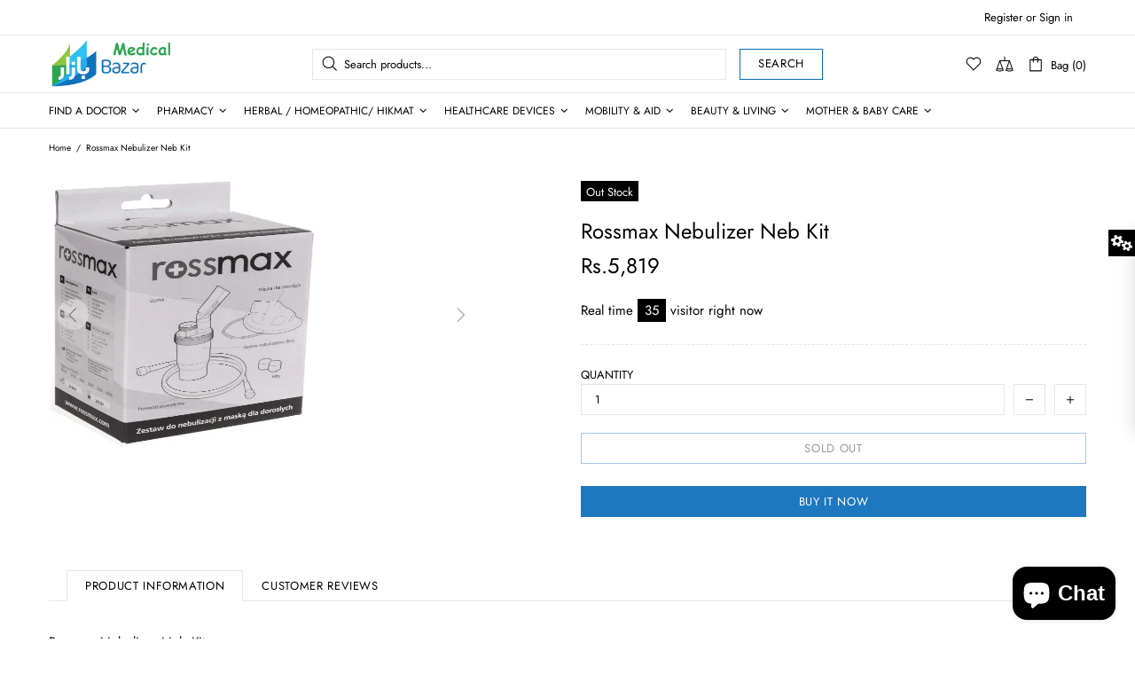

--- FILE ---
content_type: text/html; charset=utf-8
request_url: https://www.medicalbazar.co/products/rossmax-nebulizer-neb-kit
body_size: 267177
content:
<!doctype html>
<!--[if IE 9]> <html class="ie9 no-js supports-no-cookies" lang="en"> <![endif]-->
<!--[if (gt IE 9)|!(IE)]><!--> <html class="no-js supports-no-cookies" lang="en"> <!--<![endif]-->


<head>
 <meta charset="utf-8">
<meta http-equiv="X-UA-Compatible" content="IE=edge">
<meta name="viewport" content="width=device-width, initial-scale=1, shrink-to-fit=no">
<meta name="theme-color" content="#000000">
<link rel="canonical" href="https://www.medicalbazar.co/products/rossmax-nebulizer-neb-kit"><title>Rossmax Nebulizer Neb Kit&ndash; Medical Bazar</title><meta name="description" content="Rossmax Nebulizer Neb Kit Therapeutically effective for adults and children Complete set of accessories Valve adjustable technology Controllable nebulization Treats COPD, asthma and other respiratory problems">




<meta property="og:site_name" content="Medical Bazar">
<meta property="og:url" content="https://www.medicalbazar.co/products/rossmax-nebulizer-neb-kit">
<meta property="og:title" content="Rossmax Nebulizer Neb Kit">
<meta property="og:type" content="product">
<meta property="og:description" content="Rossmax Nebulizer Neb Kit Therapeutically effective for adults and children Complete set of accessories Valve adjustable technology Controllable nebulization Treats COPD, asthma and other respiratory problems">

 <meta property="og:price:amount" content="5,819">
 <meta property="og:price:currency" content="PKR">

<meta property="og:image" content="http://www.medicalbazar.co/cdn/shop/products/e20f409c-da75-405e-877f-bc47a1ed3267_1200x1200.jpg?v=1607588982">
<meta property="og:image:secure_url" content="https://www.medicalbazar.co/cdn/shop/products/e20f409c-da75-405e-877f-bc47a1ed3267_1200x1200.jpg?v=1607588982">


<meta name="twitter:card" content="summary_large_image">
<meta name="twitter:title" content="Rossmax Nebulizer Neb Kit">
<meta name="twitter:description" content="Rossmax Nebulizer Neb Kit Therapeutically effective for adults and children Complete set of accessories Valve adjustable technology Controllable nebulization Treats COPD, asthma and other respiratory problems">

<style>
 *,*::before,*::after{box-sizing:border-box}html{font-family:sans-serif;line-height:1.15;-webkit-text-size-adjust:100%;-ms-text-size-adjust:100%;-ms-overflow-style:scrollbar;-webkit-tap-highlight-color:transparent}@-ms-viewport{width:device-width}article,aside,figcaption,figure,footer,header,hgroup,main,nav,section{display:block}body{margin:0;text-align:left}[tabindex="-1"]:focus{outline:0 !important}hr{box-sizing:content-box;height:0;overflow:visible}h1,h2,h3,h4,h5,h6{margin-top:0}p{margin-top:0}abbr[title],abbr[data-original-title]{text-decoration:underline;text-decoration:underline dotted;cursor:help;border-bottom:0}address{margin-bottom:1rem;font-style:normal;line-height:inherit}ol,ul,dl{margin-top:0}ol ol,ul ul,ol ul,ul ol{margin-bottom:0}dt{font-weight:700}dd{margin-bottom:.5rem;margin-left:0}blockquote{margin:0 0 1rem}dfn{font-style:italic}b,strong{font-weight:bolder}small{font-size:80%}sub,sup{position:relative;font-size:75%;line-height:0;vertical-align:baseline}sub{bottom:-.25em}sup{top:-.5em}a{text-decoration:none;background-color:transparent;-webkit-text-decoration-skip:objects}a:hover{text-decoration:underline}a:not([href]):not([tabindex]){text-decoration:none}a:not([href]):not([tabindex]):hover,a:not([href]):not([tabindex]):focus{text-decoration:none}a:not([href]):not([tabindex]):focus{outline:0}pre,code,kbd,samp{font-family:SFMono-Regular,Menlo,Monaco,Consolas,"Liberation Mono","Courier New",monospace;font-size:1em}pre{margin-top:0;margin-bottom:1rem;overflow:auto;-ms-overflow-style:scrollbar}figure{margin:0 0 1rem}img{vertical-align:middle;border-style:none}svg:not(:root){overflow:hidden}table{border-collapse:collapse}caption{padding-top:15px;padding-bottom:15px;color:#6c757d;text-align:left;caption-side:bottom}th{text-align:inherit}label{display:inline-block}button{border-radius:0}button:focus{outline:1px dotted;outline:5px auto -webkit-focus-ring-color}input,button,select,optgroup,textarea{margin:0;font-family:inherit;font-size:inherit;line-height:inherit}button,input{overflow:visible}button,select{text-transform:none}button,html [type="button"],[type="reset"],[type="submit"]{-webkit-appearance:button}button::-moz-focus-inner,[type="button"]::-moz-focus-inner,[type="reset"]::-moz-focus-inner,[type="submit"]::-moz-focus-inner{padding:0;border-style:none}input[type="radio"],input[type="checkbox"]{box-sizing:border-box;padding:0}input[type="date"],input[type="time"],input[type="datetime-local"],input[type="month"]{-webkit-appearance:listbox}textarea{overflow:auto;resize:vertical}fieldset{min-width:0;padding:0;margin:0;border:0}legend{display:block;width:100%;max-width:100%;padding:0;margin-bottom:.5rem;font-size:1.5rem;line-height:inherit;color:inherit;white-space:normal}progress{vertical-align:baseline}[type="number"]::-webkit-inner-spin-button,[type="number"]::-webkit-outer-spin-button{height:auto}[type="search"]{outline-offset:-2px;-webkit-appearance:none}[type="search"]::-webkit-search-cancel-button,[type="search"]::-webkit-search-decoration{-webkit-appearance:none}::-webkit-file-upload-button{font:inherit;-webkit-appearance:button}output{display:inline-block}summary{display:list-item;cursor:pointer}template{display:none}[hidden]{display:none !important}.container{width:100%;padding-left:10px;padding-right:10px;margin-right:auto;margin-left:auto}@media (min-width: 1025px){.container{padding-right:15px;padding-left:15px}}@media (min-width: 541px){.container{max-width:540px}}@media (min-width: 778px){.container{max-width:740px}}@media (min-width: 1025px){.container{max-width:980px}}@media (min-width: 1260px){.container{max-width:1200px}}.container-fluid{width:100%;padding-left:10px;padding-right:10px;margin-right:auto;margin-left:auto}@media (min-width: 1025px){.container-fluid{padding-right:15px;padding-left:15px}}.row{display:flex;flex-wrap:wrap;margin-left:-10px;margin-right:-10px}@media (min-width: 1025px){.row{margin-right:-15px;margin-left:-15px}}.no-gutters{margin-right:0;margin-left:0}.no-gutters>.col,.no-gutters>[class*="col-"]{padding-right:0;padding-left:0}.col-1,.col-2,.col-3,.col-4,.col-5,.col-6,.col-7,.col-8,.col-9,.col-10,.col-11,.col-12,.col,.col-auto,.col-sm-1,.col-sm-2,.col-sm-3,.col-sm-4,.col-sm-5,.col-sm-6,.col-sm-7,.col-sm-8,.col-sm-9,.col-sm-10,.col-sm-11,.col-sm-12,.col-sm,.col-sm-auto,.col-md-1,.col-md-2,.col-md-3,.col-md-4,.col-md-5,.col-md-6,.col-md-7,.col-md-8,.col-md-9,.col-md-10,.col-md-11,.col-md-12,.col-md,.col-md-auto,.col-lg-1,.col-lg-2,.col-lg-3,.col-lg-4,.col-lg-5,.col-lg-6,.col-lg-7,.col-lg-8,.col-lg-9,.col-lg-10,.col-lg-11,.col-lg-12,.col-lg,.col-lg-auto,.col-xl-1,.col-xl-2,.col-xl-3,.col-xl-4,.col-xl-5,.col-xl-6,.col-xl-7,.col-xl-8,.col-xl-9,.col-xl-10,.col-xl-11,.col-xl-12,.col-xl,.col-xl-auto{position:relative;width:100%;min-height:1px;padding-left:10px;padding-right:10px}@media (min-width: 1025px){.col-1,.col-2,.col-3,.col-4,.col-5,.col-6,.col-7,.col-8,.col-9,.col-10,.col-11,.col-12,.col,.col-auto,.col-sm-1,.col-sm-2,.col-sm-3,.col-sm-4,.col-sm-5,.col-sm-6,.col-sm-7,.col-sm-8,.col-sm-9,.col-sm-10,.col-sm-11,.col-sm-12,.col-sm,.col-sm-auto,.col-md-1,.col-md-2,.col-md-3,.col-md-4,.col-md-5,.col-md-6,.col-md-7,.col-md-8,.col-md-9,.col-md-10,.col-md-11,.col-md-12,.col-md,.col-md-auto,.col-lg-1,.col-lg-2,.col-lg-3,.col-lg-4,.col-lg-5,.col-lg-6,.col-lg-7,.col-lg-8,.col-lg-9,.col-lg-10,.col-lg-11,.col-lg-12,.col-lg,.col-lg-auto,.col-xl-1,.col-xl-2,.col-xl-3,.col-xl-4,.col-xl-5,.col-xl-6,.col-xl-7,.col-xl-8,.col-xl-9,.col-xl-10,.col-xl-11,.col-xl-12,.col-xl,.col-xl-auto{padding-right:15px;padding-left:15px}}.col{flex-basis:0;flex-grow:1;max-width:100%}.col-auto{flex:0 0 auto;width:auto;max-width:none}.col-1{flex:0 0 8.33333%;max-width:8.33333%}.col-2{flex:0 0 16.66667%;max-width:16.66667%}.col-3{flex:0 0 25%;max-width:25%}.col-4{flex:0 0 33.33333%;max-width:33.33333%}.col-5{flex:0 0 41.66667%;max-width:41.66667%}.col-6{flex:0 0 50%;max-width:50%}.col-7{flex:0 0 58.33333%;max-width:58.33333%}.col-8{flex:0 0 66.66667%;max-width:66.66667%}.col-9{flex:0 0 75%;max-width:75%}.col-10{flex:0 0 83.33333%;max-width:83.33333%}.col-11{flex:0 0 91.66667%;max-width:91.66667%}.col-12{flex:0 0 100%;max-width:100%}.order-first{order:-1}.order-last{order:13}.order-0{order:0}.order-1{order:1}.order-2{order:2}.order-3{order:3}.order-4{order:4}.order-5{order:5}.order-6{order:6}.order-7{order:7}.order-8{order:8}.order-9{order:9}.order-10{order:10}.order-11{order:11}.order-12{order:12}.offset-1{margin-left:8.33333%}.offset-2{margin-left:16.66667%}.offset-3{margin-left:25%}.offset-4{margin-left:33.33333%}.offset-5{margin-left:41.66667%}.offset-6{margin-left:50%}.offset-7{margin-left:58.33333%}.offset-8{margin-left:66.66667%}.offset-9{margin-left:75%}.offset-10{margin-left:83.33333%}.offset-11{margin-left:91.66667%}@media (min-width: 541px){.col-sm{flex-basis:0;flex-grow:1;max-width:100%}.col-sm-auto{flex:0 0 auto;width:auto;max-width:none}.col-sm-1{flex:0 0 8.33333%;max-width:8.33333%}.col-sm-2{flex:0 0 16.66667%;max-width:16.66667%}.col-sm-3{flex:0 0 25%;max-width:25%}.col-sm-4{flex:0 0 33.33333%;max-width:33.33333%}.col-sm-5{flex:0 0 41.66667%;max-width:41.66667%}.col-sm-6{flex:0 0 50%;max-width:50%}.col-sm-7{flex:0 0 58.33333%;max-width:58.33333%}.col-sm-8{flex:0 0 66.66667%;max-width:66.66667%}.col-sm-9{flex:0 0 75%;max-width:75%}.col-sm-10{flex:0 0 83.33333%;max-width:83.33333%}.col-sm-11{flex:0 0 91.66667%;max-width:91.66667%}.col-sm-12{flex:0 0 100%;max-width:100%}.order-sm-first{order:-1}.order-sm-last{order:13}.order-sm-0{order:0}.order-sm-1{order:1}.order-sm-2{order:2}.order-sm-3{order:3}.order-sm-4{order:4}.order-sm-5{order:5}.order-sm-6{order:6}.order-sm-7{order:7}.order-sm-8{order:8}.order-sm-9{order:9}.order-sm-10{order:10}.order-sm-11{order:11}.order-sm-12{order:12}.offset-sm-0{margin-left:0}.offset-sm-1{margin-left:8.33333%}.offset-sm-2{margin-left:16.66667%}.offset-sm-3{margin-left:25%}.offset-sm-4{margin-left:33.33333%}.offset-sm-5{margin-left:41.66667%}.offset-sm-6{margin-left:50%}.offset-sm-7{margin-left:58.33333%}.offset-sm-8{margin-left:66.66667%}.offset-sm-9{margin-left:75%}.offset-sm-10{margin-left:83.33333%}.offset-sm-11{margin-left:91.66667%}}@media (min-width: 778px){.col-md{flex-basis:0;flex-grow:1;max-width:100%}.col-md-auto{flex:0 0 auto;width:auto;max-width:none}.col-md-1{flex:0 0 8.33333%;max-width:8.33333%}.col-md-2{flex:0 0 16.66667%;max-width:16.66667%}.col-md-3{flex:0 0 25%;max-width:25%}.col-md-4{flex:0 0 33.33333%;max-width:33.33333%}.col-md-5{flex:0 0 41.66667%;max-width:41.66667%}.col-md-6{flex:0 0 50%;max-width:50%}.col-md-7{flex:0 0 58.33333%;max-width:58.33333%}.col-md-8{flex:0 0 66.66667%;max-width:66.66667%}.col-md-9{flex:0 0 75%;max-width:75%}.col-md-10{flex:0 0 83.33333%;max-width:83.33333%}.col-md-11{flex:0 0 91.66667%;max-width:91.66667%}.col-md-12{flex:0 0 100%;max-width:100%}.order-md-first{order:-1}.order-md-last{order:13}.order-md-0{order:0}.order-md-1{order:1}.order-md-2{order:2}.order-md-3{order:3}.order-md-4{order:4}.order-md-5{order:5}.order-md-6{order:6}.order-md-7{order:7}.order-md-8{order:8}.order-md-9{order:9}.order-md-10{order:10}.order-md-11{order:11}.order-md-12{order:12}.offset-md-0{margin-left:0}.offset-md-1{margin-left:8.33333%}.offset-md-2{margin-left:16.66667%}.offset-md-3{margin-left:25%}.offset-md-4{margin-left:33.33333%}.offset-md-5{margin-left:41.66667%}.offset-md-6{margin-left:50%}.offset-md-7{margin-left:58.33333%}.offset-md-8{margin-left:66.66667%}.offset-md-9{margin-left:75%}.offset-md-10{margin-left:83.33333%}.offset-md-11{margin-left:91.66667%}}@media (min-width: 1025px){.col-lg{flex-basis:0;flex-grow:1;max-width:100%}.col-lg-auto{flex:0 0 auto;width:auto;max-width:none}.col-lg-1{flex:0 0 8.33333%;max-width:8.33333%}.col-lg-2{flex:0 0 16.66667%;max-width:16.66667%}.col-lg-3{flex:0 0 25%;max-width:25%}.col-lg-4{flex:0 0 33.33333%;max-width:33.33333%}.col-lg-5{flex:0 0 41.66667%;max-width:41.66667%}.col-lg-6{flex:0 0 50%;max-width:50%}.col-lg-7{flex:0 0 58.33333%;max-width:58.33333%}.col-lg-8{flex:0 0 66.66667%;max-width:66.66667%}.col-lg-9{flex:0 0 75%;max-width:75%}.col-lg-10{flex:0 0 83.33333%;max-width:83.33333%}.col-lg-11{flex:0 0 91.66667%;max-width:91.66667%}.col-lg-12{flex:0 0 100%;max-width:100%}.order-lg-first{order:-1}.order-lg-last{order:13}.order-lg-0{order:0}.order-lg-1{order:1}.order-lg-2{order:2}.order-lg-3{order:3}.order-lg-4{order:4}.order-lg-5{order:5}.order-lg-6{order:6}.order-lg-7{order:7}.order-lg-8{order:8}.order-lg-9{order:9}.order-lg-10{order:10}.order-lg-11{order:11}.order-lg-12{order:12}.offset-lg-0{margin-left:0}.offset-lg-1{margin-left:8.33333%}.offset-lg-2{margin-left:16.66667%}.offset-lg-3{margin-left:25%}.offset-lg-4{margin-left:33.33333%}.offset-lg-5{margin-left:41.66667%}.offset-lg-6{margin-left:50%}.offset-lg-7{margin-left:58.33333%}.offset-lg-8{margin-left:66.66667%}.offset-lg-9{margin-left:75%}.offset-lg-10{margin-left:83.33333%}.offset-lg-11{margin-left:91.66667%}}@media (min-width: 1260px){.col-xl{flex-basis:0;flex-grow:1;max-width:100%}.col-xl-auto{flex:0 0 auto;width:auto;max-width:none}.col-xl-1{flex:0 0 8.33333%;max-width:8.33333%}.col-xl-2{flex:0 0 16.66667%;max-width:16.66667%}.col-xl-3{flex:0 0 25%;max-width:25%}.col-xl-4{flex:0 0 33.33333%;max-width:33.33333%}.col-xl-5{flex:0 0 41.66667%;max-width:41.66667%}.col-xl-6{flex:0 0 50%;max-width:50%}.col-xl-7{flex:0 0 58.33333%;max-width:58.33333%}.col-xl-8{flex:0 0 66.66667%;max-width:66.66667%}.col-xl-9{flex:0 0 75%;max-width:75%}.col-xl-10{flex:0 0 83.33333%;max-width:83.33333%}.col-xl-11{flex:0 0 91.66667%;max-width:91.66667%}.col-xl-12{flex:0 0 100%;max-width:100%}.order-xl-first{order:-1}.order-xl-last{order:13}.order-xl-0{order:0}.order-xl-1{order:1}.order-xl-2{order:2}.order-xl-3{order:3}.order-xl-4{order:4}.order-xl-5{order:5}.order-xl-6{order:6}.order-xl-7{order:7}.order-xl-8{order:8}.order-xl-9{order:9}.order-xl-10{order:10}.order-xl-11{order:11}.order-xl-12{order:12}.offset-xl-0{margin-left:0}.offset-xl-1{margin-left:8.33333%}.offset-xl-2{margin-left:16.66667%}.offset-xl-3{margin-left:25%}.offset-xl-4{margin-left:33.33333%}.offset-xl-5{margin-left:41.66667%}.offset-xl-6{margin-left:50%}.offset-xl-7{margin-left:58.33333%}.offset-xl-8{margin-left:66.66667%}.offset-xl-9{margin-left:75%}.offset-xl-10{margin-left:83.33333%}.offset-xl-11{margin-left:91.66667%}}.table,.responsive-table{width:100%;max-width:100%;margin-bottom:5px;background-color:transparent}.table th,.table td,.responsive-table th,.responsive-table td{padding:15px;vertical-align:top;border-top:1px solid #dee2e6}.table thead th,.responsive-table thead th{vertical-align:bottom;border-bottom:2px solid #dee2e6}.table tbody+tbody,.responsive-table tbody+tbody{border-top:2px solid #dee2e6}.table .table,.responsive-table .table{background-color:#fff}.table-sm th,.table-sm td{padding:10px}.table-bordered{border:1px solid #dee2e6}.table-bordered th,.table-bordered td{border:1px solid #dee2e6}.table-bordered thead th,.table-bordered thead td{border-bottom-width:2px}.table-borderless th,.table-borderless td,.table-borderless thead th,.table-borderless tbody+tbody{border:0}.table-striped tbody tr:nth-of-type(odd){background-color:rgba(0,0,0,0.05)}.table-hover tbody tr:hover{background-color:rgba(0,0,0,0.075)}.table-primary,.table-primary>th,.table-primary>td{background-color:#b7daff}.table-hover .table-primary:hover{background-color:#9ecdff}.table-hover .table-primary:hover>td,.table-hover .table-primary:hover>th{background-color:#9ecdff}.table-secondary,.table-secondary>th,.table-secondary>td{background-color:#d5d8da}.table-hover .table-secondary:hover{background-color:#c7cbce}.table-hover .table-secondary:hover>td,.table-hover .table-secondary:hover>th{background-color:#c7cbce}.table-success,.table-success>th,.table-success>td{background-color:#c2e6ca}.table-hover .table-success:hover{background-color:#b0dfba}.table-hover .table-success:hover>td,.table-hover .table-success:hover>th{background-color:#b0dfba}.table-info,.table-info>th,.table-info>td{background-color:#bee4eb}.table-hover .table-info:hover{background-color:#abdce5}.table-hover .table-info:hover>td,.table-hover .table-info:hover>th{background-color:#abdce5}.table-warning,.table-warning>th,.table-warning>td{background-color:#ffedb9}.table-hover .table-warning:hover{background-color:#ffe6a0}.table-hover .table-warning:hover>td,.table-hover .table-warning:hover>th{background-color:#ffe6a0}.table-danger,.table-danger>th,.table-danger>td{background-color:#f5c6ca}.table-hover .table-danger:hover{background-color:#f1b0b6}.table-hover .table-danger:hover>td,.table-hover .table-danger:hover>th{background-color:#f1b0b6}.table-light,.table-light>th,.table-light>td{background-color:#fdfdfd}.table-hover .table-light:hover{background-color:#f0f0f0}.table-hover .table-light:hover>td,.table-hover .table-light:hover>th{background-color:#f0f0f0}.table-dark,.table-dark>th,.table-dark>td{background-color:#c6c7c9}.table-hover .table-dark:hover{background-color:#b9babd}.table-hover .table-dark:hover>td,.table-hover .table-dark:hover>th{background-color:#b9babd}.table-active,.table-active>th,.table-active>td{background-color:rgba(0,0,0,0.075)}.table-hover .table-active:hover{background-color:rgba(0,0,0,0.075)}.table-hover .table-active:hover>td,.table-hover .table-active:hover>th{background-color:rgba(0,0,0,0.075)}.table .thead-dark th{color:#fff;background-color:#212529;border-color:#32383e}.table .thead-light th{color:#495057;background-color:#e9ecef;border-color:#dee2e6}.table-dark{color:#fff;background-color:#212529}.table-dark th,.table-dark td,.table-dark thead th{border-color:#32383e}.table-dark.table-bordered{border:0}.table-dark.table-striped tbody tr:nth-of-type(odd){background-color:rgba(255,255,255,0.05)}.table-dark.table-hover tbody tr:hover{background-color:rgba(255,255,255,0.075)}@media (max-width: 540.98px){.table-responsive-sm{display:block;width:100%;overflow-x:auto;-webkit-overflow-scrolling:touch;-ms-overflow-style:-ms-autohiding-scrollbar}.table-responsive-sm>.table-bordered{border:0}}@media (max-width: 777.98px){.table-responsive-md{display:block;width:100%;overflow-x:auto;-webkit-overflow-scrolling:touch;-ms-overflow-style:-ms-autohiding-scrollbar}.table-responsive-md>.table-bordered{border:0}}@media (max-width: 1024.98px){.table-responsive-lg{display:block;width:100%;overflow-x:auto;-webkit-overflow-scrolling:touch;-ms-overflow-style:-ms-autohiding-scrollbar}.table-responsive-lg>.table-bordered{border:0}}@media (max-width: 1259.98px){.table-responsive-xl{display:block;width:100%;overflow-x:auto;-webkit-overflow-scrolling:touch;-ms-overflow-style:-ms-autohiding-scrollbar}.table-responsive-xl>.table-bordered{border:0}}.table-responsive{display:block;width:100%;overflow-x:auto;-webkit-overflow-scrolling:touch;-ms-overflow-style:-ms-autohiding-scrollbar}.table-responsive>.table-bordered{border:0}.form-control,input[type="text"],input[type="number"],input[type="email"],input[type="password"],input[type="search"],textarea,select{display:block;width:100%;background-clip:padding-box}.form-control:focus,input[type="text"]:focus,input[type="number"]:focus,input[type="email"]:focus,input[type="password"]:focus,input[type="search"]:focus,textarea:focus,select:focus{outline:0}.form-control::placeholder,input[type="text"]::placeholder,input[type="number"]::placeholder,input[type="email"]::placeholder,input[type="password"]::placeholder,input[type="search"]::placeholder,textarea::placeholder,select::placeholder{opacity:1}.form-control:disabled,.form-control[readonly],.form-control[disabled],input[type="text"]:disabled,input[type="text"][readonly],input[type="text"][disabled],input[type="number"]:disabled,input[type="number"][readonly],input[type="number"][disabled],input[type="email"]:disabled,input[type="email"][readonly],input[type="email"][disabled],input[type="password"]:disabled,input[type="password"][readonly],input[type="password"][disabled],input[type="search"]:disabled,input[type="search"][readonly],input[type="search"][disabled],textarea:disabled,textarea[readonly],textarea[disabled],select:disabled,select[readonly],select[disabled]{opacity:1}.form-control::-ms-expand,input[type="text"]::-ms-expand,input[type="number"]::-ms-expand,input[type="email"]::-ms-expand,input[type="password"]::-ms-expand,input[type="search"]::-ms-expand,textarea::-ms-expand,select::-ms-expand{background-color:transparent;border:0}.form-control-file,.form-control-range{display:block;width:100%}.col-form-label{padding-top:calc(0.375rem + 1px);padding-bottom:calc(0.375rem + 1px);margin-bottom:0;font-size:inherit;line-height:1.5}.col-form-label-lg{padding-top:calc(0.5rem + 1px);padding-bottom:calc(0.5rem + 1px);font-size:1.25rem;line-height:1.5}.col-form-label-sm{padding-top:calc(0.25rem + 1px);padding-bottom:calc(0.25rem + 1px);font-size:0.875rem;line-height:1.5}.form-control-plaintext{display:block;width:100%;padding-top:0.375rem;padding-bottom:0.375rem;margin-bottom:0;line-height:1.5;color:#212529;background-color:transparent;border:solid transparent;border-width:1px 0}.form-control-plaintext.form-control-sm,.form-control-plaintext.form-control-lg{padding-right:0;padding-left:0}.form-control-sm{padding:0.25rem 0.5rem;font-size:0.875rem;line-height:1.5;border-radius:0}select.form-control-sm:not([size]):not([multiple]){height:calc(1.8125rem + 2px)}.form-control-lg{padding:0.5rem 1rem;font-size:1.25rem;line-height:1.5;border-radius:0.3rem}select.form-control-lg:not([size]):not([multiple]){height:calc(2.875rem + 2px)}.form-group{margin-bottom:1rem}.form-text{display:block;margin-top:0.25rem}.form-row{display:flex;flex-wrap:wrap;margin-right:-5px;margin-left:-5px}.form-row>.col,.form-row>[class*="col-"]{padding-right:5px;padding-left:5px}.form-check{position:relative;display:block;padding-left:1.25rem}.form-check-input{position:absolute;margin-top:0.3rem;margin-left:-1.25rem}.form-check-input:disabled ~ .form-check-label{color:#6c757d}.form-check-label{margin-bottom:0}.form-check-inline{display:inline-flex;align-items:center;padding-left:0;margin-right:0.75rem}.form-check-inline .form-check-input{position:static;margin-top:0;margin-right:0.3125rem;margin-left:0}.valid-feedback{display:none;width:100%;margin-top:0.25rem;font-size:80%;color:#28a745}.valid-tooltip{position:absolute;top:100%;z-index:5;display:none;max-width:100%;padding:.5rem;margin-top:.1rem;font-size:.875rem;line-height:1;color:#fff;background-color:rgba(40,167,69,0.8);border-radius:.2rem}.was-validated .form-control:valid,.form-control.is-valid,.was-validated .custom-select:valid,.custom-select.is-valid{border-color:#28a745}.was-validated .form-control:valid:focus,.form-control.is-valid:focus,.was-validated .custom-select:valid:focus,.custom-select.is-valid:focus{border-color:#28a745;box-shadow:0 0 0 0.2rem rgba(40,167,69,0.25)}.was-validated .form-control:valid ~ .valid-feedback,.was-validated .form-control:valid ~ .valid-tooltip,.form-control.is-valid ~ .valid-feedback,.form-control.is-valid ~ .valid-tooltip,.was-validated .custom-select:valid ~ .valid-feedback,.was-validated .custom-select:valid ~ .valid-tooltip,.custom-select.is-valid ~ .valid-feedback,.custom-select.is-valid ~ .valid-tooltip{display:block}.was-validated .form-control-file:valid ~ .valid-feedback,.was-validated .form-control-file:valid ~ .valid-tooltip,.form-control-file.is-valid ~ .valid-feedback,.form-control-file.is-valid ~ .valid-tooltip{display:block}.was-validated .form-check-input:valid ~ .form-check-label,.form-check-input.is-valid ~ .form-check-label{color:#28a745}.was-validated .form-check-input:valid ~ .valid-feedback,.was-validated .form-check-input:valid ~ .valid-tooltip,.form-check-input.is-valid ~ .valid-feedback,.form-check-input.is-valid ~ .valid-tooltip{display:block}.was-validated .custom-control-input:valid ~ .custom-control-label,.custom-control-input.is-valid ~ .custom-control-label{color:#28a745}.was-validated .custom-control-input:valid ~ .custom-control-label::before,.custom-control-input.is-valid ~ .custom-control-label::before{background-color:#71dd8a}.was-validated .custom-control-input:valid ~ .valid-feedback,.was-validated .custom-control-input:valid ~ .valid-tooltip,.custom-control-input.is-valid ~ .valid-feedback,.custom-control-input.is-valid ~ .valid-tooltip{display:block}.was-validated .custom-control-input:valid:checked ~ .custom-control-label::before,.custom-control-input.is-valid:checked ~ .custom-control-label::before{background-color:#34ce57}.was-validated .custom-control-input:valid:focus ~ .custom-control-label::before,.custom-control-input.is-valid:focus ~ .custom-control-label::before{box-shadow:0 0 0 1px #fff,0 0 0 0.2rem rgba(40,167,69,0.25)}.was-validated .custom-file-input:valid ~ .custom-file-label,.custom-file-input.is-valid ~ .custom-file-label{border-color:#28a745}.was-validated .custom-file-input:valid ~ .custom-file-label::before,.custom-file-input.is-valid ~ .custom-file-label::before{border-color:inherit}.was-validated .custom-file-input:valid ~ .valid-feedback,.was-validated .custom-file-input:valid ~ .valid-tooltip,.custom-file-input.is-valid ~ .valid-feedback,.custom-file-input.is-valid ~ .valid-tooltip{display:block}.was-validated .custom-file-input:valid:focus ~ .custom-file-label,.custom-file-input.is-valid:focus ~ .custom-file-label{box-shadow:0 0 0 0.2rem rgba(40,167,69,0.25)}.invalid-feedback{display:none;width:100%;margin-top:0.25rem;font-size:80%;color:#dc3545}.invalid-tooltip{position:absolute;top:100%;z-index:5;display:none;max-width:100%;padding:.5rem;margin-top:.1rem;font-size:.875rem;line-height:1;color:#fff;background-color:rgba(220,53,69,0.8);border-radius:.2rem}.was-validated .form-control:invalid,.form-control.is-invalid,.was-validated .custom-select:invalid,.custom-select.is-invalid{border-color:#dc3545}.was-validated .form-control:invalid:focus,.form-control.is-invalid:focus,.was-validated .custom-select:invalid:focus,.custom-select.is-invalid:focus{border-color:#dc3545;box-shadow:0 0 0 0.2rem rgba(220,53,69,0.25)}.was-validated .form-control:invalid ~ .invalid-feedback,.was-validated .form-control:invalid ~ .invalid-tooltip,.form-control.is-invalid ~ .invalid-feedback,.form-control.is-invalid ~ .invalid-tooltip,.was-validated .custom-select:invalid ~ .invalid-feedback,.was-validated .custom-select:invalid ~ .invalid-tooltip,.custom-select.is-invalid ~ .invalid-feedback,.custom-select.is-invalid ~ .invalid-tooltip{display:block}.was-validated .form-control-file:invalid ~ .invalid-feedback,.was-validated .form-control-file:invalid ~ .invalid-tooltip,.form-control-file.is-invalid ~ .invalid-feedback,.form-control-file.is-invalid ~ .invalid-tooltip{display:block}.was-validated .form-check-input:invalid ~ .form-check-label,.form-check-input.is-invalid ~ .form-check-label{color:#dc3545}.was-validated .form-check-input:invalid ~ .invalid-feedback,.was-validated .form-check-input:invalid ~ .invalid-tooltip,.form-check-input.is-invalid ~ .invalid-feedback,.form-check-input.is-invalid ~ .invalid-tooltip{display:block}.was-validated .custom-control-input:invalid ~ .custom-control-label,.custom-control-input.is-invalid ~ .custom-control-label{color:#dc3545}.was-validated .custom-control-input:invalid ~ .custom-control-label::before,.custom-control-input.is-invalid ~ .custom-control-label::before{background-color:#efa2a9}.was-validated .custom-control-input:invalid ~ .invalid-feedback,.was-validated .custom-control-input:invalid ~ .invalid-tooltip,.custom-control-input.is-invalid ~ .invalid-feedback,.custom-control-input.is-invalid ~ .invalid-tooltip{display:block}.was-validated .custom-control-input:invalid:checked ~ .custom-control-label::before,.custom-control-input.is-invalid:checked ~ .custom-control-label::before{background-color:#e4606d}.was-validated .custom-control-input:invalid:focus ~ .custom-control-label::before,.custom-control-input.is-invalid:focus ~ .custom-control-label::before{box-shadow:0 0 0 1px #fff,0 0 0 0.2rem rgba(220,53,69,0.25)}.was-validated .custom-file-input:invalid ~ .custom-file-label,.custom-file-input.is-invalid ~ .custom-file-label{border-color:#dc3545}.was-validated .custom-file-input:invalid ~ .custom-file-label::before,.custom-file-input.is-invalid ~ .custom-file-label::before{border-color:inherit}.was-validated .custom-file-input:invalid ~ .invalid-feedback,.was-validated .custom-file-input:invalid ~ .invalid-tooltip,.custom-file-input.is-invalid ~ .invalid-feedback,.custom-file-input.is-invalid ~ .invalid-tooltip{display:block}.was-validated .custom-file-input:invalid:focus ~ .custom-file-label,.custom-file-input.is-invalid:focus ~ .custom-file-label{box-shadow:0 0 0 0.2rem rgba(220,53,69,0.25)}.form-inline{display:flex;flex-flow:row wrap;align-items:center}.form-inline .form-check{width:100%}@media (min-width: 541px){.form-inline label{display:flex;align-items:center;justify-content:center;margin-bottom:0}.form-inline .form-group{display:flex;flex:0 0 auto;flex-flow:row wrap;align-items:center;margin-bottom:0}.form-inline .form-control{display:inline-block;width:auto;vertical-align:middle}.form-inline .form-control-plaintext{display:inline-block}.form-inline .input-group,.form-inline .custom-select{width:auto}.form-inline .form-check{display:flex;align-items:center;justify-content:center;width:auto;padding-left:0}.form-inline .form-check-input{position:relative;margin-top:0;margin-right:0.25rem;margin-left:0}.form-inline .custom-control{align-items:center;justify-content:center}.form-inline .custom-control-label{margin-bottom:0}}.btn{font-weight:400;text-align:center;white-space:nowrap;vertical-align:middle;user-select:none}.btn:hover,.btn:focus{text-decoration:none}.btn:focus,.btn.focus{outline:0}.btn:not(:disabled):not(.disabled){cursor:pointer}.btn:not(:disabled):not(.disabled):active,.btn:not(:disabled):not(.disabled).active{background-image:none}a.btn.disabled,fieldset:disabled a.btn{pointer-events:none}.btn-primary{color:#fff;background-color:#007bff;border-color:#007bff}.btn-primary:hover{color:#fff;background-color:#0069d9;border-color:#0062cc}.btn-primary:focus,.btn-primary.focus{box-shadow:0 0 0 0.2rem rgba(0,123,255,0.5)}.btn-primary.disabled,.btn-primary:disabled{color:#fff;background-color:#007bff;border-color:#007bff}.btn-primary:not(:disabled):not(.disabled):active,.btn-primary:not(:disabled):not(.disabled).active,.show>.btn-primary.dropdown-toggle{color:#fff;background-color:#0062cc;border-color:#005cbf}.btn-primary:not(:disabled):not(.disabled):active:focus,.btn-primary:not(:disabled):not(.disabled).active:focus,.show>.btn-primary.dropdown-toggle:focus{box-shadow:0 0 0 0.2rem rgba(0,123,255,0.5)}.btn-secondary{color:#fff;background-color:#6c757d;border-color:#6c757d}.btn-secondary:hover{color:#fff;background-color:#5a6268;border-color:#545b62}.btn-secondary:focus,.btn-secondary.focus{box-shadow:0 0 0 0.2rem rgba(108,117,125,0.5)}.btn-secondary.disabled,.btn-secondary:disabled{color:#fff;background-color:#6c757d;border-color:#6c757d}.btn-secondary:not(:disabled):not(.disabled):active,.btn-secondary:not(:disabled):not(.disabled).active,.show>.btn-secondary.dropdown-toggle{color:#fff;background-color:#545b62;border-color:#4e555b}.btn-secondary:not(:disabled):not(.disabled):active:focus,.btn-secondary:not(:disabled):not(.disabled).active:focus,.show>.btn-secondary.dropdown-toggle:focus{box-shadow:0 0 0 0.2rem rgba(108,117,125,0.5)}.btn-success{color:#fff;background-color:#28a745;border-color:#28a745}.btn-success:hover{color:#fff;background-color:#218838;border-color:#1e7e34}.btn-success:focus,.btn-success.focus{box-shadow:0 0 0 0.2rem rgba(40,167,69,0.5)}.btn-success.disabled,.btn-success:disabled{color:#fff;background-color:#28a745;border-color:#28a745}.btn-success:not(:disabled):not(.disabled):active,.btn-success:not(:disabled):not(.disabled).active,.show>.btn-success.dropdown-toggle{color:#fff;background-color:#1e7e34;border-color:#1c7430}.btn-success:not(:disabled):not(.disabled):active:focus,.btn-success:not(:disabled):not(.disabled).active:focus,.show>.btn-success.dropdown-toggle:focus{box-shadow:0 0 0 0.2rem rgba(40,167,69,0.5)}.btn-info{color:#fff;background-color:#17a2b8;border-color:#17a2b8}.btn-info:hover{color:#fff;background-color:#138496;border-color:#117a8b}.btn-info:focus,.btn-info.focus{box-shadow:0 0 0 0.2rem rgba(23,162,184,0.5)}.btn-info.disabled,.btn-info:disabled{color:#fff;background-color:#17a2b8;border-color:#17a2b8}.btn-info:not(:disabled):not(.disabled):active,.btn-info:not(:disabled):not(.disabled).active,.show>.btn-info.dropdown-toggle{color:#fff;background-color:#117a8b;border-color:#10707f}.btn-info:not(:disabled):not(.disabled):active:focus,.btn-info:not(:disabled):not(.disabled).active:focus,.show>.btn-info.dropdown-toggle:focus{box-shadow:0 0 0 0.2rem rgba(23,162,184,0.5)}.btn-warning{color:#212529;background-color:#ffc107;border-color:#ffc107}.btn-warning:hover{color:#212529;background-color:#e0a800;border-color:#d39e00}.btn-warning:focus,.btn-warning.focus{box-shadow:0 0 0 0.2rem rgba(255,193,7,0.5)}.btn-warning.disabled,.btn-warning:disabled{color:#212529;background-color:#ffc107;border-color:#ffc107}.btn-warning:not(:disabled):not(.disabled):active,.btn-warning:not(:disabled):not(.disabled).active,.show>.btn-warning.dropdown-toggle{color:#212529;background-color:#d39e00;border-color:#c69500}.btn-warning:not(:disabled):not(.disabled):active:focus,.btn-warning:not(:disabled):not(.disabled).active:focus,.show>.btn-warning.dropdown-toggle:focus{box-shadow:0 0 0 0.2rem rgba(255,193,7,0.5)}.btn-danger{color:#fff;background-color:#dc3545;border-color:#dc3545}.btn-danger:hover{color:#fff;background-color:#c82333;border-color:#bd2130}.btn-danger:focus,.btn-danger.focus{box-shadow:0 0 0 0.2rem rgba(220,53,69,0.5)}.btn-danger.disabled,.btn-danger:disabled{color:#fff;background-color:#dc3545;border-color:#dc3545}.btn-danger:not(:disabled):not(.disabled):active,.btn-danger:not(:disabled):not(.disabled).active,.show>.btn-danger.dropdown-toggle{color:#fff;background-color:#bd2130;border-color:#b21f2d}.btn-danger:not(:disabled):not(.disabled):active:focus,.btn-danger:not(:disabled):not(.disabled).active:focus,.show>.btn-danger.dropdown-toggle:focus{box-shadow:0 0 0 0.2rem rgba(220,53,69,0.5)}.btn-light{color:#212529;background-color:#f8f9fa;border-color:#f8f9fa}.btn-light:hover{color:#212529;background-color:#e2e6ea;border-color:#dae0e5}.btn-light:focus,.btn-light.focus{box-shadow:0 0 0 0.2rem rgba(248,249,250,0.5)}.btn-light.disabled,.btn-light:disabled{color:#212529;background-color:#f8f9fa;border-color:#f8f9fa}.btn-light:not(:disabled):not(.disabled):active,.btn-light:not(:disabled):not(.disabled).active,.show>.btn-light.dropdown-toggle{color:#212529;background-color:#dae0e5;border-color:#d3d9df}.btn-light:not(:disabled):not(.disabled):active:focus,.btn-light:not(:disabled):not(.disabled).active:focus,.show>.btn-light.dropdown-toggle:focus{box-shadow:0 0 0 0.2rem rgba(248,249,250,0.5)}.btn-dark{color:#fff;background-color:#343a40;border-color:#343a40}.btn-dark:hover{color:#fff;background-color:#23272b;border-color:#1d2124}.btn-dark:focus,.btn-dark.focus{box-shadow:0 0 0 0.2rem rgba(52,58,64,0.5)}.btn-dark.disabled,.btn-dark:disabled{color:#fff;background-color:#343a40;border-color:#343a40}.btn-dark:not(:disabled):not(.disabled):active,.btn-dark:not(:disabled):not(.disabled).active,.show>.btn-dark.dropdown-toggle{color:#fff;background-color:#1d2124;border-color:#171a1d}.btn-dark:not(:disabled):not(.disabled):active:focus,.btn-dark:not(:disabled):not(.disabled).active:focus,.show>.btn-dark.dropdown-toggle:focus{box-shadow:0 0 0 0.2rem rgba(52,58,64,0.5)}.btn-outline-primary{color:#007bff;background-color:transparent;background-image:none;border-color:#007bff}.btn-outline-primary:hover{color:#fff;background-color:#007bff;border-color:#007bff}.btn-outline-primary:focus,.btn-outline-primary.focus{box-shadow:0 0 0 0.2rem rgba(0,123,255,0.5)}.btn-outline-primary.disabled,.btn-outline-primary:disabled{color:#007bff;background-color:transparent}.btn-outline-primary:not(:disabled):not(.disabled):active,.btn-outline-primary:not(:disabled):not(.disabled).active,.show>.btn-outline-primary.dropdown-toggle{color:#fff;background-color:#007bff;border-color:#007bff}.btn-outline-primary:not(:disabled):not(.disabled):active:focus,.btn-outline-primary:not(:disabled):not(.disabled).active:focus,.show>.btn-outline-primary.dropdown-toggle:focus{box-shadow:0 0 0 0.2rem rgba(0,123,255,0.5)}.btn-outline-secondary{color:#6c757d;background-color:transparent;background-image:none;border-color:#6c757d}.btn-outline-secondary:hover{color:#fff;background-color:#6c757d;border-color:#6c757d}.btn-outline-secondary:focus,.btn-outline-secondary.focus{box-shadow:0 0 0 0.2rem rgba(108,117,125,0.5)}.btn-outline-secondary.disabled,.btn-outline-secondary:disabled{color:#6c757d;background-color:transparent}.btn-outline-secondary:not(:disabled):not(.disabled):active,.btn-outline-secondary:not(:disabled):not(.disabled).active,.show>.btn-outline-secondary.dropdown-toggle{color:#fff;background-color:#6c757d;border-color:#6c757d}.btn-outline-secondary:not(:disabled):not(.disabled):active:focus,.btn-outline-secondary:not(:disabled):not(.disabled).active:focus,.show>.btn-outline-secondary.dropdown-toggle:focus{box-shadow:0 0 0 0.2rem rgba(108,117,125,0.5)}.btn-outline-success{color:#28a745;background-color:transparent;background-image:none;border-color:#28a745}.btn-outline-success:hover{color:#fff;background-color:#28a745;border-color:#28a745}.btn-outline-success:focus,.btn-outline-success.focus{box-shadow:0 0 0 0.2rem rgba(40,167,69,0.5)}.btn-outline-success.disabled,.btn-outline-success:disabled{color:#28a745;background-color:transparent}.btn-outline-success:not(:disabled):not(.disabled):active,.btn-outline-success:not(:disabled):not(.disabled).active,.show>.btn-outline-success.dropdown-toggle{color:#fff;background-color:#28a745;border-color:#28a745}.btn-outline-success:not(:disabled):not(.disabled):active:focus,.btn-outline-success:not(:disabled):not(.disabled).active:focus,.show>.btn-outline-success.dropdown-toggle:focus{box-shadow:0 0 0 0.2rem rgba(40,167,69,0.5)}.btn-outline-info{color:#17a2b8;background-color:transparent;background-image:none;border-color:#17a2b8}.btn-outline-info:hover{color:#fff;background-color:#17a2b8;border-color:#17a2b8}.btn-outline-info:focus,.btn-outline-info.focus{box-shadow:0 0 0 0.2rem rgba(23,162,184,0.5)}.btn-outline-info.disabled,.btn-outline-info:disabled{color:#17a2b8;background-color:transparent}.btn-outline-info:not(:disabled):not(.disabled):active,.btn-outline-info:not(:disabled):not(.disabled).active,.show>.btn-outline-info.dropdown-toggle{color:#fff;background-color:#17a2b8;border-color:#17a2b8}.btn-outline-info:not(:disabled):not(.disabled):active:focus,.btn-outline-info:not(:disabled):not(.disabled).active:focus,.show>.btn-outline-info.dropdown-toggle:focus{box-shadow:0 0 0 0.2rem rgba(23,162,184,0.5)}.btn-outline-warning{color:#ffc107;background-color:transparent;background-image:none;border-color:#ffc107}.btn-outline-warning:hover{color:#212529;background-color:#ffc107;border-color:#ffc107}.btn-outline-warning:focus,.btn-outline-warning.focus{box-shadow:0 0 0 0.2rem rgba(255,193,7,0.5)}.btn-outline-warning.disabled,.btn-outline-warning:disabled{color:#ffc107;background-color:transparent}.btn-outline-warning:not(:disabled):not(.disabled):active,.btn-outline-warning:not(:disabled):not(.disabled).active,.show>.btn-outline-warning.dropdown-toggle{color:#212529;background-color:#ffc107;border-color:#ffc107}.btn-outline-warning:not(:disabled):not(.disabled):active:focus,.btn-outline-warning:not(:disabled):not(.disabled).active:focus,.show>.btn-outline-warning.dropdown-toggle:focus{box-shadow:0 0 0 0.2rem rgba(255,193,7,0.5)}.btn-outline-danger{color:#dc3545;background-color:transparent;background-image:none;border-color:#dc3545}.btn-outline-danger:hover{color:#fff;background-color:#dc3545;border-color:#dc3545}.btn-outline-danger:focus,.btn-outline-danger.focus{box-shadow:0 0 0 0.2rem rgba(220,53,69,0.5)}.btn-outline-danger.disabled,.btn-outline-danger:disabled{color:#dc3545;background-color:transparent}.btn-outline-danger:not(:disabled):not(.disabled):active,.btn-outline-danger:not(:disabled):not(.disabled).active,.show>.btn-outline-danger.dropdown-toggle{color:#fff;background-color:#dc3545;border-color:#dc3545}.btn-outline-danger:not(:disabled):not(.disabled):active:focus,.btn-outline-danger:not(:disabled):not(.disabled).active:focus,.show>.btn-outline-danger.dropdown-toggle:focus{box-shadow:0 0 0 0.2rem rgba(220,53,69,0.5)}.btn-outline-light{color:#f8f9fa;background-color:transparent;background-image:none;border-color:#f8f9fa}.btn-outline-light:hover{color:#212529;background-color:#f8f9fa;border-color:#f8f9fa}.btn-outline-light:focus,.btn-outline-light.focus{box-shadow:0 0 0 0.2rem rgba(248,249,250,0.5)}.btn-outline-light.disabled,.btn-outline-light:disabled{color:#f8f9fa;background-color:transparent}.btn-outline-light:not(:disabled):not(.disabled):active,.btn-outline-light:not(:disabled):not(.disabled).active,.show>.btn-outline-light.dropdown-toggle{color:#212529;background-color:#f8f9fa;border-color:#f8f9fa}.btn-outline-light:not(:disabled):not(.disabled):active:focus,.btn-outline-light:not(:disabled):not(.disabled).active:focus,.show>.btn-outline-light.dropdown-toggle:focus{box-shadow:0 0 0 0.2rem rgba(248,249,250,0.5)}.btn-outline-dark{color:#343a40;background-color:transparent;background-image:none;border-color:#343a40}.btn-outline-dark:hover{color:#fff;background-color:#343a40;border-color:#343a40}.btn-outline-dark:focus,.btn-outline-dark.focus{box-shadow:0 0 0 0.2rem rgba(52,58,64,0.5)}.btn-outline-dark.disabled,.btn-outline-dark:disabled{color:#343a40;background-color:transparent}.btn-outline-dark:not(:disabled):not(.disabled):active,.btn-outline-dark:not(:disabled):not(.disabled).active,.show>.btn-outline-dark.dropdown-toggle{color:#fff;background-color:#343a40;border-color:#343a40}.btn-outline-dark:not(:disabled):not(.disabled):active:focus,.btn-outline-dark:not(:disabled):not(.disabled).active:focus,.show>.btn-outline-dark.dropdown-toggle:focus{box-shadow:0 0 0 0.2rem rgba(52,58,64,0.5)}.btn-link:disabled,.btn-link.disabled{pointer-events:none}.btn-lg{padding:0.5rem 1rem;font-size:1.25rem;line-height:1.5;border-radius:0.3rem}.btn-sm{padding:0.25rem 0.5rem;font-size:0.875rem;line-height:1.5;border-radius:0}.btn-block,.btn--full{display:block;width:100%}.btn-block+.btn-block,.btn-block+.btn--full,.btn--full+.btn-block,.btn--full+.btn--full{margin-top:0.5rem}input[type="submit"].btn-block,input[type="reset"].btn-block,input[type="button"].btn-block{width:100%}.media{display:flex;align-items:flex-start}.media-body{flex:1}.tooltip{position:absolute;z-index:1070;display:block;margin:0;font-family:-apple-system,BlinkMacSystemFont,"Segoe UI",Roboto,"Helvetica Neue",Arial,sans-serif,"Apple Color Emoji","Segoe UI Emoji","Segoe UI Symbol";font-style:normal;font-weight:400;line-height:1.5;text-align:left;text-align:start;text-decoration:none;text-shadow:none;text-transform:none;letter-spacing:normal;word-break:normal;word-spacing:normal;white-space:normal;line-break:auto;font-size:0.875rem;word-wrap:break-word;opacity:0}.tooltip.show{opacity:0.9}.tooltip .arrow{position:absolute;display:block;width:0.8rem;height:0.4rem}.tooltip .arrow::before{position:absolute;content:"";border-color:transparent;border-style:solid}.bs-tooltip-top,.bs-tooltip-auto[x-placement^="top"]{padding:0.4rem 0}.bs-tooltip-top .arrow,.bs-tooltip-auto[x-placement^="top"] .arrow{bottom:0}.bs-tooltip-top .arrow::before,.bs-tooltip-auto[x-placement^="top"] .arrow::before{top:0;border-width:0.4rem 0.4rem 0;border-top-color:#000}.bs-tooltip-right,.bs-tooltip-auto[x-placement^="right"]{padding:0 0.4rem}.bs-tooltip-right .arrow,.bs-tooltip-auto[x-placement^="right"] .arrow{left:0;width:0.4rem;height:0.8rem}.bs-tooltip-right .arrow::before,.bs-tooltip-auto[x-placement^="right"] .arrow::before{right:0;border-width:0.4rem 0.4rem 0.4rem 0;border-right-color:#000}.bs-tooltip-bottom,.bs-tooltip-auto[x-placement^="bottom"]{padding:0.4rem 0}.bs-tooltip-bottom .arrow,.bs-tooltip-auto[x-placement^="bottom"] .arrow{top:0}.bs-tooltip-bottom .arrow::before,.bs-tooltip-auto[x-placement^="bottom"] .arrow::before{bottom:0;border-width:0 0.4rem 0.4rem;border-bottom-color:#000}.bs-tooltip-left,.bs-tooltip-auto[x-placement^="left"]{padding:0 0.4rem}.bs-tooltip-left .arrow,.bs-tooltip-auto[x-placement^="left"] .arrow{right:0;width:0.4rem;height:0.8rem}.bs-tooltip-left .arrow::before,.bs-tooltip-auto[x-placement^="left"] .arrow::before{left:0;border-width:0.4rem 0 0.4rem 0.4rem;border-left-color:#000}.tooltip-inner{max-width:200px;padding:0.25rem 0.5rem;color:#fff;text-align:center;background-color:#000;border-radius:0.25rem}.align-baseline{vertical-align:baseline !important}.align-top{vertical-align:top !important}.align-middle{vertical-align:middle !important}.align-bottom{vertical-align:bottom !important}.align-text-bottom{vertical-align:text-bottom !important}.align-text-top{vertical-align:text-top !important}.bg-primary{background-color:#007bff !important}a.bg-primary:hover,a.bg-primary:focus,button.bg-primary:hover,button.bg-primary:focus{background-color:#0062cc !important}.bg-secondary{background-color:#6c757d !important}a.bg-secondary:hover,a.bg-secondary:focus,button.bg-secondary:hover,button.bg-secondary:focus{background-color:#545b62 !important}.bg-success{background-color:#28a745 !important}a.bg-success:hover,a.bg-success:focus,button.bg-success:hover,button.bg-success:focus{background-color:#1e7e34 !important}.bg-info{background-color:#17a2b8 !important}a.bg-info:hover,a.bg-info:focus,button.bg-info:hover,button.bg-info:focus{background-color:#117a8b !important}.bg-warning{background-color:#ffc107 !important}a.bg-warning:hover,a.bg-warning:focus,button.bg-warning:hover,button.bg-warning:focus{background-color:#d39e00 !important}.bg-danger{background-color:#dc3545 !important}a.bg-danger:hover,a.bg-danger:focus,button.bg-danger:hover,button.bg-danger:focus{background-color:#bd2130 !important}.bg-light{background-color:#f8f9fa !important}a.bg-light:hover,a.bg-light:focus,button.bg-light:hover,button.bg-light:focus{background-color:#dae0e5 !important}.bg-dark{background-color:#343a40 !important}a.bg-dark:hover,a.bg-dark:focus,button.bg-dark:hover,button.bg-dark:focus{background-color:#1d2124 !important}.bg-white{background-color:#fff !important}.bg-transparent{background-color:transparent !important}.border{border:1px solid transparent !important}.border-top{border-top:1px solid transparent !important}.border-bottom{border-bottom:1px solid transparent !important}.border-0{border:0 !important}.border-top-0{border-top:0 !important}.border-bottom-0{border-bottom:0 !important}body:not([dir='rtl']) .border-right{border-right:1px solid transparent}body:not([dir='rtl']) .border-left{border-left:1px solid transparent}body:not([dir='rtl']) .border-right-0{border-right:0 !important}body:not([dir='rtl']) .border-left-0{border-left:0 !important}[dir='rtl'] .border-right{border-left:1px solid transparent}[dir='rtl'] .border-left{border-right:1px solid transparent}[dir='rtl'] .border-right-0{border-left:0 !important}[dir='rtl'] .border-left-0{border-right:0 !important}.border-primary{border-color:#007bff !important}.border-secondary{border-color:#6c757d !important}.border-success{border-color:#28a745 !important}.border-info{border-color:#17a2b8 !important}.border-warning{border-color:#ffc107 !important}.border-danger{border-color:#dc3545 !important}.border-light{border-color:#f8f9fa !important}.border-dark{border-color:#343a40 !important}.border-white{border-color:#fff !important}.rounded{border-radius:0.25rem !important}.rounded-top{border-top-left-radius:0.25rem !important;border-top-right-radius:0.25rem !important}.rounded-right{border-top-right-radius:0.25rem !important;border-bottom-right-radius:0.25rem !important}.rounded-bottom{border-bottom-right-radius:0.25rem !important;border-bottom-left-radius:0.25rem !important}.rounded-left{border-top-left-radius:0.25rem !important;border-bottom-left-radius:0.25rem !important}.rounded-circle{border-radius:50% !important}.rounded-0{border-radius:0 !important}.clearfix::after{display:block;clear:both;content:""}.d-none{display:none !important}.d-inline{display:inline !important}.d-inline-block{display:inline-block !important}.d-block{display:block !important}.d-table{display:table !important}.d-table-row{display:table-row !important}.d-table-cell{display:table-cell !important}.d-flex{display:flex !important}.d-inline-flex{display:inline-flex !important}@media (min-width: 541px){.d-sm-none{display:none !important}.d-sm-inline{display:inline !important}.d-sm-inline-block{display:inline-block !important}.d-sm-block{display:block !important}.d-sm-table{display:table !important}.d-sm-table-row{display:table-row !important}.d-sm-table-cell{display:table-cell !important}.d-sm-flex{display:flex !important}.d-sm-inline-flex{display:inline-flex !important}}@media (min-width: 778px){.d-md-none{display:none !important}.d-md-inline{display:inline !important}.d-md-inline-block{display:inline-block !important}.d-md-block{display:block !important}.d-md-table{display:table !important}.d-md-table-row{display:table-row !important}.d-md-table-cell{display:table-cell !important}.d-md-flex{display:flex !important}.d-md-inline-flex{display:inline-flex !important}}@media (min-width: 1025px){.d-lg-none{display:none !important}.d-lg-inline{display:inline !important}.d-lg-inline-block{display:inline-block !important}.d-lg-block{display:block !important}.d-lg-table{display:table !important}.d-lg-table-row{display:table-row !important}.d-lg-table-cell{display:table-cell !important}.d-lg-flex{display:flex !important}.d-lg-inline-flex{display:inline-flex !important}}@media (min-width: 1260px){.d-xl-none{display:none !important}.d-xl-inline{display:inline !important}.d-xl-inline-block{display:inline-block !important}.d-xl-block{display:block !important}.d-xl-table{display:table !important}.d-xl-table-row{display:table-row !important}.d-xl-table-cell{display:table-cell !important}.d-xl-flex{display:flex !important}.d-xl-inline-flex{display:inline-flex !important}}@media print{.d-print-none{display:none !important}.d-print-inline{display:inline !important}.d-print-inline-block{display:inline-block !important}.d-print-block{display:block !important}.d-print-table{display:table !important}.d-print-table-row{display:table-row !important}.d-print-table-cell{display:table-cell !important}.d-print-flex{display:flex !important}.d-print-inline-flex{display:inline-flex !important}}.embed-responsive{position:relative;display:block;width:100%;padding:0;overflow:hidden}.embed-responsive::before{display:block;content:""}.embed-responsive .embed-responsive-item,.embed-responsive iframe,.embed-responsive embed,.embed-responsive object,.embed-responsive video{position:absolute;top:0;bottom:0;left:0;width:100%;height:100%;border:0}.embed-responsive-21by9::before{padding-top:42.85714%}.embed-responsive-16by9::before{padding-top:56.25%}.embed-responsive-4by3::before{padding-top:75%}.embed-responsive-1by1::before{padding-top:100%}.flex-row{flex-direction:row !important}.flex-column{flex-direction:column !important}.flex-row-reverse{flex-direction:row-reverse !important}.flex-column-reverse{flex-direction:column-reverse !important}.flex-wrap{flex-wrap:wrap !important}.flex-nowrap{flex-wrap:nowrap !important}.flex-wrap-reverse{flex-wrap:wrap-reverse !important}.flex-fill{flex:1 1 auto !important}.flex-grow-0{flex-grow:0 !important}.flex-grow-1{flex-grow:1 !important}.flex-shrink-0{flex-shrink:0 !important}.flex-shrink-1{flex-shrink:1 !important}.flex-center{justify-content:center !important;align-items:center !important}.justify-content-start{justify-content:flex-start !important}.justify-content-end{justify-content:flex-end !important}.justify-content-center{justify-content:center !important}.justify-content-between{justify-content:space-between !important}.justify-content-around{justify-content:space-around !important}.align-items-start{align-items:flex-start !important}.align-items-end{align-items:flex-end !important}.align-items-center{align-items:center !important}.align-items-baseline{align-items:baseline !important}.align-items-stretch{align-items:stretch !important}.align-content-start{align-content:flex-start !important}.align-content-end{align-content:flex-end !important}.align-content-center{align-content:center !important}.align-content-between{align-content:space-between !important}.align-content-around{align-content:space-around !important}.align-content-stretch{align-content:stretch !important}.align-self-auto{align-self:auto !important}.align-self-start{align-self:flex-start !important}.align-self-end{align-self:flex-end !important}.align-self-center{align-self:center !important}.align-self-baseline{align-self:baseline !important}.align-self-stretch{align-self:stretch !important}@media (min-width: 541px){.flex-sm-row{flex-direction:row !important}.flex-sm-column{flex-direction:column !important}.flex-sm-row-reverse{flex-direction:row-reverse !important}.flex-sm-column-reverse{flex-direction:column-reverse !important}.flex-sm-wrap{flex-wrap:wrap !important}.flex-sm-nowrap{flex-wrap:nowrap !important}.flex-sm-wrap-reverse{flex-wrap:wrap-reverse !important}.flex-sm-fill{flex:1 1 auto !important}.flex-sm-grow-0{flex-grow:0 !important}.flex-sm-grow-1{flex-grow:1 !important}.flex-sm-shrink-0{flex-shrink:0 !important}.flex-sm-shrink-1{flex-shrink:1 !important}.flex-sm-center{justify-content:center !important;align-items:center !important}.justify-content-sm-start{justify-content:flex-start !important}.justify-content-sm-end{justify-content:flex-end !important}.justify-content-sm-center{justify-content:center !important}.justify-content-sm-between{justify-content:space-between !important}.justify-content-sm-around{justify-content:space-around !important}.align-items-sm-start{align-items:flex-start !important}.align-items-sm-end{align-items:flex-end !important}.align-items-sm-center{align-items:center !important}.align-items-sm-baseline{align-items:baseline !important}.align-items-sm-stretch{align-items:stretch !important}.align-content-sm-start{align-content:flex-start !important}.align-content-sm-end{align-content:flex-end !important}.align-content-sm-center{align-content:center !important}.align-content-sm-between{align-content:space-between !important}.align-content-sm-around{align-content:space-around !important}.align-content-sm-stretch{align-content:stretch !important}.align-self-sm-auto{align-self:auto !important}.align-self-sm-start{align-self:flex-start !important}.align-self-sm-end{align-self:flex-end !important}.align-self-sm-center{align-self:center !important}.align-self-sm-baseline{align-self:baseline !important}.align-self-sm-stretch{align-self:stretch !important}}@media (min-width: 778px){.flex-md-row{flex-direction:row !important}.flex-md-column{flex-direction:column !important}.flex-md-row-reverse{flex-direction:row-reverse !important}.flex-md-column-reverse{flex-direction:column-reverse !important}.flex-md-wrap{flex-wrap:wrap !important}.flex-md-nowrap{flex-wrap:nowrap !important}.flex-md-wrap-reverse{flex-wrap:wrap-reverse !important}.flex-md-fill{flex:1 1 auto !important}.flex-md-grow-0{flex-grow:0 !important}.flex-md-grow-1{flex-grow:1 !important}.flex-md-shrink-0{flex-shrink:0 !important}.flex-md-shrink-1{flex-shrink:1 !important}.flex-md-center{justify-content:center !important;align-items:center !important}.justify-content-md-start{justify-content:flex-start !important}.justify-content-md-end{justify-content:flex-end !important}.justify-content-md-center{justify-content:center !important}.justify-content-md-between{justify-content:space-between !important}.justify-content-md-around{justify-content:space-around !important}.align-items-md-start{align-items:flex-start !important}.align-items-md-end{align-items:flex-end !important}.align-items-md-center{align-items:center !important}.align-items-md-baseline{align-items:baseline !important}.align-items-md-stretch{align-items:stretch !important}.align-content-md-start{align-content:flex-start !important}.align-content-md-end{align-content:flex-end !important}.align-content-md-center{align-content:center !important}.align-content-md-between{align-content:space-between !important}.align-content-md-around{align-content:space-around !important}.align-content-md-stretch{align-content:stretch !important}.align-self-md-auto{align-self:auto !important}.align-self-md-start{align-self:flex-start !important}.align-self-md-end{align-self:flex-end !important}.align-self-md-center{align-self:center !important}.align-self-md-baseline{align-self:baseline !important}.align-self-md-stretch{align-self:stretch !important}}@media (min-width: 1025px){.flex-lg-row{flex-direction:row !important}.flex-lg-column{flex-direction:column !important}.flex-lg-row-reverse{flex-direction:row-reverse !important}.flex-lg-column-reverse{flex-direction:column-reverse !important}.flex-lg-wrap{flex-wrap:wrap !important}.flex-lg-nowrap{flex-wrap:nowrap !important}.flex-lg-wrap-reverse{flex-wrap:wrap-reverse !important}.flex-lg-fill{flex:1 1 auto !important}.flex-lg-grow-0{flex-grow:0 !important}.flex-lg-grow-1{flex-grow:1 !important}.flex-lg-shrink-0{flex-shrink:0 !important}.flex-lg-shrink-1{flex-shrink:1 !important}.flex-lg-center{justify-content:center !important;align-items:center !important}.justify-content-lg-start{justify-content:flex-start !important}.justify-content-lg-end{justify-content:flex-end !important}.justify-content-lg-center{justify-content:center !important}.justify-content-lg-between{justify-content:space-between !important}.justify-content-lg-around{justify-content:space-around !important}.align-items-lg-start{align-items:flex-start !important}.align-items-lg-end{align-items:flex-end !important}.align-items-lg-center{align-items:center !important}.align-items-lg-baseline{align-items:baseline !important}.align-items-lg-stretch{align-items:stretch !important}.align-content-lg-start{align-content:flex-start !important}.align-content-lg-end{align-content:flex-end !important}.align-content-lg-center{align-content:center !important}.align-content-lg-between{align-content:space-between !important}.align-content-lg-around{align-content:space-around !important}.align-content-lg-stretch{align-content:stretch !important}.align-self-lg-auto{align-self:auto !important}.align-self-lg-start{align-self:flex-start !important}.align-self-lg-end{align-self:flex-end !important}.align-self-lg-center{align-self:center !important}.align-self-lg-baseline{align-self:baseline !important}.align-self-lg-stretch{align-self:stretch !important}}@media (min-width: 1260px){.flex-xl-row{flex-direction:row !important}.flex-xl-column{flex-direction:column !important}.flex-xl-row-reverse{flex-direction:row-reverse !important}.flex-xl-column-reverse{flex-direction:column-reverse !important}.flex-xl-wrap{flex-wrap:wrap !important}.flex-xl-nowrap{flex-wrap:nowrap !important}.flex-xl-wrap-reverse{flex-wrap:wrap-reverse !important}.flex-xl-fill{flex:1 1 auto !important}.flex-xl-grow-0{flex-grow:0 !important}.flex-xl-grow-1{flex-grow:1 !important}.flex-xl-shrink-0{flex-shrink:0 !important}.flex-xl-shrink-1{flex-shrink:1 !important}.flex-xl-center{justify-content:center !important;align-items:center !important}.justify-content-xl-start{justify-content:flex-start !important}.justify-content-xl-end{justify-content:flex-end !important}.justify-content-xl-center{justify-content:center !important}.justify-content-xl-between{justify-content:space-between !important}.justify-content-xl-around{justify-content:space-around !important}.align-items-xl-start{align-items:flex-start !important}.align-items-xl-end{align-items:flex-end !important}.align-items-xl-center{align-items:center !important}.align-items-xl-baseline{align-items:baseline !important}.align-items-xl-stretch{align-items:stretch !important}.align-content-xl-start{align-content:flex-start !important}.align-content-xl-end{align-content:flex-end !important}.align-content-xl-center{align-content:center !important}.align-content-xl-between{align-content:space-between !important}.align-content-xl-around{align-content:space-around !important}.align-content-xl-stretch{align-content:stretch !important}.align-self-xl-auto{align-self:auto !important}.align-self-xl-start{align-self:flex-start !important}.align-self-xl-end{align-self:flex-end !important}.align-self-xl-center{align-self:center !important}.align-self-xl-baseline{align-self:baseline !important}.align-self-xl-stretch{align-self:stretch !important}}.float-left{float:left !important}.float-right{float:right !important}.float-none{float:none !important}@media (min-width: 541px){.float-sm-left{float:left !important}.float-sm-right{float:right !important}.float-sm-none{float:none !important}}@media (min-width: 778px){.float-md-left{float:left !important}.float-md-right{float:right !important}.float-md-none{float:none !important}}@media (min-width: 1025px){.float-lg-left{float:left !important}.float-lg-right{float:right !important}.float-lg-none{float:none !important}}@media (min-width: 1260px){.float-xl-left{float:left !important}.float-xl-right{float:right !important}.float-xl-none{float:none !important}}.fixed-top{position:fixed;top:0;right:0;left:0}.fixed-bottom{position:fixed;right:0;bottom:0;left:0}.fixed-left{position:fixed;top:0;bottom:0;left:0}.fixed-left [dir='rtl']{left:0;right:0}.fixed-right{position:fixed;top:0;bottom:0;right:0}.fixed-right [dir='rtl']{right:auto;left:0}@supports (position: sticky){.sticky-top{position:sticky;top:0}}.sr-only{position:absolute;width:1px;height:1px;padding:0;overflow:hidden;clip:rect(0, 0, 0, 0);white-space:nowrap;border:0}.sr-only-focusable:active,.sr-only-focusable:focus{position:static;width:auto;height:auto;overflow:visible;clip:auto;white-space:normal}.shadow-sm{box-shadow:0 0.125rem 0.25rem rgba(0,0,0,0.075) !important}.shadow{box-shadow:0 0.5rem 1rem rgba(0,0,0,0.15) !important}.shadow-lg{box-shadow:0 1rem 3rem rgba(0,0,0,0.175) !important}.shadow-none{box-shadow:none !important}.w-0{width:0 !important}.w-25{width:25% !important}.w-50{width:50% !important}.w-75{width:75% !important}.w-100{width:100% !important}.w-auto{width:auto !important}.h-0{height:0 !important}.h-25{height:25% !important}.h-50{height:50% !important}.h-75{height:75% !important}.h-100{height:100% !important}.h-auto{height:auto !important}.mw-100{max-width:100% !important}.mh-100{max-height:100% !important}.m-0{margin:0 !important}.mt-0,.my-0{margin-top:0 !important}.mr-0,.mx-0{margin-right:0 !important}.mb-0,.my-0{margin-bottom:0 !important}.ml-0,.mx-0{margin-left:0 !important}[dir='rtl'] .mr-0{margin-left:0 !important;margin-right:0 !important}[dir='rtl'] .ml-0{margin-left:0 !important;margin-right:0 !important}.m-1{margin:1px !important}.mt-1,.my-1{margin-top:1px !important}.mr-1,.mx-1{margin-right:1px !important}.mb-1,.my-1{margin-bottom:1px !important}.ml-1,.mx-1{margin-left:1px !important}[dir='rtl'] .mr-1{margin-left:1px !important;margin-right:0 !important}[dir='rtl'] .ml-1{margin-left:0 !important;margin-right:1px !important}.m-2{margin:2px !important}.mt-2,.my-2{margin-top:2px !important}.mr-2,.mx-2{margin-right:2px !important}.mb-2,.my-2{margin-bottom:2px !important}.ml-2,.mx-2{margin-left:2px !important}[dir='rtl'] .mr-2{margin-left:2px !important;margin-right:0 !important}[dir='rtl'] .ml-2{margin-left:0 !important;margin-right:2px !important}.m-3{margin:3px !important}.mt-3,.my-3{margin-top:3px !important}.mr-3,.mx-3{margin-right:3px !important}.mb-3,.my-3{margin-bottom:3px !important}.ml-3,.mx-3{margin-left:3px !important}[dir='rtl'] .mr-3{margin-left:3px !important;margin-right:0 !important}[dir='rtl'] .ml-3{margin-left:0 !important;margin-right:3px !important}.m-4{margin:4px !important}.mt-4,.my-4{margin-top:4px !important}.mr-4,.mx-4{margin-right:4px !important}.mb-4,.my-4{margin-bottom:4px !important}.ml-4,.mx-4{margin-left:4px !important}[dir='rtl'] .mr-4{margin-left:4px !important;margin-right:0 !important}[dir='rtl'] .ml-4{margin-left:0 !important;margin-right:4px !important}.m-5{margin:5px !important}.mt-5,.my-5{margin-top:5px !important}.mr-5,.mx-5{margin-right:5px !important}.mb-5,.my-5{margin-bottom:5px !important}.ml-5,.mx-5{margin-left:5px !important}[dir='rtl'] .mr-5{margin-left:5px !important;margin-right:0 !important}[dir='rtl'] .ml-5{margin-left:0 !important;margin-right:5px !important}.m-6{margin:6px !important}.mt-6,.my-6{margin-top:6px !important}.mr-6,.mx-6{margin-right:6px !important}.mb-6,.my-6{margin-bottom:6px !important}.ml-6,.mx-6{margin-left:6px !important}[dir='rtl'] .mr-6{margin-left:6px !important;margin-right:0 !important}[dir='rtl'] .ml-6{margin-left:0 !important;margin-right:6px !important}.m-7{margin:7px !important}.mt-7,.my-7{margin-top:7px !important}.mr-7,.mx-7{margin-right:7px !important}.mb-7,.my-7{margin-bottom:7px !important}.ml-7,.mx-7{margin-left:7px !important}[dir='rtl'] .mr-7{margin-left:7px !important;margin-right:0 !important}[dir='rtl'] .ml-7{margin-left:0 !important;margin-right:7px !important}.m-8{margin:8px !important}.mt-8,.my-8{margin-top:8px !important}.mr-8,.mx-8{margin-right:8px !important}.mb-8,.my-8{margin-bottom:8px !important}.ml-8,.mx-8{margin-left:8px !important}[dir='rtl'] .mr-8{margin-left:8px !important;margin-right:0 !important}[dir='rtl'] .ml-8{margin-left:0 !important;margin-right:8px !important}.m-9{margin:9px !important}.mt-9,.my-9{margin-top:9px !important}.mr-9,.mx-9{margin-right:9px !important}.mb-9,.my-9{margin-bottom:9px !important}.ml-9,.mx-9{margin-left:9px !important}[dir='rtl'] .mr-9{margin-left:9px !important;margin-right:0 !important}[dir='rtl'] .ml-9{margin-left:0 !important;margin-right:9px !important}.m-10{margin:10px !important}.mt-10,.my-10{margin-top:10px !important}.mr-10,.mx-10{margin-right:10px !important}.mb-10,.my-10{margin-bottom:10px !important}.ml-10,.mx-10{margin-left:10px !important}[dir='rtl'] .mr-10{margin-left:10px !important;margin-right:0 !important}[dir='rtl'] .ml-10{margin-left:0 !important;margin-right:10px !important}.m-15{margin:15px !important}.mt-15,.my-15{margin-top:15px !important}.mr-15,.mx-15{margin-right:15px !important}.mb-15,.my-15{margin-bottom:15px !important}.ml-15,.mx-15{margin-left:15px !important}[dir='rtl'] .mr-15{margin-left:15px !important;margin-right:0 !important}[dir='rtl'] .ml-15{margin-left:0 !important;margin-right:15px !important}.m-20{margin:20px !important}.mt-20,.my-20{margin-top:20px !important}.mr-20,.mx-20{margin-right:20px !important}.mb-20,.my-20{margin-bottom:20px !important}.ml-20,.mx-20{margin-left:20px !important}[dir='rtl'] .mr-20{margin-left:20px !important;margin-right:0 !important}[dir='rtl'] .ml-20{margin-left:0 !important;margin-right:20px !important}.m-25{margin:25px !important}.mt-25,.my-25{margin-top:25px !important}.mr-25,.mx-25{margin-right:25px !important}.mb-25,.my-25{margin-bottom:25px !important}.ml-25,.mx-25{margin-left:25px !important}[dir='rtl'] .mr-25{margin-left:25px !important;margin-right:0 !important}[dir='rtl'] .ml-25{margin-left:0 !important;margin-right:25px !important}.m-30{margin:30px !important}.mt-30,.my-30{margin-top:30px !important}.mr-30,.mx-30{margin-right:30px !important}.mb-30,.my-30{margin-bottom:30px !important}.ml-30,.mx-30{margin-left:30px !important}[dir='rtl'] .mr-30{margin-left:30px !important;margin-right:0 !important}[dir='rtl'] .ml-30{margin-left:0 !important;margin-right:30px !important}.m-35{margin:35px !important}.mt-35,.my-35{margin-top:35px !important}.mr-35,.mx-35{margin-right:35px !important}.mb-35,.my-35{margin-bottom:35px !important}.ml-35,.mx-35{margin-left:35px !important}[dir='rtl'] .mr-35{margin-left:35px !important;margin-right:0 !important}[dir='rtl'] .ml-35{margin-left:0 !important;margin-right:35px !important}.m-40{margin:40px !important}.mt-40,.my-40{margin-top:40px !important}.mr-40,.mx-40{margin-right:40px !important}.mb-40,.my-40{margin-bottom:40px !important}.ml-40,.mx-40{margin-left:40px !important}[dir='rtl'] .mr-40{margin-left:40px !important;margin-right:0 !important}[dir='rtl'] .ml-40{margin-left:0 !important;margin-right:40px !important}.m-45{margin:45px !important}.mt-45,.my-45{margin-top:45px !important}.mr-45,.mx-45{margin-right:45px !important}.mb-45,.my-45{margin-bottom:45px !important}.ml-45,.mx-45{margin-left:45px !important}[dir='rtl'] .mr-45{margin-left:45px !important;margin-right:0 !important}[dir='rtl'] .ml-45{margin-left:0 !important;margin-right:45px !important}.m-50{margin:50px !important}.mt-50,.my-50{margin-top:50px !important}.mr-50,.mx-50{margin-right:50px !important}.mb-50,.my-50{margin-bottom:50px !important}.ml-50,.mx-50{margin-left:50px !important}[dir='rtl'] .mr-50{margin-left:50px !important;margin-right:0 !important}[dir='rtl'] .ml-50{margin-left:0 !important;margin-right:50px !important}.m-55{margin:55px !important}.mt-55,.my-55{margin-top:55px !important}.mr-55,.mx-55{margin-right:55px !important}.mb-55,.my-55{margin-bottom:55px !important}.ml-55,.mx-55{margin-left:55px !important}[dir='rtl'] .mr-55{margin-left:55px !important;margin-right:0 !important}[dir='rtl'] .ml-55{margin-left:0 !important;margin-right:55px !important}.m-60{margin:60px !important}.mt-60,.my-60{margin-top:60px !important}.mr-60,.mx-60{margin-right:60px !important}.mb-60,.my-60{margin-bottom:60px !important}.ml-60,.mx-60{margin-left:60px !important}[dir='rtl'] .mr-60{margin-left:60px !important;margin-right:0 !important}[dir='rtl'] .ml-60{margin-left:0 !important;margin-right:60px !important}.m-65{margin:65px !important}.mt-65,.my-65{margin-top:65px !important}.mr-65,.mx-65{margin-right:65px !important}.mb-65,.my-65{margin-bottom:65px !important}.ml-65,.mx-65{margin-left:65px !important}[dir='rtl'] .mr-65{margin-left:65px !important;margin-right:0 !important}[dir='rtl'] .ml-65{margin-left:0 !important;margin-right:65px !important}.m-70{margin:70px !important}.mt-70,.my-70{margin-top:70px !important}.mr-70,.mx-70{margin-right:70px !important}.mb-70,.my-70{margin-bottom:70px !important}.ml-70,.mx-70{margin-left:70px !important}[dir='rtl'] .mr-70{margin-left:70px !important;margin-right:0 !important}[dir='rtl'] .ml-70{margin-left:0 !important;margin-right:70px !important}.m-75{margin:75px !important}.mt-75,.my-75{margin-top:75px !important}.mr-75,.mx-75{margin-right:75px !important}.mb-75,.my-75{margin-bottom:75px !important}.ml-75,.mx-75{margin-left:75px !important}[dir='rtl'] .mr-75{margin-left:75px !important;margin-right:0 !important}[dir='rtl'] .ml-75{margin-left:0 !important;margin-right:75px !important}.m-80{margin:80px !important}.mt-80,.my-80{margin-top:80px !important}.mr-80,.mx-80{margin-right:80px !important}.mb-80,.my-80{margin-bottom:80px !important}.ml-80,.mx-80{margin-left:80px !important}[dir='rtl'] .mr-80{margin-left:80px !important;margin-right:0 !important}[dir='rtl'] .ml-80{margin-left:0 !important;margin-right:80px !important}.m-85{margin:85px !important}.mt-85,.my-85{margin-top:85px !important}.mr-85,.mx-85{margin-right:85px !important}.mb-85,.my-85{margin-bottom:85px !important}.ml-85,.mx-85{margin-left:85px !important}[dir='rtl'] .mr-85{margin-left:85px !important;margin-right:0 !important}[dir='rtl'] .ml-85{margin-left:0 !important;margin-right:85px !important}.m-90{margin:90px !important}.mt-90,.my-90{margin-top:90px !important}.mr-90,.mx-90{margin-right:90px !important}.mb-90,.my-90{margin-bottom:90px !important}.ml-90,.mx-90{margin-left:90px !important}[dir='rtl'] .mr-90{margin-left:90px !important;margin-right:0 !important}[dir='rtl'] .ml-90{margin-left:0 !important;margin-right:90px !important}.m-95{margin:95px !important}.mt-95,.my-95{margin-top:95px !important}.mr-95,.mx-95{margin-right:95px !important}.mb-95,.my-95{margin-bottom:95px !important}.ml-95,.mx-95{margin-left:95px !important}[dir='rtl'] .mr-95{margin-left:95px !important;margin-right:0 !important}[dir='rtl'] .ml-95{margin-left:0 !important;margin-right:95px !important}.m-100{margin:100px !important}.mt-100,.my-100{margin-top:100px !important}.mr-100,.mx-100{margin-right:100px !important}.mb-100,.my-100{margin-bottom:100px !important}.ml-100,.mx-100{margin-left:100px !important}[dir='rtl'] .mr-100{margin-left:100px !important;margin-right:0 !important}[dir='rtl'] .ml-100{margin-left:0 !important;margin-right:100px !important}.p-0{padding:0 !important}.pt-0,.py-0{padding-top:0 !important}.pr-0,.px-0{padding-right:0 !important}.pb-0,.py-0{padding-bottom:0 !important}.pl-0,.px-0{padding-left:0 !important}[dir='rtl'] .pr-0{padding-left:0 !important;padding-right:0 !important}[dir='rtl'] .pl-0{padding-left:0 !important;padding-right:0 !important}.p-1{padding:1px !important}.pt-1,.py-1{padding-top:1px !important}.pr-1,.px-1{padding-right:1px !important}.pb-1,.py-1{padding-bottom:1px !important}.pl-1,.px-1{padding-left:1px !important}[dir='rtl'] .pr-1{padding-left:1px !important;padding-right:0 !important}[dir='rtl'] .pl-1{padding-left:0 !important;padding-right:1px !important}.p-2{padding:2px !important}.pt-2,.py-2{padding-top:2px !important}.pr-2,.px-2{padding-right:2px !important}.pb-2,.py-2{padding-bottom:2px !important}.pl-2,.px-2{padding-left:2px !important}[dir='rtl'] .pr-2{padding-left:2px !important;padding-right:0 !important}[dir='rtl'] .pl-2{padding-left:0 !important;padding-right:2px !important}.p-3{padding:3px !important}.pt-3,.py-3{padding-top:3px !important}.pr-3,.px-3{padding-right:3px !important}.pb-3,.py-3{padding-bottom:3px !important}.pl-3,.px-3{padding-left:3px !important}[dir='rtl'] .pr-3{padding-left:3px !important;padding-right:0 !important}[dir='rtl'] .pl-3{padding-left:0 !important;padding-right:3px !important}.p-4{padding:4px !important}.pt-4,.py-4{padding-top:4px !important}.pr-4,.px-4{padding-right:4px !important}.pb-4,.py-4{padding-bottom:4px !important}.pl-4,.px-4{padding-left:4px !important}[dir='rtl'] .pr-4{padding-left:4px !important;padding-right:0 !important}[dir='rtl'] .pl-4{padding-left:0 !important;padding-right:4px !important}.p-5{padding:5px !important}.pt-5,.py-5{padding-top:5px !important}.pr-5,.px-5{padding-right:5px !important}.pb-5,.py-5{padding-bottom:5px !important}.pl-5,.px-5{padding-left:5px !important}[dir='rtl'] .pr-5{padding-left:5px !important;padding-right:0 !important}[dir='rtl'] .pl-5{padding-left:0 !important;padding-right:5px !important}.p-6{padding:6px !important}.pt-6,.py-6{padding-top:6px !important}.pr-6,.px-6{padding-right:6px !important}.pb-6,.py-6{padding-bottom:6px !important}.pl-6,.px-6{padding-left:6px !important}[dir='rtl'] .pr-6{padding-left:6px !important;padding-right:0 !important}[dir='rtl'] .pl-6{padding-left:0 !important;padding-right:6px !important}.p-7{padding:7px !important}.pt-7,.py-7{padding-top:7px !important}.pr-7,.px-7{padding-right:7px !important}.pb-7,.py-7{padding-bottom:7px !important}.pl-7,.px-7{padding-left:7px !important}[dir='rtl'] .pr-7{padding-left:7px !important;padding-right:0 !important}[dir='rtl'] .pl-7{padding-left:0 !important;padding-right:7px !important}.p-8{padding:8px !important}.pt-8,.py-8{padding-top:8px !important}.pr-8,.px-8{padding-right:8px !important}.pb-8,.py-8{padding-bottom:8px !important}.pl-8,.px-8{padding-left:8px !important}[dir='rtl'] .pr-8{padding-left:8px !important;padding-right:0 !important}[dir='rtl'] .pl-8{padding-left:0 !important;padding-right:8px !important}.p-9{padding:9px !important}.pt-9,.py-9{padding-top:9px !important}.pr-9,.px-9{padding-right:9px !important}.pb-9,.py-9{padding-bottom:9px !important}.pl-9,.px-9{padding-left:9px !important}[dir='rtl'] .pr-9{padding-left:9px !important;padding-right:0 !important}[dir='rtl'] .pl-9{padding-left:0 !important;padding-right:9px !important}.p-10{padding:10px !important}.pt-10,.py-10{padding-top:10px !important}.pr-10,.px-10{padding-right:10px !important}.pb-10,.py-10{padding-bottom:10px !important}.pl-10,.px-10{padding-left:10px !important}[dir='rtl'] .pr-10{padding-left:10px !important;padding-right:0 !important}[dir='rtl'] .pl-10{padding-left:0 !important;padding-right:10px !important}.p-15{padding:15px !important}.pt-15,.py-15{padding-top:15px !important}.pr-15,.px-15{padding-right:15px !important}.pb-15,.py-15{padding-bottom:15px !important}.pl-15,.px-15{padding-left:15px !important}[dir='rtl'] .pr-15{padding-left:15px !important;padding-right:0 !important}[dir='rtl'] .pl-15{padding-left:0 !important;padding-right:15px !important}.p-20{padding:20px !important}.pt-20,.py-20{padding-top:20px !important}.pr-20,.px-20{padding-right:20px !important}.pb-20,.py-20{padding-bottom:20px !important}.pl-20,.px-20{padding-left:20px !important}[dir='rtl'] .pr-20{padding-left:20px !important;padding-right:0 !important}[dir='rtl'] .pl-20{padding-left:0 !important;padding-right:20px !important}.p-25{padding:25px !important}.pt-25,.py-25{padding-top:25px !important}.pr-25,.px-25{padding-right:25px !important}.pb-25,.py-25{padding-bottom:25px !important}.pl-25,.px-25{padding-left:25px !important}[dir='rtl'] .pr-25{padding-left:25px !important;padding-right:0 !important}[dir='rtl'] .pl-25{padding-left:0 !important;padding-right:25px !important}.p-30{padding:30px !important}.pt-30,.py-30{padding-top:30px !important}.pr-30,.px-30{padding-right:30px !important}.pb-30,.py-30{padding-bottom:30px !important}.pl-30,.px-30{padding-left:30px !important}[dir='rtl'] .pr-30{padding-left:30px !important;padding-right:0 !important}[dir='rtl'] .pl-30{padding-left:0 !important;padding-right:30px !important}.p-35{padding:35px !important}.pt-35,.py-35{padding-top:35px !important}.pr-35,.px-35{padding-right:35px !important}.pb-35,.py-35{padding-bottom:35px !important}.pl-35,.px-35{padding-left:35px !important}[dir='rtl'] .pr-35{padding-left:35px !important;padding-right:0 !important}[dir='rtl'] .pl-35{padding-left:0 !important;padding-right:35px !important}.p-40{padding:40px !important}.pt-40,.py-40{padding-top:40px !important}.pr-40,.px-40{padding-right:40px !important}.pb-40,.py-40{padding-bottom:40px !important}.pl-40,.px-40{padding-left:40px !important}[dir='rtl'] .pr-40{padding-left:40px !important;padding-right:0 !important}[dir='rtl'] .pl-40{padding-left:0 !important;padding-right:40px !important}.p-45{padding:45px !important}.pt-45,.py-45{padding-top:45px !important}.pr-45,.px-45{padding-right:45px !important}.pb-45,.py-45{padding-bottom:45px !important}.pl-45,.px-45{padding-left:45px !important}[dir='rtl'] .pr-45{padding-left:45px !important;padding-right:0 !important}[dir='rtl'] .pl-45{padding-left:0 !important;padding-right:45px !important}.p-50{padding:50px !important}.pt-50,.py-50{padding-top:50px !important}.pr-50,.px-50{padding-right:50px !important}.pb-50,.py-50{padding-bottom:50px !important}.pl-50,.px-50{padding-left:50px !important}[dir='rtl'] .pr-50{padding-left:50px !important;padding-right:0 !important}[dir='rtl'] .pl-50{padding-left:0 !important;padding-right:50px !important}.p-55{padding:55px !important}.pt-55,.py-55{padding-top:55px !important}.pr-55,.px-55{padding-right:55px !important}.pb-55,.py-55{padding-bottom:55px !important}.pl-55,.px-55{padding-left:55px !important}[dir='rtl'] .pr-55{padding-left:55px !important;padding-right:0 !important}[dir='rtl'] .pl-55{padding-left:0 !important;padding-right:55px !important}.p-60{padding:60px !important}.pt-60,.py-60{padding-top:60px !important}.pr-60,.px-60{padding-right:60px !important}.pb-60,.py-60{padding-bottom:60px !important}.pl-60,.px-60{padding-left:60px !important}[dir='rtl'] .pr-60{padding-left:60px !important;padding-right:0 !important}[dir='rtl'] .pl-60{padding-left:0 !important;padding-right:60px !important}.p-65{padding:65px !important}.pt-65,.py-65{padding-top:65px !important}.pr-65,.px-65{padding-right:65px !important}.pb-65,.py-65{padding-bottom:65px !important}.pl-65,.px-65{padding-left:65px !important}[dir='rtl'] .pr-65{padding-left:65px !important;padding-right:0 !important}[dir='rtl'] .pl-65{padding-left:0 !important;padding-right:65px !important}.p-70{padding:70px !important}.pt-70,.py-70{padding-top:70px !important}.pr-70,.px-70{padding-right:70px !important}.pb-70,.py-70{padding-bottom:70px !important}.pl-70,.px-70{padding-left:70px !important}[dir='rtl'] .pr-70{padding-left:70px !important;padding-right:0 !important}[dir='rtl'] .pl-70{padding-left:0 !important;padding-right:70px !important}.p-75{padding:75px !important}.pt-75,.py-75{padding-top:75px !important}.pr-75,.px-75{padding-right:75px !important}.pb-75,.py-75{padding-bottom:75px !important}.pl-75,.px-75{padding-left:75px !important}[dir='rtl'] .pr-75{padding-left:75px !important;padding-right:0 !important}[dir='rtl'] .pl-75{padding-left:0 !important;padding-right:75px !important}.p-80{padding:80px !important}.pt-80,.py-80{padding-top:80px !important}.pr-80,.px-80{padding-right:80px !important}.pb-80,.py-80{padding-bottom:80px !important}.pl-80,.px-80{padding-left:80px !important}[dir='rtl'] .pr-80{padding-left:80px !important;padding-right:0 !important}[dir='rtl'] .pl-80{padding-left:0 !important;padding-right:80px !important}.p-85{padding:85px !important}.pt-85,.py-85{padding-top:85px !important}.pr-85,.px-85{padding-right:85px !important}.pb-85,.py-85{padding-bottom:85px !important}.pl-85,.px-85{padding-left:85px !important}[dir='rtl'] .pr-85{padding-left:85px !important;padding-right:0 !important}[dir='rtl'] .pl-85{padding-left:0 !important;padding-right:85px !important}.p-90{padding:90px !important}.pt-90,.py-90{padding-top:90px !important}.pr-90,.px-90{padding-right:90px !important}.pb-90,.py-90{padding-bottom:90px !important}.pl-90,.px-90{padding-left:90px !important}[dir='rtl'] .pr-90{padding-left:90px !important;padding-right:0 !important}[dir='rtl'] .pl-90{padding-left:0 !important;padding-right:90px !important}.p-95{padding:95px !important}.pt-95,.py-95{padding-top:95px !important}.pr-95,.px-95{padding-right:95px !important}.pb-95,.py-95{padding-bottom:95px !important}.pl-95,.px-95{padding-left:95px !important}[dir='rtl'] .pr-95{padding-left:95px !important;padding-right:0 !important}[dir='rtl'] .pl-95{padding-left:0 !important;padding-right:95px !important}.p-100{padding:100px !important}.pt-100,.py-100{padding-top:100px !important}.pr-100,.px-100{padding-right:100px !important}.pb-100,.py-100{padding-bottom:100px !important}.pl-100,.px-100{padding-left:100px !important}[dir='rtl'] .pr-100{padding-left:100px !important;padding-right:0 !important}[dir='rtl'] .pl-100{padding-left:0 !important;padding-right:100px !important}.m-auto{margin:auto !important}.mt-auto,.my-auto{margin-top:auto !important}.mr-auto,.mx-auto{margin-right:auto !important}.mb-auto,.my-auto{margin-bottom:auto !important}.ml-auto,.mx-auto{margin-left:auto !important}[dir='rtl'] .mr-auto{margin-left:auto !important;margin-right:0 !important}[dir='rtl'] .ml-auto{margin-left:0 !important;margin-right:auto !important}@media (min-width: 541px){.m-sm-0{margin:0 !important}.mt-sm-0,.my-sm-0{margin-top:0 !important}.mr-sm-0,.mx-sm-0{margin-right:0 !important}.mb-sm-0,.my-sm-0{margin-bottom:0 !important}.ml-sm-0,.mx-sm-0{margin-left:0 !important}[dir='rtl'] .mr-sm-0{margin-left:0 !important;margin-right:0 !important}[dir='rtl'] .ml-sm-0{margin-left:0 !important;margin-right:0 !important}.m-sm-1{margin:1px !important}.mt-sm-1,.my-sm-1{margin-top:1px !important}.mr-sm-1,.mx-sm-1{margin-right:1px !important}.mb-sm-1,.my-sm-1{margin-bottom:1px !important}.ml-sm-1,.mx-sm-1{margin-left:1px !important}[dir='rtl'] .mr-sm-1{margin-left:1px !important;margin-right:0 !important}[dir='rtl'] .ml-sm-1{margin-left:0 !important;margin-right:1px !important}.m-sm-2{margin:2px !important}.mt-sm-2,.my-sm-2{margin-top:2px !important}.mr-sm-2,.mx-sm-2{margin-right:2px !important}.mb-sm-2,.my-sm-2{margin-bottom:2px !important}.ml-sm-2,.mx-sm-2{margin-left:2px !important}[dir='rtl'] .mr-sm-2{margin-left:2px !important;margin-right:0 !important}[dir='rtl'] .ml-sm-2{margin-left:0 !important;margin-right:2px !important}.m-sm-3{margin:3px !important}.mt-sm-3,.my-sm-3{margin-top:3px !important}.mr-sm-3,.mx-sm-3{margin-right:3px !important}.mb-sm-3,.my-sm-3{margin-bottom:3px !important}.ml-sm-3,.mx-sm-3{margin-left:3px !important}[dir='rtl'] .mr-sm-3{margin-left:3px !important;margin-right:0 !important}[dir='rtl'] .ml-sm-3{margin-left:0 !important;margin-right:3px !important}.m-sm-4{margin:4px !important}.mt-sm-4,.my-sm-4{margin-top:4px !important}.mr-sm-4,.mx-sm-4{margin-right:4px !important}.mb-sm-4,.my-sm-4{margin-bottom:4px !important}.ml-sm-4,.mx-sm-4{margin-left:4px !important}[dir='rtl'] .mr-sm-4{margin-left:4px !important;margin-right:0 !important}[dir='rtl'] .ml-sm-4{margin-left:0 !important;margin-right:4px !important}.m-sm-5{margin:5px !important}.mt-sm-5,.my-sm-5{margin-top:5px !important}.mr-sm-5,.mx-sm-5{margin-right:5px !important}.mb-sm-5,.my-sm-5{margin-bottom:5px !important}.ml-sm-5,.mx-sm-5{margin-left:5px !important}[dir='rtl'] .mr-sm-5{margin-left:5px !important;margin-right:0 !important}[dir='rtl'] .ml-sm-5{margin-left:0 !important;margin-right:5px !important}.m-sm-6{margin:6px !important}.mt-sm-6,.my-sm-6{margin-top:6px !important}.mr-sm-6,.mx-sm-6{margin-right:6px !important}.mb-sm-6,.my-sm-6{margin-bottom:6px !important}.ml-sm-6,.mx-sm-6{margin-left:6px !important}[dir='rtl'] .mr-sm-6{margin-left:6px !important;margin-right:0 !important}[dir='rtl'] .ml-sm-6{margin-left:0 !important;margin-right:6px !important}.m-sm-7{margin:7px !important}.mt-sm-7,.my-sm-7{margin-top:7px !important}.mr-sm-7,.mx-sm-7{margin-right:7px !important}.mb-sm-7,.my-sm-7{margin-bottom:7px !important}.ml-sm-7,.mx-sm-7{margin-left:7px !important}[dir='rtl'] .mr-sm-7{margin-left:7px !important;margin-right:0 !important}[dir='rtl'] .ml-sm-7{margin-left:0 !important;margin-right:7px !important}.m-sm-8{margin:8px !important}.mt-sm-8,.my-sm-8{margin-top:8px !important}.mr-sm-8,.mx-sm-8{margin-right:8px !important}.mb-sm-8,.my-sm-8{margin-bottom:8px !important}.ml-sm-8,.mx-sm-8{margin-left:8px !important}[dir='rtl'] .mr-sm-8{margin-left:8px !important;margin-right:0 !important}[dir='rtl'] .ml-sm-8{margin-left:0 !important;margin-right:8px !important}.m-sm-9{margin:9px !important}.mt-sm-9,.my-sm-9{margin-top:9px !important}.mr-sm-9,.mx-sm-9{margin-right:9px !important}.mb-sm-9,.my-sm-9{margin-bottom:9px !important}.ml-sm-9,.mx-sm-9{margin-left:9px !important}[dir='rtl'] .mr-sm-9{margin-left:9px !important;margin-right:0 !important}[dir='rtl'] .ml-sm-9{margin-left:0 !important;margin-right:9px !important}.m-sm-10{margin:10px !important}.mt-sm-10,.my-sm-10{margin-top:10px !important}.mr-sm-10,.mx-sm-10{margin-right:10px !important}.mb-sm-10,.my-sm-10{margin-bottom:10px !important}.ml-sm-10,.mx-sm-10{margin-left:10px !important}[dir='rtl'] .mr-sm-10{margin-left:10px !important;margin-right:0 !important}[dir='rtl'] .ml-sm-10{margin-left:0 !important;margin-right:10px !important}.m-sm-15{margin:15px !important}.mt-sm-15,.my-sm-15{margin-top:15px !important}.mr-sm-15,.mx-sm-15{margin-right:15px !important}.mb-sm-15,.my-sm-15{margin-bottom:15px !important}.ml-sm-15,.mx-sm-15{margin-left:15px !important}[dir='rtl'] .mr-sm-15{margin-left:15px !important;margin-right:0 !important}[dir='rtl'] .ml-sm-15{margin-left:0 !important;margin-right:15px !important}.m-sm-20{margin:20px !important}.mt-sm-20,.my-sm-20{margin-top:20px !important}.mr-sm-20,.mx-sm-20{margin-right:20px !important}.mb-sm-20,.my-sm-20{margin-bottom:20px !important}.ml-sm-20,.mx-sm-20{margin-left:20px !important}[dir='rtl'] .mr-sm-20{margin-left:20px !important;margin-right:0 !important}[dir='rtl'] .ml-sm-20{margin-left:0 !important;margin-right:20px !important}.m-sm-25{margin:25px !important}.mt-sm-25,.my-sm-25{margin-top:25px !important}.mr-sm-25,.mx-sm-25{margin-right:25px !important}.mb-sm-25,.my-sm-25{margin-bottom:25px !important}.ml-sm-25,.mx-sm-25{margin-left:25px !important}[dir='rtl'] .mr-sm-25{margin-left:25px !important;margin-right:0 !important}[dir='rtl'] .ml-sm-25{margin-left:0 !important;margin-right:25px !important}.m-sm-30{margin:30px !important}.mt-sm-30,.my-sm-30{margin-top:30px !important}.mr-sm-30,.mx-sm-30{margin-right:30px !important}.mb-sm-30,.my-sm-30{margin-bottom:30px !important}.ml-sm-30,.mx-sm-30{margin-left:30px !important}[dir='rtl'] .mr-sm-30{margin-left:30px !important;margin-right:0 !important}[dir='rtl'] .ml-sm-30{margin-left:0 !important;margin-right:30px !important}.m-sm-35{margin:35px !important}.mt-sm-35,.my-sm-35{margin-top:35px !important}.mr-sm-35,.mx-sm-35{margin-right:35px !important}.mb-sm-35,.my-sm-35{margin-bottom:35px !important}.ml-sm-35,.mx-sm-35{margin-left:35px !important}[dir='rtl'] .mr-sm-35{margin-left:35px !important;margin-right:0 !important}[dir='rtl'] .ml-sm-35{margin-left:0 !important;margin-right:35px !important}.m-sm-40{margin:40px !important}.mt-sm-40,.my-sm-40{margin-top:40px !important}.mr-sm-40,.mx-sm-40{margin-right:40px !important}.mb-sm-40,.my-sm-40{margin-bottom:40px !important}.ml-sm-40,.mx-sm-40{margin-left:40px !important}[dir='rtl'] .mr-sm-40{margin-left:40px !important;margin-right:0 !important}[dir='rtl'] .ml-sm-40{margin-left:0 !important;margin-right:40px !important}.m-sm-45{margin:45px !important}.mt-sm-45,.my-sm-45{margin-top:45px !important}.mr-sm-45,.mx-sm-45{margin-right:45px !important}.mb-sm-45,.my-sm-45{margin-bottom:45px !important}.ml-sm-45,.mx-sm-45{margin-left:45px !important}[dir='rtl'] .mr-sm-45{margin-left:45px !important;margin-right:0 !important}[dir='rtl'] .ml-sm-45{margin-left:0 !important;margin-right:45px !important}.m-sm-50{margin:50px !important}.mt-sm-50,.my-sm-50{margin-top:50px !important}.mr-sm-50,.mx-sm-50{margin-right:50px !important}.mb-sm-50,.my-sm-50{margin-bottom:50px !important}.ml-sm-50,.mx-sm-50{margin-left:50px !important}[dir='rtl'] .mr-sm-50{margin-left:50px !important;margin-right:0 !important}[dir='rtl'] .ml-sm-50{margin-left:0 !important;margin-right:50px !important}.m-sm-55{margin:55px !important}.mt-sm-55,.my-sm-55{margin-top:55px !important}.mr-sm-55,.mx-sm-55{margin-right:55px !important}.mb-sm-55,.my-sm-55{margin-bottom:55px !important}.ml-sm-55,.mx-sm-55{margin-left:55px !important}[dir='rtl'] .mr-sm-55{margin-left:55px !important;margin-right:0 !important}[dir='rtl'] .ml-sm-55{margin-left:0 !important;margin-right:55px !important}.m-sm-60{margin:60px !important}.mt-sm-60,.my-sm-60{margin-top:60px !important}.mr-sm-60,.mx-sm-60{margin-right:60px !important}.mb-sm-60,.my-sm-60{margin-bottom:60px !important}.ml-sm-60,.mx-sm-60{margin-left:60px !important}[dir='rtl'] .mr-sm-60{margin-left:60px !important;margin-right:0 !important}[dir='rtl'] .ml-sm-60{margin-left:0 !important;margin-right:60px !important}.m-sm-65{margin:65px !important}.mt-sm-65,.my-sm-65{margin-top:65px !important}.mr-sm-65,.mx-sm-65{margin-right:65px !important}.mb-sm-65,.my-sm-65{margin-bottom:65px !important}.ml-sm-65,.mx-sm-65{margin-left:65px !important}[dir='rtl'] .mr-sm-65{margin-left:65px !important;margin-right:0 !important}[dir='rtl'] .ml-sm-65{margin-left:0 !important;margin-right:65px !important}.m-sm-70{margin:70px !important}.mt-sm-70,.my-sm-70{margin-top:70px !important}.mr-sm-70,.mx-sm-70{margin-right:70px !important}.mb-sm-70,.my-sm-70{margin-bottom:70px !important}.ml-sm-70,.mx-sm-70{margin-left:70px !important}[dir='rtl'] .mr-sm-70{margin-left:70px !important;margin-right:0 !important}[dir='rtl'] .ml-sm-70{margin-left:0 !important;margin-right:70px !important}.m-sm-75{margin:75px !important}.mt-sm-75,.my-sm-75{margin-top:75px !important}.mr-sm-75,.mx-sm-75{margin-right:75px !important}.mb-sm-75,.my-sm-75{margin-bottom:75px !important}.ml-sm-75,.mx-sm-75{margin-left:75px !important}[dir='rtl'] .mr-sm-75{margin-left:75px !important;margin-right:0 !important}[dir='rtl'] .ml-sm-75{margin-left:0 !important;margin-right:75px !important}.m-sm-80{margin:80px !important}.mt-sm-80,.my-sm-80{margin-top:80px !important}.mr-sm-80,.mx-sm-80{margin-right:80px !important}.mb-sm-80,.my-sm-80{margin-bottom:80px !important}.ml-sm-80,.mx-sm-80{margin-left:80px !important}[dir='rtl'] .mr-sm-80{margin-left:80px !important;margin-right:0 !important}[dir='rtl'] .ml-sm-80{margin-left:0 !important;margin-right:80px !important}.m-sm-85{margin:85px !important}.mt-sm-85,.my-sm-85{margin-top:85px !important}.mr-sm-85,.mx-sm-85{margin-right:85px !important}.mb-sm-85,.my-sm-85{margin-bottom:85px !important}.ml-sm-85,.mx-sm-85{margin-left:85px !important}[dir='rtl'] .mr-sm-85{margin-left:85px !important;margin-right:0 !important}[dir='rtl'] .ml-sm-85{margin-left:0 !important;margin-right:85px !important}.m-sm-90{margin:90px !important}.mt-sm-90,.my-sm-90{margin-top:90px !important}.mr-sm-90,.mx-sm-90{margin-right:90px !important}.mb-sm-90,.my-sm-90{margin-bottom:90px !important}.ml-sm-90,.mx-sm-90{margin-left:90px !important}[dir='rtl'] .mr-sm-90{margin-left:90px !important;margin-right:0 !important}[dir='rtl'] .ml-sm-90{margin-left:0 !important;margin-right:90px !important}.m-sm-95{margin:95px !important}.mt-sm-95,.my-sm-95{margin-top:95px !important}.mr-sm-95,.mx-sm-95{margin-right:95px !important}.mb-sm-95,.my-sm-95{margin-bottom:95px !important}.ml-sm-95,.mx-sm-95{margin-left:95px !important}[dir='rtl'] .mr-sm-95{margin-left:95px !important;margin-right:0 !important}[dir='rtl'] .ml-sm-95{margin-left:0 !important;margin-right:95px !important}.m-sm-100{margin:100px !important}.mt-sm-100,.my-sm-100{margin-top:100px !important}.mr-sm-100,.mx-sm-100{margin-right:100px !important}.mb-sm-100,.my-sm-100{margin-bottom:100px !important}.ml-sm-100,.mx-sm-100{margin-left:100px !important}[dir='rtl'] .mr-sm-100{margin-left:100px !important;margin-right:0 !important}[dir='rtl'] .ml-sm-100{margin-left:0 !important;margin-right:100px !important}.p-sm-0{padding:0 !important}.pt-sm-0,.py-sm-0{padding-top:0 !important}.pr-sm-0,.px-sm-0{padding-right:0 !important}.pb-sm-0,.py-sm-0{padding-bottom:0 !important}.pl-sm-0,.px-sm-0{padding-left:0 !important}[dir='rtl'] .pr-sm-0{padding-left:0 !important;padding-right:0 !important}[dir='rtl'] .pl-sm-0{padding-left:0 !important;padding-right:0 !important}.p-sm-1{padding:1px !important}.pt-sm-1,.py-sm-1{padding-top:1px !important}.pr-sm-1,.px-sm-1{padding-right:1px !important}.pb-sm-1,.py-sm-1{padding-bottom:1px !important}.pl-sm-1,.px-sm-1{padding-left:1px !important}[dir='rtl'] .pr-sm-1{padding-left:1px !important;padding-right:0 !important}[dir='rtl'] .pl-sm-1{padding-left:0 !important;padding-right:1px !important}.p-sm-2{padding:2px !important}.pt-sm-2,.py-sm-2{padding-top:2px !important}.pr-sm-2,.px-sm-2{padding-right:2px !important}.pb-sm-2,.py-sm-2{padding-bottom:2px !important}.pl-sm-2,.px-sm-2{padding-left:2px !important}[dir='rtl'] .pr-sm-2{padding-left:2px !important;padding-right:0 !important}[dir='rtl'] .pl-sm-2{padding-left:0 !important;padding-right:2px !important}.p-sm-3{padding:3px !important}.pt-sm-3,.py-sm-3{padding-top:3px !important}.pr-sm-3,.px-sm-3{padding-right:3px !important}.pb-sm-3,.py-sm-3{padding-bottom:3px !important}.pl-sm-3,.px-sm-3{padding-left:3px !important}[dir='rtl'] .pr-sm-3{padding-left:3px !important;padding-right:0 !important}[dir='rtl'] .pl-sm-3{padding-left:0 !important;padding-right:3px !important}.p-sm-4{padding:4px !important}.pt-sm-4,.py-sm-4{padding-top:4px !important}.pr-sm-4,.px-sm-4{padding-right:4px !important}.pb-sm-4,.py-sm-4{padding-bottom:4px !important}.pl-sm-4,.px-sm-4{padding-left:4px !important}[dir='rtl'] .pr-sm-4{padding-left:4px !important;padding-right:0 !important}[dir='rtl'] .pl-sm-4{padding-left:0 !important;padding-right:4px !important}.p-sm-5{padding:5px !important}.pt-sm-5,.py-sm-5{padding-top:5px !important}.pr-sm-5,.px-sm-5{padding-right:5px !important}.pb-sm-5,.py-sm-5{padding-bottom:5px !important}.pl-sm-5,.px-sm-5{padding-left:5px !important}[dir='rtl'] .pr-sm-5{padding-left:5px !important;padding-right:0 !important}[dir='rtl'] .pl-sm-5{padding-left:0 !important;padding-right:5px !important}.p-sm-6{padding:6px !important}.pt-sm-6,.py-sm-6{padding-top:6px !important}.pr-sm-6,.px-sm-6{padding-right:6px !important}.pb-sm-6,.py-sm-6{padding-bottom:6px !important}.pl-sm-6,.px-sm-6{padding-left:6px !important}[dir='rtl'] .pr-sm-6{padding-left:6px !important;padding-right:0 !important}[dir='rtl'] .pl-sm-6{padding-left:0 !important;padding-right:6px !important}.p-sm-7{padding:7px !important}.pt-sm-7,.py-sm-7{padding-top:7px !important}.pr-sm-7,.px-sm-7{padding-right:7px !important}.pb-sm-7,.py-sm-7{padding-bottom:7px !important}.pl-sm-7,.px-sm-7{padding-left:7px !important}[dir='rtl'] .pr-sm-7{padding-left:7px !important;padding-right:0 !important}[dir='rtl'] .pl-sm-7{padding-left:0 !important;padding-right:7px !important}.p-sm-8{padding:8px !important}.pt-sm-8,.py-sm-8{padding-top:8px !important}.pr-sm-8,.px-sm-8{padding-right:8px !important}.pb-sm-8,.py-sm-8{padding-bottom:8px !important}.pl-sm-8,.px-sm-8{padding-left:8px !important}[dir='rtl'] .pr-sm-8{padding-left:8px !important;padding-right:0 !important}[dir='rtl'] .pl-sm-8{padding-left:0 !important;padding-right:8px !important}.p-sm-9{padding:9px !important}.pt-sm-9,.py-sm-9{padding-top:9px !important}.pr-sm-9,.px-sm-9{padding-right:9px !important}.pb-sm-9,.py-sm-9{padding-bottom:9px !important}.pl-sm-9,.px-sm-9{padding-left:9px !important}[dir='rtl'] .pr-sm-9{padding-left:9px !important;padding-right:0 !important}[dir='rtl'] .pl-sm-9{padding-left:0 !important;padding-right:9px !important}.p-sm-10{padding:10px !important}.pt-sm-10,.py-sm-10{padding-top:10px !important}.pr-sm-10,.px-sm-10{padding-right:10px !important}.pb-sm-10,.py-sm-10{padding-bottom:10px !important}.pl-sm-10,.px-sm-10{padding-left:10px !important}[dir='rtl'] .pr-sm-10{padding-left:10px !important;padding-right:0 !important}[dir='rtl'] .pl-sm-10{padding-left:0 !important;padding-right:10px !important}.p-sm-15{padding:15px !important}.pt-sm-15,.py-sm-15{padding-top:15px !important}.pr-sm-15,.px-sm-15{padding-right:15px !important}.pb-sm-15,.py-sm-15{padding-bottom:15px !important}.pl-sm-15,.px-sm-15{padding-left:15px !important}[dir='rtl'] .pr-sm-15{padding-left:15px !important;padding-right:0 !important}[dir='rtl'] .pl-sm-15{padding-left:0 !important;padding-right:15px !important}.p-sm-20{padding:20px !important}.pt-sm-20,.py-sm-20{padding-top:20px !important}.pr-sm-20,.px-sm-20{padding-right:20px !important}.pb-sm-20,.py-sm-20{padding-bottom:20px !important}.pl-sm-20,.px-sm-20{padding-left:20px !important}[dir='rtl'] .pr-sm-20{padding-left:20px !important;padding-right:0 !important}[dir='rtl'] .pl-sm-20{padding-left:0 !important;padding-right:20px !important}.p-sm-25{padding:25px !important}.pt-sm-25,.py-sm-25{padding-top:25px !important}.pr-sm-25,.px-sm-25{padding-right:25px !important}.pb-sm-25,.py-sm-25{padding-bottom:25px !important}.pl-sm-25,.px-sm-25{padding-left:25px !important}[dir='rtl'] .pr-sm-25{padding-left:25px !important;padding-right:0 !important}[dir='rtl'] .pl-sm-25{padding-left:0 !important;padding-right:25px !important}.p-sm-30{padding:30px !important}.pt-sm-30,.py-sm-30{padding-top:30px !important}.pr-sm-30,.px-sm-30{padding-right:30px !important}.pb-sm-30,.py-sm-30{padding-bottom:30px !important}.pl-sm-30,.px-sm-30{padding-left:30px !important}[dir='rtl'] .pr-sm-30{padding-left:30px !important;padding-right:0 !important}[dir='rtl'] .pl-sm-30{padding-left:0 !important;padding-right:30px !important}.p-sm-35{padding:35px !important}.pt-sm-35,.py-sm-35{padding-top:35px !important}.pr-sm-35,.px-sm-35{padding-right:35px !important}.pb-sm-35,.py-sm-35{padding-bottom:35px !important}.pl-sm-35,.px-sm-35{padding-left:35px !important}[dir='rtl'] .pr-sm-35{padding-left:35px !important;padding-right:0 !important}[dir='rtl'] .pl-sm-35{padding-left:0 !important;padding-right:35px !important}.p-sm-40{padding:40px !important}.pt-sm-40,.py-sm-40{padding-top:40px !important}.pr-sm-40,.px-sm-40{padding-right:40px !important}.pb-sm-40,.py-sm-40{padding-bottom:40px !important}.pl-sm-40,.px-sm-40{padding-left:40px !important}[dir='rtl'] .pr-sm-40{padding-left:40px !important;padding-right:0 !important}[dir='rtl'] .pl-sm-40{padding-left:0 !important;padding-right:40px !important}.p-sm-45{padding:45px !important}.pt-sm-45,.py-sm-45{padding-top:45px !important}.pr-sm-45,.px-sm-45{padding-right:45px !important}.pb-sm-45,.py-sm-45{padding-bottom:45px !important}.pl-sm-45,.px-sm-45{padding-left:45px !important}[dir='rtl'] .pr-sm-45{padding-left:45px !important;padding-right:0 !important}[dir='rtl'] .pl-sm-45{padding-left:0 !important;padding-right:45px !important}.p-sm-50{padding:50px !important}.pt-sm-50,.py-sm-50{padding-top:50px !important}.pr-sm-50,.px-sm-50{padding-right:50px !important}.pb-sm-50,.py-sm-50{padding-bottom:50px !important}.pl-sm-50,.px-sm-50{padding-left:50px !important}[dir='rtl'] .pr-sm-50{padding-left:50px !important;padding-right:0 !important}[dir='rtl'] .pl-sm-50{padding-left:0 !important;padding-right:50px !important}.p-sm-55{padding:55px !important}.pt-sm-55,.py-sm-55{padding-top:55px !important}.pr-sm-55,.px-sm-55{padding-right:55px !important}.pb-sm-55,.py-sm-55{padding-bottom:55px !important}.pl-sm-55,.px-sm-55{padding-left:55px !important}[dir='rtl'] .pr-sm-55{padding-left:55px !important;padding-right:0 !important}[dir='rtl'] .pl-sm-55{padding-left:0 !important;padding-right:55px !important}.p-sm-60{padding:60px !important}.pt-sm-60,.py-sm-60{padding-top:60px !important}.pr-sm-60,.px-sm-60{padding-right:60px !important}.pb-sm-60,.py-sm-60{padding-bottom:60px !important}.pl-sm-60,.px-sm-60{padding-left:60px !important}[dir='rtl'] .pr-sm-60{padding-left:60px !important;padding-right:0 !important}[dir='rtl'] .pl-sm-60{padding-left:0 !important;padding-right:60px !important}.p-sm-65{padding:65px !important}.pt-sm-65,.py-sm-65{padding-top:65px !important}.pr-sm-65,.px-sm-65{padding-right:65px !important}.pb-sm-65,.py-sm-65{padding-bottom:65px !important}.pl-sm-65,.px-sm-65{padding-left:65px !important}[dir='rtl'] .pr-sm-65{padding-left:65px !important;padding-right:0 !important}[dir='rtl'] .pl-sm-65{padding-left:0 !important;padding-right:65px !important}.p-sm-70{padding:70px !important}.pt-sm-70,.py-sm-70{padding-top:70px !important}.pr-sm-70,.px-sm-70{padding-right:70px !important}.pb-sm-70,.py-sm-70{padding-bottom:70px !important}.pl-sm-70,.px-sm-70{padding-left:70px !important}[dir='rtl'] .pr-sm-70{padding-left:70px !important;padding-right:0 !important}[dir='rtl'] .pl-sm-70{padding-left:0 !important;padding-right:70px !important}.p-sm-75{padding:75px !important}.pt-sm-75,.py-sm-75{padding-top:75px !important}.pr-sm-75,.px-sm-75{padding-right:75px !important}.pb-sm-75,.py-sm-75{padding-bottom:75px !important}.pl-sm-75,.px-sm-75{padding-left:75px !important}[dir='rtl'] .pr-sm-75{padding-left:75px !important;padding-right:0 !important}[dir='rtl'] .pl-sm-75{padding-left:0 !important;padding-right:75px !important}.p-sm-80{padding:80px !important}.pt-sm-80,.py-sm-80{padding-top:80px !important}.pr-sm-80,.px-sm-80{padding-right:80px !important}.pb-sm-80,.py-sm-80{padding-bottom:80px !important}.pl-sm-80,.px-sm-80{padding-left:80px !important}[dir='rtl'] .pr-sm-80{padding-left:80px !important;padding-right:0 !important}[dir='rtl'] .pl-sm-80{padding-left:0 !important;padding-right:80px !important}.p-sm-85{padding:85px !important}.pt-sm-85,.py-sm-85{padding-top:85px !important}.pr-sm-85,.px-sm-85{padding-right:85px !important}.pb-sm-85,.py-sm-85{padding-bottom:85px !important}.pl-sm-85,.px-sm-85{padding-left:85px !important}[dir='rtl'] .pr-sm-85{padding-left:85px !important;padding-right:0 !important}[dir='rtl'] .pl-sm-85{padding-left:0 !important;padding-right:85px !important}.p-sm-90{padding:90px !important}.pt-sm-90,.py-sm-90{padding-top:90px !important}.pr-sm-90,.px-sm-90{padding-right:90px !important}.pb-sm-90,.py-sm-90{padding-bottom:90px !important}.pl-sm-90,.px-sm-90{padding-left:90px !important}[dir='rtl'] .pr-sm-90{padding-left:90px !important;padding-right:0 !important}[dir='rtl'] .pl-sm-90{padding-left:0 !important;padding-right:90px !important}.p-sm-95{padding:95px !important}.pt-sm-95,.py-sm-95{padding-top:95px !important}.pr-sm-95,.px-sm-95{padding-right:95px !important}.pb-sm-95,.py-sm-95{padding-bottom:95px !important}.pl-sm-95,.px-sm-95{padding-left:95px !important}[dir='rtl'] .pr-sm-95{padding-left:95px !important;padding-right:0 !important}[dir='rtl'] .pl-sm-95{padding-left:0 !important;padding-right:95px !important}.p-sm-100{padding:100px !important}.pt-sm-100,.py-sm-100{padding-top:100px !important}.pr-sm-100,.px-sm-100{padding-right:100px !important}.pb-sm-100,.py-sm-100{padding-bottom:100px !important}.pl-sm-100,.px-sm-100{padding-left:100px !important}[dir='rtl'] .pr-sm-100{padding-left:100px !important;padding-right:0 !important}[dir='rtl'] .pl-sm-100{padding-left:0 !important;padding-right:100px !important}.m-sm-auto{margin:auto !important}.mt-sm-auto,.my-sm-auto{margin-top:auto !important}.mr-sm-auto,.mx-sm-auto{margin-right:auto !important}.mb-sm-auto,.my-sm-auto{margin-bottom:auto !important}.ml-sm-auto,.mx-sm-auto{margin-left:auto !important}[dir='rtl'] .mr-sm-auto{margin-left:auto !important;margin-right:0 !important}[dir='rtl'] .ml-sm-auto{margin-left:0 !important;margin-right:auto !important}}@media (min-width: 778px){.m-md-0{margin:0 !important}.mt-md-0,.my-md-0{margin-top:0 !important}.mr-md-0,.mx-md-0{margin-right:0 !important}.mb-md-0,.my-md-0{margin-bottom:0 !important}.ml-md-0,.mx-md-0{margin-left:0 !important}[dir='rtl'] .mr-md-0{margin-left:0 !important;margin-right:0 !important}[dir='rtl'] .ml-md-0{margin-left:0 !important;margin-right:0 !important}.m-md-1{margin:1px !important}.mt-md-1,.my-md-1{margin-top:1px !important}.mr-md-1,.mx-md-1{margin-right:1px !important}.mb-md-1,.my-md-1{margin-bottom:1px !important}.ml-md-1,.mx-md-1{margin-left:1px !important}[dir='rtl'] .mr-md-1{margin-left:1px !important;margin-right:0 !important}[dir='rtl'] .ml-md-1{margin-left:0 !important;margin-right:1px !important}.m-md-2{margin:2px !important}.mt-md-2,.my-md-2{margin-top:2px !important}.mr-md-2,.mx-md-2{margin-right:2px !important}.mb-md-2,.my-md-2{margin-bottom:2px !important}.ml-md-2,.mx-md-2{margin-left:2px !important}[dir='rtl'] .mr-md-2{margin-left:2px !important;margin-right:0 !important}[dir='rtl'] .ml-md-2{margin-left:0 !important;margin-right:2px !important}.m-md-3{margin:3px !important}.mt-md-3,.my-md-3{margin-top:3px !important}.mr-md-3,.mx-md-3{margin-right:3px !important}.mb-md-3,.my-md-3{margin-bottom:3px !important}.ml-md-3,.mx-md-3{margin-left:3px !important}[dir='rtl'] .mr-md-3{margin-left:3px !important;margin-right:0 !important}[dir='rtl'] .ml-md-3{margin-left:0 !important;margin-right:3px !important}.m-md-4{margin:4px !important}.mt-md-4,.my-md-4{margin-top:4px !important}.mr-md-4,.mx-md-4{margin-right:4px !important}.mb-md-4,.my-md-4{margin-bottom:4px !important}.ml-md-4,.mx-md-4{margin-left:4px !important}[dir='rtl'] .mr-md-4{margin-left:4px !important;margin-right:0 !important}[dir='rtl'] .ml-md-4{margin-left:0 !important;margin-right:4px !important}.m-md-5{margin:5px !important}.mt-md-5,.my-md-5{margin-top:5px !important}.mr-md-5,.mx-md-5{margin-right:5px !important}.mb-md-5,.my-md-5{margin-bottom:5px !important}.ml-md-5,.mx-md-5{margin-left:5px !important}[dir='rtl'] .mr-md-5{margin-left:5px !important;margin-right:0 !important}[dir='rtl'] .ml-md-5{margin-left:0 !important;margin-right:5px !important}.m-md-6{margin:6px !important}.mt-md-6,.my-md-6{margin-top:6px !important}.mr-md-6,.mx-md-6{margin-right:6px !important}.mb-md-6,.my-md-6{margin-bottom:6px !important}.ml-md-6,.mx-md-6{margin-left:6px !important}[dir='rtl'] .mr-md-6{margin-left:6px !important;margin-right:0 !important}[dir='rtl'] .ml-md-6{margin-left:0 !important;margin-right:6px !important}.m-md-7{margin:7px !important}.mt-md-7,.my-md-7{margin-top:7px !important}.mr-md-7,.mx-md-7{margin-right:7px !important}.mb-md-7,.my-md-7{margin-bottom:7px !important}.ml-md-7,.mx-md-7{margin-left:7px !important}[dir='rtl'] .mr-md-7{margin-left:7px !important;margin-right:0 !important}[dir='rtl'] .ml-md-7{margin-left:0 !important;margin-right:7px !important}.m-md-8{margin:8px !important}.mt-md-8,.my-md-8{margin-top:8px !important}.mr-md-8,.mx-md-8{margin-right:8px !important}.mb-md-8,.my-md-8{margin-bottom:8px !important}.ml-md-8,.mx-md-8{margin-left:8px !important}[dir='rtl'] .mr-md-8{margin-left:8px !important;margin-right:0 !important}[dir='rtl'] .ml-md-8{margin-left:0 !important;margin-right:8px !important}.m-md-9{margin:9px !important}.mt-md-9,.my-md-9{margin-top:9px !important}.mr-md-9,.mx-md-9{margin-right:9px !important}.mb-md-9,.my-md-9{margin-bottom:9px !important}.ml-md-9,.mx-md-9{margin-left:9px !important}[dir='rtl'] .mr-md-9{margin-left:9px !important;margin-right:0 !important}[dir='rtl'] .ml-md-9{margin-left:0 !important;margin-right:9px !important}.m-md-10{margin:10px !important}.mt-md-10,.my-md-10{margin-top:10px !important}.mr-md-10,.mx-md-10{margin-right:10px !important}.mb-md-10,.my-md-10{margin-bottom:10px !important}.ml-md-10,.mx-md-10{margin-left:10px !important}[dir='rtl'] .mr-md-10{margin-left:10px !important;margin-right:0 !important}[dir='rtl'] .ml-md-10{margin-left:0 !important;margin-right:10px !important}.m-md-15{margin:15px !important}.mt-md-15,.my-md-15{margin-top:15px !important}.mr-md-15,.mx-md-15{margin-right:15px !important}.mb-md-15,.my-md-15{margin-bottom:15px !important}.ml-md-15,.mx-md-15{margin-left:15px !important}[dir='rtl'] .mr-md-15{margin-left:15px !important;margin-right:0 !important}[dir='rtl'] .ml-md-15{margin-left:0 !important;margin-right:15px !important}.m-md-20{margin:20px !important}.mt-md-20,.my-md-20{margin-top:20px !important}.mr-md-20,.mx-md-20{margin-right:20px !important}.mb-md-20,.my-md-20{margin-bottom:20px !important}.ml-md-20,.mx-md-20{margin-left:20px !important}[dir='rtl'] .mr-md-20{margin-left:20px !important;margin-right:0 !important}[dir='rtl'] .ml-md-20{margin-left:0 !important;margin-right:20px !important}.m-md-25{margin:25px !important}.mt-md-25,.my-md-25{margin-top:25px !important}.mr-md-25,.mx-md-25{margin-right:25px !important}.mb-md-25,.my-md-25{margin-bottom:25px !important}.ml-md-25,.mx-md-25{margin-left:25px !important}[dir='rtl'] .mr-md-25{margin-left:25px !important;margin-right:0 !important}[dir='rtl'] .ml-md-25{margin-left:0 !important;margin-right:25px !important}.m-md-30{margin:30px !important}.mt-md-30,.my-md-30{margin-top:30px !important}.mr-md-30,.mx-md-30{margin-right:30px !important}.mb-md-30,.my-md-30{margin-bottom:30px !important}.ml-md-30,.mx-md-30{margin-left:30px !important}[dir='rtl'] .mr-md-30{margin-left:30px !important;margin-right:0 !important}[dir='rtl'] .ml-md-30{margin-left:0 !important;margin-right:30px !important}.m-md-35{margin:35px !important}.mt-md-35,.my-md-35{margin-top:35px !important}.mr-md-35,.mx-md-35{margin-right:35px !important}.mb-md-35,.my-md-35{margin-bottom:35px !important}.ml-md-35,.mx-md-35{margin-left:35px !important}[dir='rtl'] .mr-md-35{margin-left:35px !important;margin-right:0 !important}[dir='rtl'] .ml-md-35{margin-left:0 !important;margin-right:35px !important}.m-md-40{margin:40px !important}.mt-md-40,.my-md-40{margin-top:40px !important}.mr-md-40,.mx-md-40{margin-right:40px !important}.mb-md-40,.my-md-40{margin-bottom:40px !important}.ml-md-40,.mx-md-40{margin-left:40px !important}[dir='rtl'] .mr-md-40{margin-left:40px !important;margin-right:0 !important}[dir='rtl'] .ml-md-40{margin-left:0 !important;margin-right:40px !important}.m-md-45{margin:45px !important}.mt-md-45,.my-md-45{margin-top:45px !important}.mr-md-45,.mx-md-45{margin-right:45px !important}.mb-md-45,.my-md-45{margin-bottom:45px !important}.ml-md-45,.mx-md-45{margin-left:45px !important}[dir='rtl'] .mr-md-45{margin-left:45px !important;margin-right:0 !important}[dir='rtl'] .ml-md-45{margin-left:0 !important;margin-right:45px !important}.m-md-50{margin:50px !important}.mt-md-50,.my-md-50{margin-top:50px !important}.mr-md-50,.mx-md-50{margin-right:50px !important}.mb-md-50,.my-md-50{margin-bottom:50px !important}.ml-md-50,.mx-md-50{margin-left:50px !important}[dir='rtl'] .mr-md-50{margin-left:50px !important;margin-right:0 !important}[dir='rtl'] .ml-md-50{margin-left:0 !important;margin-right:50px !important}.m-md-55{margin:55px !important}.mt-md-55,.my-md-55{margin-top:55px !important}.mr-md-55,.mx-md-55{margin-right:55px !important}.mb-md-55,.my-md-55{margin-bottom:55px !important}.ml-md-55,.mx-md-55{margin-left:55px !important}[dir='rtl'] .mr-md-55{margin-left:55px !important;margin-right:0 !important}[dir='rtl'] .ml-md-55{margin-left:0 !important;margin-right:55px !important}.m-md-60{margin:60px !important}.mt-md-60,.my-md-60{margin-top:60px !important}.mr-md-60,.mx-md-60{margin-right:60px !important}.mb-md-60,.my-md-60{margin-bottom:60px !important}.ml-md-60,.mx-md-60{margin-left:60px !important}[dir='rtl'] .mr-md-60{margin-left:60px !important;margin-right:0 !important}[dir='rtl'] .ml-md-60{margin-left:0 !important;margin-right:60px !important}.m-md-65{margin:65px !important}.mt-md-65,.my-md-65{margin-top:65px !important}.mr-md-65,.mx-md-65{margin-right:65px !important}.mb-md-65,.my-md-65{margin-bottom:65px !important}.ml-md-65,.mx-md-65{margin-left:65px !important}[dir='rtl'] .mr-md-65{margin-left:65px !important;margin-right:0 !important}[dir='rtl'] .ml-md-65{margin-left:0 !important;margin-right:65px !important}.m-md-70{margin:70px !important}.mt-md-70,.my-md-70{margin-top:70px !important}.mr-md-70,.mx-md-70{margin-right:70px !important}.mb-md-70,.my-md-70{margin-bottom:70px !important}.ml-md-70,.mx-md-70{margin-left:70px !important}[dir='rtl'] .mr-md-70{margin-left:70px !important;margin-right:0 !important}[dir='rtl'] .ml-md-70{margin-left:0 !important;margin-right:70px !important}.m-md-75{margin:75px !important}.mt-md-75,.my-md-75{margin-top:75px !important}.mr-md-75,.mx-md-75{margin-right:75px !important}.mb-md-75,.my-md-75{margin-bottom:75px !important}.ml-md-75,.mx-md-75{margin-left:75px !important}[dir='rtl'] .mr-md-75{margin-left:75px !important;margin-right:0 !important}[dir='rtl'] .ml-md-75{margin-left:0 !important;margin-right:75px !important}.m-md-80{margin:80px !important}.mt-md-80,.my-md-80{margin-top:80px !important}.mr-md-80,.mx-md-80{margin-right:80px !important}.mb-md-80,.my-md-80{margin-bottom:80px !important}.ml-md-80,.mx-md-80{margin-left:80px !important}[dir='rtl'] .mr-md-80{margin-left:80px !important;margin-right:0 !important}[dir='rtl'] .ml-md-80{margin-left:0 !important;margin-right:80px !important}.m-md-85{margin:85px !important}.mt-md-85,.my-md-85{margin-top:85px !important}.mr-md-85,.mx-md-85{margin-right:85px !important}.mb-md-85,.my-md-85{margin-bottom:85px !important}.ml-md-85,.mx-md-85{margin-left:85px !important}[dir='rtl'] .mr-md-85{margin-left:85px !important;margin-right:0 !important}[dir='rtl'] .ml-md-85{margin-left:0 !important;margin-right:85px !important}.m-md-90{margin:90px !important}.mt-md-90,.my-md-90{margin-top:90px !important}.mr-md-90,.mx-md-90{margin-right:90px !important}.mb-md-90,.my-md-90{margin-bottom:90px !important}.ml-md-90,.mx-md-90{margin-left:90px !important}[dir='rtl'] .mr-md-90{margin-left:90px !important;margin-right:0 !important}[dir='rtl'] .ml-md-90{margin-left:0 !important;margin-right:90px !important}.m-md-95{margin:95px !important}.mt-md-95,.my-md-95{margin-top:95px !important}.mr-md-95,.mx-md-95{margin-right:95px !important}.mb-md-95,.my-md-95{margin-bottom:95px !important}.ml-md-95,.mx-md-95{margin-left:95px !important}[dir='rtl'] .mr-md-95{margin-left:95px !important;margin-right:0 !important}[dir='rtl'] .ml-md-95{margin-left:0 !important;margin-right:95px !important}.m-md-100{margin:100px !important}.mt-md-100,.my-md-100{margin-top:100px !important}.mr-md-100,.mx-md-100{margin-right:100px !important}.mb-md-100,.my-md-100{margin-bottom:100px !important}.ml-md-100,.mx-md-100{margin-left:100px !important}[dir='rtl'] .mr-md-100{margin-left:100px !important;margin-right:0 !important}[dir='rtl'] .ml-md-100{margin-left:0 !important;margin-right:100px !important}.p-md-0{padding:0 !important}.pt-md-0,.py-md-0{padding-top:0 !important}.pr-md-0,.px-md-0{padding-right:0 !important}.pb-md-0,.py-md-0{padding-bottom:0 !important}.pl-md-0,.px-md-0{padding-left:0 !important}[dir='rtl'] .pr-md-0{padding-left:0 !important;padding-right:0 !important}[dir='rtl'] .pl-md-0{padding-left:0 !important;padding-right:0 !important}.p-md-1{padding:1px !important}.pt-md-1,.py-md-1{padding-top:1px !important}.pr-md-1,.px-md-1{padding-right:1px !important}.pb-md-1,.py-md-1{padding-bottom:1px !important}.pl-md-1,.px-md-1{padding-left:1px !important}[dir='rtl'] .pr-md-1{padding-left:1px !important;padding-right:0 !important}[dir='rtl'] .pl-md-1{padding-left:0 !important;padding-right:1px !important}.p-md-2{padding:2px !important}.pt-md-2,.py-md-2{padding-top:2px !important}.pr-md-2,.px-md-2{padding-right:2px !important}.pb-md-2,.py-md-2{padding-bottom:2px !important}.pl-md-2,.px-md-2{padding-left:2px !important}[dir='rtl'] .pr-md-2{padding-left:2px !important;padding-right:0 !important}[dir='rtl'] .pl-md-2{padding-left:0 !important;padding-right:2px !important}.p-md-3{padding:3px !important}.pt-md-3,.py-md-3{padding-top:3px !important}.pr-md-3,.px-md-3{padding-right:3px !important}.pb-md-3,.py-md-3{padding-bottom:3px !important}.pl-md-3,.px-md-3{padding-left:3px !important}[dir='rtl'] .pr-md-3{padding-left:3px !important;padding-right:0 !important}[dir='rtl'] .pl-md-3{padding-left:0 !important;padding-right:3px !important}.p-md-4{padding:4px !important}.pt-md-4,.py-md-4{padding-top:4px !important}.pr-md-4,.px-md-4{padding-right:4px !important}.pb-md-4,.py-md-4{padding-bottom:4px !important}.pl-md-4,.px-md-4{padding-left:4px !important}[dir='rtl'] .pr-md-4{padding-left:4px !important;padding-right:0 !important}[dir='rtl'] .pl-md-4{padding-left:0 !important;padding-right:4px !important}.p-md-5{padding:5px !important}.pt-md-5,.py-md-5{padding-top:5px !important}.pr-md-5,.px-md-5{padding-right:5px !important}.pb-md-5,.py-md-5{padding-bottom:5px !important}.pl-md-5,.px-md-5{padding-left:5px !important}[dir='rtl'] .pr-md-5{padding-left:5px !important;padding-right:0 !important}[dir='rtl'] .pl-md-5{padding-left:0 !important;padding-right:5px !important}.p-md-6{padding:6px !important}.pt-md-6,.py-md-6{padding-top:6px !important}.pr-md-6,.px-md-6{padding-right:6px !important}.pb-md-6,.py-md-6{padding-bottom:6px !important}.pl-md-6,.px-md-6{padding-left:6px !important}[dir='rtl'] .pr-md-6{padding-left:6px !important;padding-right:0 !important}[dir='rtl'] .pl-md-6{padding-left:0 !important;padding-right:6px !important}.p-md-7{padding:7px !important}.pt-md-7,.py-md-7{padding-top:7px !important}.pr-md-7,.px-md-7{padding-right:7px !important}.pb-md-7,.py-md-7{padding-bottom:7px !important}.pl-md-7,.px-md-7{padding-left:7px !important}[dir='rtl'] .pr-md-7{padding-left:7px !important;padding-right:0 !important}[dir='rtl'] .pl-md-7{padding-left:0 !important;padding-right:7px !important}.p-md-8{padding:8px !important}.pt-md-8,.py-md-8{padding-top:8px !important}.pr-md-8,.px-md-8{padding-right:8px !important}.pb-md-8,.py-md-8{padding-bottom:8px !important}.pl-md-8,.px-md-8{padding-left:8px !important}[dir='rtl'] .pr-md-8{padding-left:8px !important;padding-right:0 !important}[dir='rtl'] .pl-md-8{padding-left:0 !important;padding-right:8px !important}.p-md-9{padding:9px !important}.pt-md-9,.py-md-9{padding-top:9px !important}.pr-md-9,.px-md-9{padding-right:9px !important}.pb-md-9,.py-md-9{padding-bottom:9px !important}.pl-md-9,.px-md-9{padding-left:9px !important}[dir='rtl'] .pr-md-9{padding-left:9px !important;padding-right:0 !important}[dir='rtl'] .pl-md-9{padding-left:0 !important;padding-right:9px !important}.p-md-10{padding:10px !important}.pt-md-10,.py-md-10{padding-top:10px !important}.pr-md-10,.px-md-10{padding-right:10px !important}.pb-md-10,.py-md-10{padding-bottom:10px !important}.pl-md-10,.px-md-10{padding-left:10px !important}[dir='rtl'] .pr-md-10{padding-left:10px !important;padding-right:0 !important}[dir='rtl'] .pl-md-10{padding-left:0 !important;padding-right:10px !important}.p-md-15{padding:15px !important}.pt-md-15,.py-md-15{padding-top:15px !important}.pr-md-15,.px-md-15{padding-right:15px !important}.pb-md-15,.py-md-15{padding-bottom:15px !important}.pl-md-15,.px-md-15{padding-left:15px !important}[dir='rtl'] .pr-md-15{padding-left:15px !important;padding-right:0 !important}[dir='rtl'] .pl-md-15{padding-left:0 !important;padding-right:15px !important}.p-md-20{padding:20px !important}.pt-md-20,.py-md-20{padding-top:20px !important}.pr-md-20,.px-md-20{padding-right:20px !important}.pb-md-20,.py-md-20{padding-bottom:20px !important}.pl-md-20,.px-md-20{padding-left:20px !important}[dir='rtl'] .pr-md-20{padding-left:20px !important;padding-right:0 !important}[dir='rtl'] .pl-md-20{padding-left:0 !important;padding-right:20px !important}.p-md-25{padding:25px !important}.pt-md-25,.py-md-25{padding-top:25px !important}.pr-md-25,.px-md-25{padding-right:25px !important}.pb-md-25,.py-md-25{padding-bottom:25px !important}.pl-md-25,.px-md-25{padding-left:25px !important}[dir='rtl'] .pr-md-25{padding-left:25px !important;padding-right:0 !important}[dir='rtl'] .pl-md-25{padding-left:0 !important;padding-right:25px !important}.p-md-30{padding:30px !important}.pt-md-30,.py-md-30{padding-top:30px !important}.pr-md-30,.px-md-30{padding-right:30px !important}.pb-md-30,.py-md-30{padding-bottom:30px !important}.pl-md-30,.px-md-30{padding-left:30px !important}[dir='rtl'] .pr-md-30{padding-left:30px !important;padding-right:0 !important}[dir='rtl'] .pl-md-30{padding-left:0 !important;padding-right:30px !important}.p-md-35{padding:35px !important}.pt-md-35,.py-md-35{padding-top:35px !important}.pr-md-35,.px-md-35{padding-right:35px !important}.pb-md-35,.py-md-35{padding-bottom:35px !important}.pl-md-35,.px-md-35{padding-left:35px !important}[dir='rtl'] .pr-md-35{padding-left:35px !important;padding-right:0 !important}[dir='rtl'] .pl-md-35{padding-left:0 !important;padding-right:35px !important}.p-md-40{padding:40px !important}.pt-md-40,.py-md-40{padding-top:40px !important}.pr-md-40,.px-md-40{padding-right:40px !important}.pb-md-40,.py-md-40{padding-bottom:40px !important}.pl-md-40,.px-md-40{padding-left:40px !important}[dir='rtl'] .pr-md-40{padding-left:40px !important;padding-right:0 !important}[dir='rtl'] .pl-md-40{padding-left:0 !important;padding-right:40px !important}.p-md-45{padding:45px !important}.pt-md-45,.py-md-45{padding-top:45px !important}.pr-md-45,.px-md-45{padding-right:45px !important}.pb-md-45,.py-md-45{padding-bottom:45px !important}.pl-md-45,.px-md-45{padding-left:45px !important}[dir='rtl'] .pr-md-45{padding-left:45px !important;padding-right:0 !important}[dir='rtl'] .pl-md-45{padding-left:0 !important;padding-right:45px !important}.p-md-50{padding:50px !important}.pt-md-50,.py-md-50{padding-top:50px !important}.pr-md-50,.px-md-50{padding-right:50px !important}.pb-md-50,.py-md-50{padding-bottom:50px !important}.pl-md-50,.px-md-50{padding-left:50px !important}[dir='rtl'] .pr-md-50{padding-left:50px !important;padding-right:0 !important}[dir='rtl'] .pl-md-50{padding-left:0 !important;padding-right:50px !important}.p-md-55{padding:55px !important}.pt-md-55,.py-md-55{padding-top:55px !important}.pr-md-55,.px-md-55{padding-right:55px !important}.pb-md-55,.py-md-55{padding-bottom:55px !important}.pl-md-55,.px-md-55{padding-left:55px !important}[dir='rtl'] .pr-md-55{padding-left:55px !important;padding-right:0 !important}[dir='rtl'] .pl-md-55{padding-left:0 !important;padding-right:55px !important}.p-md-60{padding:60px !important}.pt-md-60,.py-md-60{padding-top:60px !important}.pr-md-60,.px-md-60{padding-right:60px !important}.pb-md-60,.py-md-60{padding-bottom:60px !important}.pl-md-60,.px-md-60{padding-left:60px !important}[dir='rtl'] .pr-md-60{padding-left:60px !important;padding-right:0 !important}[dir='rtl'] .pl-md-60{padding-left:0 !important;padding-right:60px !important}.p-md-65{padding:65px !important}.pt-md-65,.py-md-65{padding-top:65px !important}.pr-md-65,.px-md-65{padding-right:65px !important}.pb-md-65,.py-md-65{padding-bottom:65px !important}.pl-md-65,.px-md-65{padding-left:65px !important}[dir='rtl'] .pr-md-65{padding-left:65px !important;padding-right:0 !important}[dir='rtl'] .pl-md-65{padding-left:0 !important;padding-right:65px !important}.p-md-70{padding:70px !important}.pt-md-70,.py-md-70{padding-top:70px !important}.pr-md-70,.px-md-70{padding-right:70px !important}.pb-md-70,.py-md-70{padding-bottom:70px !important}.pl-md-70,.px-md-70{padding-left:70px !important}[dir='rtl'] .pr-md-70{padding-left:70px !important;padding-right:0 !important}[dir='rtl'] .pl-md-70{padding-left:0 !important;padding-right:70px !important}.p-md-75{padding:75px !important}.pt-md-75,.py-md-75{padding-top:75px !important}.pr-md-75,.px-md-75{padding-right:75px !important}.pb-md-75,.py-md-75{padding-bottom:75px !important}.pl-md-75,.px-md-75{padding-left:75px !important}[dir='rtl'] .pr-md-75{padding-left:75px !important;padding-right:0 !important}[dir='rtl'] .pl-md-75{padding-left:0 !important;padding-right:75px !important}.p-md-80{padding:80px !important}.pt-md-80,.py-md-80{padding-top:80px !important}.pr-md-80,.px-md-80{padding-right:80px !important}.pb-md-80,.py-md-80{padding-bottom:80px !important}.pl-md-80,.px-md-80{padding-left:80px !important}[dir='rtl'] .pr-md-80{padding-left:80px !important;padding-right:0 !important}[dir='rtl'] .pl-md-80{padding-left:0 !important;padding-right:80px !important}.p-md-85{padding:85px !important}.pt-md-85,.py-md-85{padding-top:85px !important}.pr-md-85,.px-md-85{padding-right:85px !important}.pb-md-85,.py-md-85{padding-bottom:85px !important}.pl-md-85,.px-md-85{padding-left:85px !important}[dir='rtl'] .pr-md-85{padding-left:85px !important;padding-right:0 !important}[dir='rtl'] .pl-md-85{padding-left:0 !important;padding-right:85px !important}.p-md-90{padding:90px !important}.pt-md-90,.py-md-90{padding-top:90px !important}.pr-md-90,.px-md-90{padding-right:90px !important}.pb-md-90,.py-md-90{padding-bottom:90px !important}.pl-md-90,.px-md-90{padding-left:90px !important}[dir='rtl'] .pr-md-90{padding-left:90px !important;padding-right:0 !important}[dir='rtl'] .pl-md-90{padding-left:0 !important;padding-right:90px !important}.p-md-95{padding:95px !important}.pt-md-95,.py-md-95{padding-top:95px !important}.pr-md-95,.px-md-95{padding-right:95px !important}.pb-md-95,.py-md-95{padding-bottom:95px !important}.pl-md-95,.px-md-95{padding-left:95px !important}[dir='rtl'] .pr-md-95{padding-left:95px !important;padding-right:0 !important}[dir='rtl'] .pl-md-95{padding-left:0 !important;padding-right:95px !important}.p-md-100{padding:100px !important}.pt-md-100,.py-md-100{padding-top:100px !important}.pr-md-100,.px-md-100{padding-right:100px !important}.pb-md-100,.py-md-100{padding-bottom:100px !important}.pl-md-100,.px-md-100{padding-left:100px !important}[dir='rtl'] .pr-md-100{padding-left:100px !important;padding-right:0 !important}[dir='rtl'] .pl-md-100{padding-left:0 !important;padding-right:100px !important}.m-md-auto{margin:auto !important}.mt-md-auto,.my-md-auto{margin-top:auto !important}.mr-md-auto,.mx-md-auto{margin-right:auto !important}.mb-md-auto,.my-md-auto{margin-bottom:auto !important}.ml-md-auto,.mx-md-auto{margin-left:auto !important}[dir='rtl'] .mr-md-auto{margin-left:auto !important;margin-right:0 !important}[dir='rtl'] .ml-md-auto{margin-left:0 !important;margin-right:auto !important}}@media (min-width: 1025px){.m-lg-0{margin:0 !important}.mt-lg-0,.my-lg-0{margin-top:0 !important}.mr-lg-0,.mx-lg-0{margin-right:0 !important}.mb-lg-0,.my-lg-0{margin-bottom:0 !important}.ml-lg-0,.mx-lg-0{margin-left:0 !important}[dir='rtl'] .mr-lg-0{margin-left:0 !important;margin-right:0 !important}[dir='rtl'] .ml-lg-0{margin-left:0 !important;margin-right:0 !important}.m-lg-1{margin:1px !important}.mt-lg-1,.my-lg-1{margin-top:1px !important}.mr-lg-1,.mx-lg-1{margin-right:1px !important}.mb-lg-1,.my-lg-1{margin-bottom:1px !important}.ml-lg-1,.mx-lg-1{margin-left:1px !important}[dir='rtl'] .mr-lg-1{margin-left:1px !important;margin-right:0 !important}[dir='rtl'] .ml-lg-1{margin-left:0 !important;margin-right:1px !important}.m-lg-2{margin:2px !important}.mt-lg-2,.my-lg-2{margin-top:2px !important}.mr-lg-2,.mx-lg-2{margin-right:2px !important}.mb-lg-2,.my-lg-2{margin-bottom:2px !important}.ml-lg-2,.mx-lg-2{margin-left:2px !important}[dir='rtl'] .mr-lg-2{margin-left:2px !important;margin-right:0 !important}[dir='rtl'] .ml-lg-2{margin-left:0 !important;margin-right:2px !important}.m-lg-3{margin:3px !important}.mt-lg-3,.my-lg-3{margin-top:3px !important}.mr-lg-3,.mx-lg-3{margin-right:3px !important}.mb-lg-3,.my-lg-3{margin-bottom:3px !important}.ml-lg-3,.mx-lg-3{margin-left:3px !important}[dir='rtl'] .mr-lg-3{margin-left:3px !important;margin-right:0 !important}[dir='rtl'] .ml-lg-3{margin-left:0 !important;margin-right:3px !important}.m-lg-4{margin:4px !important}.mt-lg-4,.my-lg-4{margin-top:4px !important}.mr-lg-4,.mx-lg-4{margin-right:4px !important}.mb-lg-4,.my-lg-4{margin-bottom:4px !important}.ml-lg-4,.mx-lg-4{margin-left:4px !important}[dir='rtl'] .mr-lg-4{margin-left:4px !important;margin-right:0 !important}[dir='rtl'] .ml-lg-4{margin-left:0 !important;margin-right:4px !important}.m-lg-5{margin:5px !important}.mt-lg-5,.my-lg-5{margin-top:5px !important}.mr-lg-5,.mx-lg-5{margin-right:5px !important}.mb-lg-5,.my-lg-5{margin-bottom:5px !important}.ml-lg-5,.mx-lg-5{margin-left:5px !important}[dir='rtl'] .mr-lg-5{margin-left:5px !important;margin-right:0 !important}[dir='rtl'] .ml-lg-5{margin-left:0 !important;margin-right:5px !important}.m-lg-6{margin:6px !important}.mt-lg-6,.my-lg-6{margin-top:6px !important}.mr-lg-6,.mx-lg-6{margin-right:6px !important}.mb-lg-6,.my-lg-6{margin-bottom:6px !important}.ml-lg-6,.mx-lg-6{margin-left:6px !important}[dir='rtl'] .mr-lg-6{margin-left:6px !important;margin-right:0 !important}[dir='rtl'] .ml-lg-6{margin-left:0 !important;margin-right:6px !important}.m-lg-7{margin:7px !important}.mt-lg-7,.my-lg-7{margin-top:7px !important}.mr-lg-7,.mx-lg-7{margin-right:7px !important}.mb-lg-7,.my-lg-7{margin-bottom:7px !important}.ml-lg-7,.mx-lg-7{margin-left:7px !important}[dir='rtl'] .mr-lg-7{margin-left:7px !important;margin-right:0 !important}[dir='rtl'] .ml-lg-7{margin-left:0 !important;margin-right:7px !important}.m-lg-8{margin:8px !important}.mt-lg-8,.my-lg-8{margin-top:8px !important}.mr-lg-8,.mx-lg-8{margin-right:8px !important}.mb-lg-8,.my-lg-8{margin-bottom:8px !important}.ml-lg-8,.mx-lg-8{margin-left:8px !important}[dir='rtl'] .mr-lg-8{margin-left:8px !important;margin-right:0 !important}[dir='rtl'] .ml-lg-8{margin-left:0 !important;margin-right:8px !important}.m-lg-9{margin:9px !important}.mt-lg-9,.my-lg-9{margin-top:9px !important}.mr-lg-9,.mx-lg-9{margin-right:9px !important}.mb-lg-9,.my-lg-9{margin-bottom:9px !important}.ml-lg-9,.mx-lg-9{margin-left:9px !important}[dir='rtl'] .mr-lg-9{margin-left:9px !important;margin-right:0 !important}[dir='rtl'] .ml-lg-9{margin-left:0 !important;margin-right:9px !important}.m-lg-10{margin:10px !important}.mt-lg-10,.my-lg-10{margin-top:10px !important}.mr-lg-10,.mx-lg-10{margin-right:10px !important}.mb-lg-10,.my-lg-10{margin-bottom:10px !important}.ml-lg-10,.mx-lg-10{margin-left:10px !important}[dir='rtl'] .mr-lg-10{margin-left:10px !important;margin-right:0 !important}[dir='rtl'] .ml-lg-10{margin-left:0 !important;margin-right:10px !important}.m-lg-15{margin:15px !important}.mt-lg-15,.my-lg-15{margin-top:15px !important}.mr-lg-15,.mx-lg-15{margin-right:15px !important}.mb-lg-15,.my-lg-15{margin-bottom:15px !important}.ml-lg-15,.mx-lg-15{margin-left:15px !important}[dir='rtl'] .mr-lg-15{margin-left:15px !important;margin-right:0 !important}[dir='rtl'] .ml-lg-15{margin-left:0 !important;margin-right:15px !important}.m-lg-20{margin:20px !important}.mt-lg-20,.my-lg-20{margin-top:20px !important}.mr-lg-20,.mx-lg-20{margin-right:20px !important}.mb-lg-20,.my-lg-20{margin-bottom:20px !important}.ml-lg-20,.mx-lg-20{margin-left:20px !important}[dir='rtl'] .mr-lg-20{margin-left:20px !important;margin-right:0 !important}[dir='rtl'] .ml-lg-20{margin-left:0 !important;margin-right:20px !important}.m-lg-25{margin:25px !important}.mt-lg-25,.my-lg-25{margin-top:25px !important}.mr-lg-25,.mx-lg-25{margin-right:25px !important}.mb-lg-25,.my-lg-25{margin-bottom:25px !important}.ml-lg-25,.mx-lg-25{margin-left:25px !important}[dir='rtl'] .mr-lg-25{margin-left:25px !important;margin-right:0 !important}[dir='rtl'] .ml-lg-25{margin-left:0 !important;margin-right:25px !important}.m-lg-30{margin:30px !important}.mt-lg-30,.my-lg-30{margin-top:30px !important}.mr-lg-30,.mx-lg-30{margin-right:30px !important}.mb-lg-30,.my-lg-30{margin-bottom:30px !important}.ml-lg-30,.mx-lg-30{margin-left:30px !important}[dir='rtl'] .mr-lg-30{margin-left:30px !important;margin-right:0 !important}[dir='rtl'] .ml-lg-30{margin-left:0 !important;margin-right:30px !important}.m-lg-35{margin:35px !important}.mt-lg-35,.my-lg-35{margin-top:35px !important}.mr-lg-35,.mx-lg-35{margin-right:35px !important}.mb-lg-35,.my-lg-35{margin-bottom:35px !important}.ml-lg-35,.mx-lg-35{margin-left:35px !important}[dir='rtl'] .mr-lg-35{margin-left:35px !important;margin-right:0 !important}[dir='rtl'] .ml-lg-35{margin-left:0 !important;margin-right:35px !important}.m-lg-40{margin:40px !important}.mt-lg-40,.my-lg-40{margin-top:40px !important}.mr-lg-40,.mx-lg-40{margin-right:40px !important}.mb-lg-40,.my-lg-40{margin-bottom:40px !important}.ml-lg-40,.mx-lg-40{margin-left:40px !important}[dir='rtl'] .mr-lg-40{margin-left:40px !important;margin-right:0 !important}[dir='rtl'] .ml-lg-40{margin-left:0 !important;margin-right:40px !important}.m-lg-45{margin:45px !important}.mt-lg-45,.my-lg-45{margin-top:45px !important}.mr-lg-45,.mx-lg-45{margin-right:45px !important}.mb-lg-45,.my-lg-45{margin-bottom:45px !important}.ml-lg-45,.mx-lg-45{margin-left:45px !important}[dir='rtl'] .mr-lg-45{margin-left:45px !important;margin-right:0 !important}[dir='rtl'] .ml-lg-45{margin-left:0 !important;margin-right:45px !important}.m-lg-50{margin:50px !important}.mt-lg-50,.my-lg-50{margin-top:50px !important}.mr-lg-50,.mx-lg-50{margin-right:50px !important}.mb-lg-50,.my-lg-50{margin-bottom:50px !important}.ml-lg-50,.mx-lg-50{margin-left:50px !important}[dir='rtl'] .mr-lg-50{margin-left:50px !important;margin-right:0 !important}[dir='rtl'] .ml-lg-50{margin-left:0 !important;margin-right:50px !important}.m-lg-55{margin:55px !important}.mt-lg-55,.my-lg-55{margin-top:55px !important}.mr-lg-55,.mx-lg-55{margin-right:55px !important}.mb-lg-55,.my-lg-55{margin-bottom:55px !important}.ml-lg-55,.mx-lg-55{margin-left:55px !important}[dir='rtl'] .mr-lg-55{margin-left:55px !important;margin-right:0 !important}[dir='rtl'] .ml-lg-55{margin-left:0 !important;margin-right:55px !important}.m-lg-60{margin:60px !important}.mt-lg-60,.my-lg-60{margin-top:60px !important}.mr-lg-60,.mx-lg-60{margin-right:60px !important}.mb-lg-60,.my-lg-60{margin-bottom:60px !important}.ml-lg-60,.mx-lg-60{margin-left:60px !important}[dir='rtl'] .mr-lg-60{margin-left:60px !important;margin-right:0 !important}[dir='rtl'] .ml-lg-60{margin-left:0 !important;margin-right:60px !important}.m-lg-65{margin:65px !important}.mt-lg-65,.my-lg-65{margin-top:65px !important}.mr-lg-65,.mx-lg-65{margin-right:65px !important}.mb-lg-65,.my-lg-65{margin-bottom:65px !important}.ml-lg-65,.mx-lg-65{margin-left:65px !important}[dir='rtl'] .mr-lg-65{margin-left:65px !important;margin-right:0 !important}[dir='rtl'] .ml-lg-65{margin-left:0 !important;margin-right:65px !important}.m-lg-70{margin:70px !important}.mt-lg-70,.my-lg-70{margin-top:70px !important}.mr-lg-70,.mx-lg-70{margin-right:70px !important}.mb-lg-70,.my-lg-70{margin-bottom:70px !important}.ml-lg-70,.mx-lg-70{margin-left:70px !important}[dir='rtl'] .mr-lg-70{margin-left:70px !important;margin-right:0 !important}[dir='rtl'] .ml-lg-70{margin-left:0 !important;margin-right:70px !important}.m-lg-75{margin:75px !important}.mt-lg-75,.my-lg-75{margin-top:75px !important}.mr-lg-75,.mx-lg-75{margin-right:75px !important}.mb-lg-75,.my-lg-75{margin-bottom:75px !important}.ml-lg-75,.mx-lg-75{margin-left:75px !important}[dir='rtl'] .mr-lg-75{margin-left:75px !important;margin-right:0 !important}[dir='rtl'] .ml-lg-75{margin-left:0 !important;margin-right:75px !important}.m-lg-80{margin:80px !important}.mt-lg-80,.my-lg-80{margin-top:80px !important}.mr-lg-80,.mx-lg-80{margin-right:80px !important}.mb-lg-80,.my-lg-80{margin-bottom:80px !important}.ml-lg-80,.mx-lg-80{margin-left:80px !important}[dir='rtl'] .mr-lg-80{margin-left:80px !important;margin-right:0 !important}[dir='rtl'] .ml-lg-80{margin-left:0 !important;margin-right:80px !important}.m-lg-85{margin:85px !important}.mt-lg-85,.my-lg-85{margin-top:85px !important}.mr-lg-85,.mx-lg-85{margin-right:85px !important}.mb-lg-85,.my-lg-85{margin-bottom:85px !important}.ml-lg-85,.mx-lg-85{margin-left:85px !important}[dir='rtl'] .mr-lg-85{margin-left:85px !important;margin-right:0 !important}[dir='rtl'] .ml-lg-85{margin-left:0 !important;margin-right:85px !important}.m-lg-90{margin:90px !important}.mt-lg-90,.my-lg-90{margin-top:90px !important}.mr-lg-90,.mx-lg-90{margin-right:90px !important}.mb-lg-90,.my-lg-90{margin-bottom:90px !important}.ml-lg-90,.mx-lg-90{margin-left:90px !important}[dir='rtl'] .mr-lg-90{margin-left:90px !important;margin-right:0 !important}[dir='rtl'] .ml-lg-90{margin-left:0 !important;margin-right:90px !important}.m-lg-95{margin:95px !important}.mt-lg-95,.my-lg-95{margin-top:95px !important}.mr-lg-95,.mx-lg-95{margin-right:95px !important}.mb-lg-95,.my-lg-95{margin-bottom:95px !important}.ml-lg-95,.mx-lg-95{margin-left:95px !important}[dir='rtl'] .mr-lg-95{margin-left:95px !important;margin-right:0 !important}[dir='rtl'] .ml-lg-95{margin-left:0 !important;margin-right:95px !important}.m-lg-100{margin:100px !important}.mt-lg-100,.my-lg-100{margin-top:100px !important}.mr-lg-100,.mx-lg-100{margin-right:100px !important}.mb-lg-100,.my-lg-100{margin-bottom:100px !important}.ml-lg-100,.mx-lg-100{margin-left:100px !important}[dir='rtl'] .mr-lg-100{margin-left:100px !important;margin-right:0 !important}[dir='rtl'] .ml-lg-100{margin-left:0 !important;margin-right:100px !important}.p-lg-0{padding:0 !important}.pt-lg-0,.py-lg-0{padding-top:0 !important}.pr-lg-0,.px-lg-0{padding-right:0 !important}.pb-lg-0,.py-lg-0{padding-bottom:0 !important}.pl-lg-0,.px-lg-0{padding-left:0 !important}[dir='rtl'] .pr-lg-0{padding-left:0 !important;padding-right:0 !important}[dir='rtl'] .pl-lg-0{padding-left:0 !important;padding-right:0 !important}.p-lg-1{padding:1px !important}.pt-lg-1,.py-lg-1{padding-top:1px !important}.pr-lg-1,.px-lg-1{padding-right:1px !important}.pb-lg-1,.py-lg-1{padding-bottom:1px !important}.pl-lg-1,.px-lg-1{padding-left:1px !important}[dir='rtl'] .pr-lg-1{padding-left:1px !important;padding-right:0 !important}[dir='rtl'] .pl-lg-1{padding-left:0 !important;padding-right:1px !important}.p-lg-2{padding:2px !important}.pt-lg-2,.py-lg-2{padding-top:2px !important}.pr-lg-2,.px-lg-2{padding-right:2px !important}.pb-lg-2,.py-lg-2{padding-bottom:2px !important}.pl-lg-2,.px-lg-2{padding-left:2px !important}[dir='rtl'] .pr-lg-2{padding-left:2px !important;padding-right:0 !important}[dir='rtl'] .pl-lg-2{padding-left:0 !important;padding-right:2px !important}.p-lg-3{padding:3px !important}.pt-lg-3,.py-lg-3{padding-top:3px !important}.pr-lg-3,.px-lg-3{padding-right:3px !important}.pb-lg-3,.py-lg-3{padding-bottom:3px !important}.pl-lg-3,.px-lg-3{padding-left:3px !important}[dir='rtl'] .pr-lg-3{padding-left:3px !important;padding-right:0 !important}[dir='rtl'] .pl-lg-3{padding-left:0 !important;padding-right:3px !important}.p-lg-4{padding:4px !important}.pt-lg-4,.py-lg-4{padding-top:4px !important}.pr-lg-4,.px-lg-4{padding-right:4px !important}.pb-lg-4,.py-lg-4{padding-bottom:4px !important}.pl-lg-4,.px-lg-4{padding-left:4px !important}[dir='rtl'] .pr-lg-4{padding-left:4px !important;padding-right:0 !important}[dir='rtl'] .pl-lg-4{padding-left:0 !important;padding-right:4px !important}.p-lg-5{padding:5px !important}.pt-lg-5,.py-lg-5{padding-top:5px !important}.pr-lg-5,.px-lg-5{padding-right:5px !important}.pb-lg-5,.py-lg-5{padding-bottom:5px !important}.pl-lg-5,.px-lg-5{padding-left:5px !important}[dir='rtl'] .pr-lg-5{padding-left:5px !important;padding-right:0 !important}[dir='rtl'] .pl-lg-5{padding-left:0 !important;padding-right:5px !important}.p-lg-6{padding:6px !important}.pt-lg-6,.py-lg-6{padding-top:6px !important}.pr-lg-6,.px-lg-6{padding-right:6px !important}.pb-lg-6,.py-lg-6{padding-bottom:6px !important}.pl-lg-6,.px-lg-6{padding-left:6px !important}[dir='rtl'] .pr-lg-6{padding-left:6px !important;padding-right:0 !important}[dir='rtl'] .pl-lg-6{padding-left:0 !important;padding-right:6px !important}.p-lg-7{padding:7px !important}.pt-lg-7,.py-lg-7{padding-top:7px !important}.pr-lg-7,.px-lg-7{padding-right:7px !important}.pb-lg-7,.py-lg-7{padding-bottom:7px !important}.pl-lg-7,.px-lg-7{padding-left:7px !important}[dir='rtl'] .pr-lg-7{padding-left:7px !important;padding-right:0 !important}[dir='rtl'] .pl-lg-7{padding-left:0 !important;padding-right:7px !important}.p-lg-8{padding:8px !important}.pt-lg-8,.py-lg-8{padding-top:8px !important}.pr-lg-8,.px-lg-8{padding-right:8px !important}.pb-lg-8,.py-lg-8{padding-bottom:8px !important}.pl-lg-8,.px-lg-8{padding-left:8px !important}[dir='rtl'] .pr-lg-8{padding-left:8px !important;padding-right:0 !important}[dir='rtl'] .pl-lg-8{padding-left:0 !important;padding-right:8px !important}.p-lg-9{padding:9px !important}.pt-lg-9,.py-lg-9{padding-top:9px !important}.pr-lg-9,.px-lg-9{padding-right:9px !important}.pb-lg-9,.py-lg-9{padding-bottom:9px !important}.pl-lg-9,.px-lg-9{padding-left:9px !important}[dir='rtl'] .pr-lg-9{padding-left:9px !important;padding-right:0 !important}[dir='rtl'] .pl-lg-9{padding-left:0 !important;padding-right:9px !important}.p-lg-10{padding:10px !important}.pt-lg-10,.py-lg-10{padding-top:10px !important}.pr-lg-10,.px-lg-10{padding-right:10px !important}.pb-lg-10,.py-lg-10{padding-bottom:10px !important}.pl-lg-10,.px-lg-10{padding-left:10px !important}[dir='rtl'] .pr-lg-10{padding-left:10px !important;padding-right:0 !important}[dir='rtl'] .pl-lg-10{padding-left:0 !important;padding-right:10px !important}.p-lg-15{padding:15px !important}.pt-lg-15,.py-lg-15{padding-top:15px !important}.pr-lg-15,.px-lg-15{padding-right:15px !important}.pb-lg-15,.py-lg-15{padding-bottom:15px !important}.pl-lg-15,.px-lg-15{padding-left:15px !important}[dir='rtl'] .pr-lg-15{padding-left:15px !important;padding-right:0 !important}[dir='rtl'] .pl-lg-15{padding-left:0 !important;padding-right:15px !important}.p-lg-20{padding:20px !important}.pt-lg-20,.py-lg-20{padding-top:20px !important}.pr-lg-20,.px-lg-20{padding-right:20px !important}.pb-lg-20,.py-lg-20{padding-bottom:20px !important}.pl-lg-20,.px-lg-20{padding-left:20px !important}[dir='rtl'] .pr-lg-20{padding-left:20px !important;padding-right:0 !important}[dir='rtl'] .pl-lg-20{padding-left:0 !important;padding-right:20px !important}.p-lg-25{padding:25px !important}.pt-lg-25,.py-lg-25{padding-top:25px !important}.pr-lg-25,.px-lg-25{padding-right:25px !important}.pb-lg-25,.py-lg-25{padding-bottom:25px !important}.pl-lg-25,.px-lg-25{padding-left:25px !important}[dir='rtl'] .pr-lg-25{padding-left:25px !important;padding-right:0 !important}[dir='rtl'] .pl-lg-25{padding-left:0 !important;padding-right:25px !important}.p-lg-30{padding:30px !important}.pt-lg-30,.py-lg-30{padding-top:30px !important}.pr-lg-30,.px-lg-30{padding-right:30px !important}.pb-lg-30,.py-lg-30{padding-bottom:30px !important}.pl-lg-30,.px-lg-30{padding-left:30px !important}[dir='rtl'] .pr-lg-30{padding-left:30px !important;padding-right:0 !important}[dir='rtl'] .pl-lg-30{padding-left:0 !important;padding-right:30px !important}.p-lg-35{padding:35px !important}.pt-lg-35,.py-lg-35{padding-top:35px !important}.pr-lg-35,.px-lg-35{padding-right:35px !important}.pb-lg-35,.py-lg-35{padding-bottom:35px !important}.pl-lg-35,.px-lg-35{padding-left:35px !important}[dir='rtl'] .pr-lg-35{padding-left:35px !important;padding-right:0 !important}[dir='rtl'] .pl-lg-35{padding-left:0 !important;padding-right:35px !important}.p-lg-40{padding:40px !important}.pt-lg-40,.py-lg-40{padding-top:40px !important}.pr-lg-40,.px-lg-40{padding-right:40px !important}.pb-lg-40,.py-lg-40{padding-bottom:40px !important}.pl-lg-40,.px-lg-40{padding-left:40px !important}[dir='rtl'] .pr-lg-40{padding-left:40px !important;padding-right:0 !important}[dir='rtl'] .pl-lg-40{padding-left:0 !important;padding-right:40px !important}.p-lg-45{padding:45px !important}.pt-lg-45,.py-lg-45{padding-top:45px !important}.pr-lg-45,.px-lg-45{padding-right:45px !important}.pb-lg-45,.py-lg-45{padding-bottom:45px !important}.pl-lg-45,.px-lg-45{padding-left:45px !important}[dir='rtl'] .pr-lg-45{padding-left:45px !important;padding-right:0 !important}[dir='rtl'] .pl-lg-45{padding-left:0 !important;padding-right:45px !important}.p-lg-50{padding:50px !important}.pt-lg-50,.py-lg-50{padding-top:50px !important}.pr-lg-50,.px-lg-50{padding-right:50px !important}.pb-lg-50,.py-lg-50{padding-bottom:50px !important}.pl-lg-50,.px-lg-50{padding-left:50px !important}[dir='rtl'] .pr-lg-50{padding-left:50px !important;padding-right:0 !important}[dir='rtl'] .pl-lg-50{padding-left:0 !important;padding-right:50px !important}.p-lg-55{padding:55px !important}.pt-lg-55,.py-lg-55{padding-top:55px !important}.pr-lg-55,.px-lg-55{padding-right:55px !important}.pb-lg-55,.py-lg-55{padding-bottom:55px !important}.pl-lg-55,.px-lg-55{padding-left:55px !important}[dir='rtl'] .pr-lg-55{padding-left:55px !important;padding-right:0 !important}[dir='rtl'] .pl-lg-55{padding-left:0 !important;padding-right:55px !important}.p-lg-60{padding:60px !important}.pt-lg-60,.py-lg-60{padding-top:60px !important}.pr-lg-60,.px-lg-60{padding-right:60px !important}.pb-lg-60,.py-lg-60{padding-bottom:60px !important}.pl-lg-60,.px-lg-60{padding-left:60px !important}[dir='rtl'] .pr-lg-60{padding-left:60px !important;padding-right:0 !important}[dir='rtl'] .pl-lg-60{padding-left:0 !important;padding-right:60px !important}.p-lg-65{padding:65px !important}.pt-lg-65,.py-lg-65{padding-top:65px !important}.pr-lg-65,.px-lg-65{padding-right:65px !important}.pb-lg-65,.py-lg-65{padding-bottom:65px !important}.pl-lg-65,.px-lg-65{padding-left:65px !important}[dir='rtl'] .pr-lg-65{padding-left:65px !important;padding-right:0 !important}[dir='rtl'] .pl-lg-65{padding-left:0 !important;padding-right:65px !important}.p-lg-70{padding:70px !important}.pt-lg-70,.py-lg-70{padding-top:70px !important}.pr-lg-70,.px-lg-70{padding-right:70px !important}.pb-lg-70,.py-lg-70{padding-bottom:70px !important}.pl-lg-70,.px-lg-70{padding-left:70px !important}[dir='rtl'] .pr-lg-70{padding-left:70px !important;padding-right:0 !important}[dir='rtl'] .pl-lg-70{padding-left:0 !important;padding-right:70px !important}.p-lg-75{padding:75px !important}.pt-lg-75,.py-lg-75{padding-top:75px !important}.pr-lg-75,.px-lg-75{padding-right:75px !important}.pb-lg-75,.py-lg-75{padding-bottom:75px !important}.pl-lg-75,.px-lg-75{padding-left:75px !important}[dir='rtl'] .pr-lg-75{padding-left:75px !important;padding-right:0 !important}[dir='rtl'] .pl-lg-75{padding-left:0 !important;padding-right:75px !important}.p-lg-80{padding:80px !important}.pt-lg-80,.py-lg-80{padding-top:80px !important}.pr-lg-80,.px-lg-80{padding-right:80px !important}.pb-lg-80,.py-lg-80{padding-bottom:80px !important}.pl-lg-80,.px-lg-80{padding-left:80px !important}[dir='rtl'] .pr-lg-80{padding-left:80px !important;padding-right:0 !important}[dir='rtl'] .pl-lg-80{padding-left:0 !important;padding-right:80px !important}.p-lg-85{padding:85px !important}.pt-lg-85,.py-lg-85{padding-top:85px !important}.pr-lg-85,.px-lg-85{padding-right:85px !important}.pb-lg-85,.py-lg-85{padding-bottom:85px !important}.pl-lg-85,.px-lg-85{padding-left:85px !important}[dir='rtl'] .pr-lg-85{padding-left:85px !important;padding-right:0 !important}[dir='rtl'] .pl-lg-85{padding-left:0 !important;padding-right:85px !important}.p-lg-90{padding:90px !important}.pt-lg-90,.py-lg-90{padding-top:90px !important}.pr-lg-90,.px-lg-90{padding-right:90px !important}.pb-lg-90,.py-lg-90{padding-bottom:90px !important}.pl-lg-90,.px-lg-90{padding-left:90px !important}[dir='rtl'] .pr-lg-90{padding-left:90px !important;padding-right:0 !important}[dir='rtl'] .pl-lg-90{padding-left:0 !important;padding-right:90px !important}.p-lg-95{padding:95px !important}.pt-lg-95,.py-lg-95{padding-top:95px !important}.pr-lg-95,.px-lg-95{padding-right:95px !important}.pb-lg-95,.py-lg-95{padding-bottom:95px !important}.pl-lg-95,.px-lg-95{padding-left:95px !important}[dir='rtl'] .pr-lg-95{padding-left:95px !important;padding-right:0 !important}[dir='rtl'] .pl-lg-95{padding-left:0 !important;padding-right:95px !important}.p-lg-100{padding:100px !important}.pt-lg-100,.py-lg-100{padding-top:100px !important}.pr-lg-100,.px-lg-100{padding-right:100px !important}.pb-lg-100,.py-lg-100{padding-bottom:100px !important}.pl-lg-100,.px-lg-100{padding-left:100px !important}[dir='rtl'] .pr-lg-100{padding-left:100px !important;padding-right:0 !important}[dir='rtl'] .pl-lg-100{padding-left:0 !important;padding-right:100px !important}.m-lg-auto{margin:auto !important}.mt-lg-auto,.my-lg-auto{margin-top:auto !important}.mr-lg-auto,.mx-lg-auto{margin-right:auto !important}.mb-lg-auto,.my-lg-auto{margin-bottom:auto !important}.ml-lg-auto,.mx-lg-auto{margin-left:auto !important}[dir='rtl'] .mr-lg-auto{margin-left:auto !important;margin-right:0 !important}[dir='rtl'] .ml-lg-auto{margin-left:0 !important;margin-right:auto !important}}@media (min-width: 1260px){.m-xl-0{margin:0 !important}.mt-xl-0,.my-xl-0{margin-top:0 !important}.mr-xl-0,.mx-xl-0{margin-right:0 !important}.mb-xl-0,.my-xl-0{margin-bottom:0 !important}.ml-xl-0,.mx-xl-0{margin-left:0 !important}[dir='rtl'] .mr-xl-0{margin-left:0 !important;margin-right:0 !important}[dir='rtl'] .ml-xl-0{margin-left:0 !important;margin-right:0 !important}.m-xl-1{margin:1px !important}.mt-xl-1,.my-xl-1{margin-top:1px !important}.mr-xl-1,.mx-xl-1{margin-right:1px !important}.mb-xl-1,.my-xl-1{margin-bottom:1px !important}.ml-xl-1,.mx-xl-1{margin-left:1px !important}[dir='rtl'] .mr-xl-1{margin-left:1px !important;margin-right:0 !important}[dir='rtl'] .ml-xl-1{margin-left:0 !important;margin-right:1px !important}.m-xl-2{margin:2px !important}.mt-xl-2,.my-xl-2{margin-top:2px !important}.mr-xl-2,.mx-xl-2{margin-right:2px !important}.mb-xl-2,.my-xl-2{margin-bottom:2px !important}.ml-xl-2,.mx-xl-2{margin-left:2px !important}[dir='rtl'] .mr-xl-2{margin-left:2px !important;margin-right:0 !important}[dir='rtl'] .ml-xl-2{margin-left:0 !important;margin-right:2px !important}.m-xl-3{margin:3px !important}.mt-xl-3,.my-xl-3{margin-top:3px !important}.mr-xl-3,.mx-xl-3{margin-right:3px !important}.mb-xl-3,.my-xl-3{margin-bottom:3px !important}.ml-xl-3,.mx-xl-3{margin-left:3px !important}[dir='rtl'] .mr-xl-3{margin-left:3px !important;margin-right:0 !important}[dir='rtl'] .ml-xl-3{margin-left:0 !important;margin-right:3px !important}.m-xl-4{margin:4px !important}.mt-xl-4,.my-xl-4{margin-top:4px !important}.mr-xl-4,.mx-xl-4{margin-right:4px !important}.mb-xl-4,.my-xl-4{margin-bottom:4px !important}.ml-xl-4,.mx-xl-4{margin-left:4px !important}[dir='rtl'] .mr-xl-4{margin-left:4px !important;margin-right:0 !important}[dir='rtl'] .ml-xl-4{margin-left:0 !important;margin-right:4px !important}.m-xl-5{margin:5px !important}.mt-xl-5,.my-xl-5{margin-top:5px !important}.mr-xl-5,.mx-xl-5{margin-right:5px !important}.mb-xl-5,.my-xl-5{margin-bottom:5px !important}.ml-xl-5,.mx-xl-5{margin-left:5px !important}[dir='rtl'] .mr-xl-5{margin-left:5px !important;margin-right:0 !important}[dir='rtl'] .ml-xl-5{margin-left:0 !important;margin-right:5px !important}.m-xl-6{margin:6px !important}.mt-xl-6,.my-xl-6{margin-top:6px !important}.mr-xl-6,.mx-xl-6{margin-right:6px !important}.mb-xl-6,.my-xl-6{margin-bottom:6px !important}.ml-xl-6,.mx-xl-6{margin-left:6px !important}[dir='rtl'] .mr-xl-6{margin-left:6px !important;margin-right:0 !important}[dir='rtl'] .ml-xl-6{margin-left:0 !important;margin-right:6px !important}.m-xl-7{margin:7px !important}.mt-xl-7,.my-xl-7{margin-top:7px !important}.mr-xl-7,.mx-xl-7{margin-right:7px !important}.mb-xl-7,.my-xl-7{margin-bottom:7px !important}.ml-xl-7,.mx-xl-7{margin-left:7px !important}[dir='rtl'] .mr-xl-7{margin-left:7px !important;margin-right:0 !important}[dir='rtl'] .ml-xl-7{margin-left:0 !important;margin-right:7px !important}.m-xl-8{margin:8px !important}.mt-xl-8,.my-xl-8{margin-top:8px !important}.mr-xl-8,.mx-xl-8{margin-right:8px !important}.mb-xl-8,.my-xl-8{margin-bottom:8px !important}.ml-xl-8,.mx-xl-8{margin-left:8px !important}[dir='rtl'] .mr-xl-8{margin-left:8px !important;margin-right:0 !important}[dir='rtl'] .ml-xl-8{margin-left:0 !important;margin-right:8px !important}.m-xl-9{margin:9px !important}.mt-xl-9,.my-xl-9{margin-top:9px !important}.mr-xl-9,.mx-xl-9{margin-right:9px !important}.mb-xl-9,.my-xl-9{margin-bottom:9px !important}.ml-xl-9,.mx-xl-9{margin-left:9px !important}[dir='rtl'] .mr-xl-9{margin-left:9px !important;margin-right:0 !important}[dir='rtl'] .ml-xl-9{margin-left:0 !important;margin-right:9px !important}.m-xl-10{margin:10px !important}.mt-xl-10,.my-xl-10{margin-top:10px !important}.mr-xl-10,.mx-xl-10{margin-right:10px !important}.mb-xl-10,.my-xl-10{margin-bottom:10px !important}.ml-xl-10,.mx-xl-10{margin-left:10px !important}[dir='rtl'] .mr-xl-10{margin-left:10px !important;margin-right:0 !important}[dir='rtl'] .ml-xl-10{margin-left:0 !important;margin-right:10px !important}.m-xl-15{margin:15px !important}.mt-xl-15,.my-xl-15{margin-top:15px !important}.mr-xl-15,.mx-xl-15{margin-right:15px !important}.mb-xl-15,.my-xl-15{margin-bottom:15px !important}.ml-xl-15,.mx-xl-15{margin-left:15px !important}[dir='rtl'] .mr-xl-15{margin-left:15px !important;margin-right:0 !important}[dir='rtl'] .ml-xl-15{margin-left:0 !important;margin-right:15px !important}.m-xl-20{margin:20px !important}.mt-xl-20,.my-xl-20{margin-top:20px !important}.mr-xl-20,.mx-xl-20{margin-right:20px !important}.mb-xl-20,.my-xl-20{margin-bottom:20px !important}.ml-xl-20,.mx-xl-20{margin-left:20px !important}[dir='rtl'] .mr-xl-20{margin-left:20px !important;margin-right:0 !important}[dir='rtl'] .ml-xl-20{margin-left:0 !important;margin-right:20px !important}.m-xl-25{margin:25px !important}.mt-xl-25,.my-xl-25{margin-top:25px !important}.mr-xl-25,.mx-xl-25{margin-right:25px !important}.mb-xl-25,.my-xl-25{margin-bottom:25px !important}.ml-xl-25,.mx-xl-25{margin-left:25px !important}[dir='rtl'] .mr-xl-25{margin-left:25px !important;margin-right:0 !important}[dir='rtl'] .ml-xl-25{margin-left:0 !important;margin-right:25px !important}.m-xl-30{margin:30px !important}.mt-xl-30,.my-xl-30{margin-top:30px !important}.mr-xl-30,.mx-xl-30{margin-right:30px !important}.mb-xl-30,.my-xl-30{margin-bottom:30px !important}.ml-xl-30,.mx-xl-30{margin-left:30px !important}[dir='rtl'] .mr-xl-30{margin-left:30px !important;margin-right:0 !important}[dir='rtl'] .ml-xl-30{margin-left:0 !important;margin-right:30px !important}.m-xl-35{margin:35px !important}.mt-xl-35,.my-xl-35{margin-top:35px !important}.mr-xl-35,.mx-xl-35{margin-right:35px !important}.mb-xl-35,.my-xl-35{margin-bottom:35px !important}.ml-xl-35,.mx-xl-35{margin-left:35px !important}[dir='rtl'] .mr-xl-35{margin-left:35px !important;margin-right:0 !important}[dir='rtl'] .ml-xl-35{margin-left:0 !important;margin-right:35px !important}.m-xl-40{margin:40px !important}.mt-xl-40,.my-xl-40{margin-top:40px !important}.mr-xl-40,.mx-xl-40{margin-right:40px !important}.mb-xl-40,.my-xl-40{margin-bottom:40px !important}.ml-xl-40,.mx-xl-40{margin-left:40px !important}[dir='rtl'] .mr-xl-40{margin-left:40px !important;margin-right:0 !important}[dir='rtl'] .ml-xl-40{margin-left:0 !important;margin-right:40px !important}.m-xl-45{margin:45px !important}.mt-xl-45,.my-xl-45{margin-top:45px !important}.mr-xl-45,.mx-xl-45{margin-right:45px !important}.mb-xl-45,.my-xl-45{margin-bottom:45px !important}.ml-xl-45,.mx-xl-45{margin-left:45px !important}[dir='rtl'] .mr-xl-45{margin-left:45px !important;margin-right:0 !important}[dir='rtl'] .ml-xl-45{margin-left:0 !important;margin-right:45px !important}.m-xl-50{margin:50px !important}.mt-xl-50,.my-xl-50{margin-top:50px !important}.mr-xl-50,.mx-xl-50{margin-right:50px !important}.mb-xl-50,.my-xl-50{margin-bottom:50px !important}.ml-xl-50,.mx-xl-50{margin-left:50px !important}[dir='rtl'] .mr-xl-50{margin-left:50px !important;margin-right:0 !important}[dir='rtl'] .ml-xl-50{margin-left:0 !important;margin-right:50px !important}.m-xl-55{margin:55px !important}.mt-xl-55,.my-xl-55{margin-top:55px !important}.mr-xl-55,.mx-xl-55{margin-right:55px !important}.mb-xl-55,.my-xl-55{margin-bottom:55px !important}.ml-xl-55,.mx-xl-55{margin-left:55px !important}[dir='rtl'] .mr-xl-55{margin-left:55px !important;margin-right:0 !important}[dir='rtl'] .ml-xl-55{margin-left:0 !important;margin-right:55px !important}.m-xl-60{margin:60px !important}.mt-xl-60,.my-xl-60{margin-top:60px !important}.mr-xl-60,.mx-xl-60{margin-right:60px !important}.mb-xl-60,.my-xl-60{margin-bottom:60px !important}.ml-xl-60,.mx-xl-60{margin-left:60px !important}[dir='rtl'] .mr-xl-60{margin-left:60px !important;margin-right:0 !important}[dir='rtl'] .ml-xl-60{margin-left:0 !important;margin-right:60px !important}.m-xl-65{margin:65px !important}.mt-xl-65,.my-xl-65{margin-top:65px !important}.mr-xl-65,.mx-xl-65{margin-right:65px !important}.mb-xl-65,.my-xl-65{margin-bottom:65px !important}.ml-xl-65,.mx-xl-65{margin-left:65px !important}[dir='rtl'] .mr-xl-65{margin-left:65px !important;margin-right:0 !important}[dir='rtl'] .ml-xl-65{margin-left:0 !important;margin-right:65px !important}.m-xl-70{margin:70px !important}.mt-xl-70,.my-xl-70{margin-top:70px !important}.mr-xl-70,.mx-xl-70{margin-right:70px !important}.mb-xl-70,.my-xl-70{margin-bottom:70px !important}.ml-xl-70,.mx-xl-70{margin-left:70px !important}[dir='rtl'] .mr-xl-70{margin-left:70px !important;margin-right:0 !important}[dir='rtl'] .ml-xl-70{margin-left:0 !important;margin-right:70px !important}.m-xl-75{margin:75px !important}.mt-xl-75,.my-xl-75{margin-top:75px !important}.mr-xl-75,.mx-xl-75{margin-right:75px !important}.mb-xl-75,.my-xl-75{margin-bottom:75px !important}.ml-xl-75,.mx-xl-75{margin-left:75px !important}[dir='rtl'] .mr-xl-75{margin-left:75px !important;margin-right:0 !important}[dir='rtl'] .ml-xl-75{margin-left:0 !important;margin-right:75px !important}.m-xl-80{margin:80px !important}.mt-xl-80,.my-xl-80{margin-top:80px !important}.mr-xl-80,.mx-xl-80{margin-right:80px !important}.mb-xl-80,.my-xl-80{margin-bottom:80px !important}.ml-xl-80,.mx-xl-80{margin-left:80px !important}[dir='rtl'] .mr-xl-80{margin-left:80px !important;margin-right:0 !important}[dir='rtl'] .ml-xl-80{margin-left:0 !important;margin-right:80px !important}.m-xl-85{margin:85px !important}.mt-xl-85,.my-xl-85{margin-top:85px !important}.mr-xl-85,.mx-xl-85{margin-right:85px !important}.mb-xl-85,.my-xl-85{margin-bottom:85px !important}.ml-xl-85,.mx-xl-85{margin-left:85px !important}[dir='rtl'] .mr-xl-85{margin-left:85px !important;margin-right:0 !important}[dir='rtl'] .ml-xl-85{margin-left:0 !important;margin-right:85px !important}.m-xl-90{margin:90px !important}.mt-xl-90,.my-xl-90{margin-top:90px !important}.mr-xl-90,.mx-xl-90{margin-right:90px !important}.mb-xl-90,.my-xl-90{margin-bottom:90px !important}.ml-xl-90,.mx-xl-90{margin-left:90px !important}[dir='rtl'] .mr-xl-90{margin-left:90px !important;margin-right:0 !important}[dir='rtl'] .ml-xl-90{margin-left:0 !important;margin-right:90px !important}.m-xl-95{margin:95px !important}.mt-xl-95,.my-xl-95{margin-top:95px !important}.mr-xl-95,.mx-xl-95{margin-right:95px !important}.mb-xl-95,.my-xl-95{margin-bottom:95px !important}.ml-xl-95,.mx-xl-95{margin-left:95px !important}[dir='rtl'] .mr-xl-95{margin-left:95px !important;margin-right:0 !important}[dir='rtl'] .ml-xl-95{margin-left:0 !important;margin-right:95px !important}.m-xl-100{margin:100px !important}.mt-xl-100,.my-xl-100{margin-top:100px !important}.mr-xl-100,.mx-xl-100{margin-right:100px !important}.mb-xl-100,.my-xl-100{margin-bottom:100px !important}.ml-xl-100,.mx-xl-100{margin-left:100px !important}[dir='rtl'] .mr-xl-100{margin-left:100px !important;margin-right:0 !important}[dir='rtl'] .ml-xl-100{margin-left:0 !important;margin-right:100px !important}.p-xl-0{padding:0 !important}.pt-xl-0,.py-xl-0{padding-top:0 !important}.pr-xl-0,.px-xl-0{padding-right:0 !important}.pb-xl-0,.py-xl-0{padding-bottom:0 !important}.pl-xl-0,.px-xl-0{padding-left:0 !important}[dir='rtl'] .pr-xl-0{padding-left:0 !important;padding-right:0 !important}[dir='rtl'] .pl-xl-0{padding-left:0 !important;padding-right:0 !important}.p-xl-1{padding:1px !important}.pt-xl-1,.py-xl-1{padding-top:1px !important}.pr-xl-1,.px-xl-1{padding-right:1px !important}.pb-xl-1,.py-xl-1{padding-bottom:1px !important}.pl-xl-1,.px-xl-1{padding-left:1px !important}[dir='rtl'] .pr-xl-1{padding-left:1px !important;padding-right:0 !important}[dir='rtl'] .pl-xl-1{padding-left:0 !important;padding-right:1px !important}.p-xl-2{padding:2px !important}.pt-xl-2,.py-xl-2{padding-top:2px !important}.pr-xl-2,.px-xl-2{padding-right:2px !important}.pb-xl-2,.py-xl-2{padding-bottom:2px !important}.pl-xl-2,.px-xl-2{padding-left:2px !important}[dir='rtl'] .pr-xl-2{padding-left:2px !important;padding-right:0 !important}[dir='rtl'] .pl-xl-2{padding-left:0 !important;padding-right:2px !important}.p-xl-3{padding:3px !important}.pt-xl-3,.py-xl-3{padding-top:3px !important}.pr-xl-3,.px-xl-3{padding-right:3px !important}.pb-xl-3,.py-xl-3{padding-bottom:3px !important}.pl-xl-3,.px-xl-3{padding-left:3px !important}[dir='rtl'] .pr-xl-3{padding-left:3px !important;padding-right:0 !important}[dir='rtl'] .pl-xl-3{padding-left:0 !important;padding-right:3px !important}.p-xl-4{padding:4px !important}.pt-xl-4,.py-xl-4{padding-top:4px !important}.pr-xl-4,.px-xl-4{padding-right:4px !important}.pb-xl-4,.py-xl-4{padding-bottom:4px !important}.pl-xl-4,.px-xl-4{padding-left:4px !important}[dir='rtl'] .pr-xl-4{padding-left:4px !important;padding-right:0 !important}[dir='rtl'] .pl-xl-4{padding-left:0 !important;padding-right:4px !important}.p-xl-5{padding:5px !important}.pt-xl-5,.py-xl-5{padding-top:5px !important}.pr-xl-5,.px-xl-5{padding-right:5px !important}.pb-xl-5,.py-xl-5{padding-bottom:5px !important}.pl-xl-5,.px-xl-5{padding-left:5px !important}[dir='rtl'] .pr-xl-5{padding-left:5px !important;padding-right:0 !important}[dir='rtl'] .pl-xl-5{padding-left:0 !important;padding-right:5px !important}.p-xl-6{padding:6px !important}.pt-xl-6,.py-xl-6{padding-top:6px !important}.pr-xl-6,.px-xl-6{padding-right:6px !important}.pb-xl-6,.py-xl-6{padding-bottom:6px !important}.pl-xl-6,.px-xl-6{padding-left:6px !important}[dir='rtl'] .pr-xl-6{padding-left:6px !important;padding-right:0 !important}[dir='rtl'] .pl-xl-6{padding-left:0 !important;padding-right:6px !important}.p-xl-7{padding:7px !important}.pt-xl-7,.py-xl-7{padding-top:7px !important}.pr-xl-7,.px-xl-7{padding-right:7px !important}.pb-xl-7,.py-xl-7{padding-bottom:7px !important}.pl-xl-7,.px-xl-7{padding-left:7px !important}[dir='rtl'] .pr-xl-7{padding-left:7px !important;padding-right:0 !important}[dir='rtl'] .pl-xl-7{padding-left:0 !important;padding-right:7px !important}.p-xl-8{padding:8px !important}.pt-xl-8,.py-xl-8{padding-top:8px !important}.pr-xl-8,.px-xl-8{padding-right:8px !important}.pb-xl-8,.py-xl-8{padding-bottom:8px !important}.pl-xl-8,.px-xl-8{padding-left:8px !important}[dir='rtl'] .pr-xl-8{padding-left:8px !important;padding-right:0 !important}[dir='rtl'] .pl-xl-8{padding-left:0 !important;padding-right:8px !important}.p-xl-9{padding:9px !important}.pt-xl-9,.py-xl-9{padding-top:9px !important}.pr-xl-9,.px-xl-9{padding-right:9px !important}.pb-xl-9,.py-xl-9{padding-bottom:9px !important}.pl-xl-9,.px-xl-9{padding-left:9px !important}[dir='rtl'] .pr-xl-9{padding-left:9px !important;padding-right:0 !important}[dir='rtl'] .pl-xl-9{padding-left:0 !important;padding-right:9px !important}.p-xl-10{padding:10px !important}.pt-xl-10,.py-xl-10{padding-top:10px !important}.pr-xl-10,.px-xl-10{padding-right:10px !important}.pb-xl-10,.py-xl-10{padding-bottom:10px !important}.pl-xl-10,.px-xl-10{padding-left:10px !important}[dir='rtl'] .pr-xl-10{padding-left:10px !important;padding-right:0 !important}[dir='rtl'] .pl-xl-10{padding-left:0 !important;padding-right:10px !important}.p-xl-15{padding:15px !important}.pt-xl-15,.py-xl-15{padding-top:15px !important}.pr-xl-15,.px-xl-15{padding-right:15px !important}.pb-xl-15,.py-xl-15{padding-bottom:15px !important}.pl-xl-15,.px-xl-15{padding-left:15px !important}[dir='rtl'] .pr-xl-15{padding-left:15px !important;padding-right:0 !important}[dir='rtl'] .pl-xl-15{padding-left:0 !important;padding-right:15px !important}.p-xl-20{padding:20px !important}.pt-xl-20,.py-xl-20{padding-top:20px !important}.pr-xl-20,.px-xl-20{padding-right:20px !important}.pb-xl-20,.py-xl-20{padding-bottom:20px !important}.pl-xl-20,.px-xl-20{padding-left:20px !important}[dir='rtl'] .pr-xl-20{padding-left:20px !important;padding-right:0 !important}[dir='rtl'] .pl-xl-20{padding-left:0 !important;padding-right:20px !important}.p-xl-25{padding:25px !important}.pt-xl-25,.py-xl-25{padding-top:25px !important}.pr-xl-25,.px-xl-25{padding-right:25px !important}.pb-xl-25,.py-xl-25{padding-bottom:25px !important}.pl-xl-25,.px-xl-25{padding-left:25px !important}[dir='rtl'] .pr-xl-25{padding-left:25px !important;padding-right:0 !important}[dir='rtl'] .pl-xl-25{padding-left:0 !important;padding-right:25px !important}.p-xl-30{padding:30px !important}.pt-xl-30,.py-xl-30{padding-top:30px !important}.pr-xl-30,.px-xl-30{padding-right:30px !important}.pb-xl-30,.py-xl-30{padding-bottom:30px !important}.pl-xl-30,.px-xl-30{padding-left:30px !important}[dir='rtl'] .pr-xl-30{padding-left:30px !important;padding-right:0 !important}[dir='rtl'] .pl-xl-30{padding-left:0 !important;padding-right:30px !important}.p-xl-35{padding:35px !important}.pt-xl-35,.py-xl-35{padding-top:35px !important}.pr-xl-35,.px-xl-35{padding-right:35px !important}.pb-xl-35,.py-xl-35{padding-bottom:35px !important}.pl-xl-35,.px-xl-35{padding-left:35px !important}[dir='rtl'] .pr-xl-35{padding-left:35px !important;padding-right:0 !important}[dir='rtl'] .pl-xl-35{padding-left:0 !important;padding-right:35px !important}.p-xl-40{padding:40px !important}.pt-xl-40,.py-xl-40{padding-top:40px !important}.pr-xl-40,.px-xl-40{padding-right:40px !important}.pb-xl-40,.py-xl-40{padding-bottom:40px !important}.pl-xl-40,.px-xl-40{padding-left:40px !important}[dir='rtl'] .pr-xl-40{padding-left:40px !important;padding-right:0 !important}[dir='rtl'] .pl-xl-40{padding-left:0 !important;padding-right:40px !important}.p-xl-45{padding:45px !important}.pt-xl-45,.py-xl-45{padding-top:45px !important}.pr-xl-45,.px-xl-45{padding-right:45px !important}.pb-xl-45,.py-xl-45{padding-bottom:45px !important}.pl-xl-45,.px-xl-45{padding-left:45px !important}[dir='rtl'] .pr-xl-45{padding-left:45px !important;padding-right:0 !important}[dir='rtl'] .pl-xl-45{padding-left:0 !important;padding-right:45px !important}.p-xl-50{padding:50px !important}.pt-xl-50,.py-xl-50{padding-top:50px !important}.pr-xl-50,.px-xl-50{padding-right:50px !important}.pb-xl-50,.py-xl-50{padding-bottom:50px !important}.pl-xl-50,.px-xl-50{padding-left:50px !important}[dir='rtl'] .pr-xl-50{padding-left:50px !important;padding-right:0 !important}[dir='rtl'] .pl-xl-50{padding-left:0 !important;padding-right:50px !important}.p-xl-55{padding:55px !important}.pt-xl-55,.py-xl-55{padding-top:55px !important}.pr-xl-55,.px-xl-55{padding-right:55px !important}.pb-xl-55,.py-xl-55{padding-bottom:55px !important}.pl-xl-55,.px-xl-55{padding-left:55px !important}[dir='rtl'] .pr-xl-55{padding-left:55px !important;padding-right:0 !important}[dir='rtl'] .pl-xl-55{padding-left:0 !important;padding-right:55px !important}.p-xl-60{padding:60px !important}.pt-xl-60,.py-xl-60{padding-top:60px !important}.pr-xl-60,.px-xl-60{padding-right:60px !important}.pb-xl-60,.py-xl-60{padding-bottom:60px !important}.pl-xl-60,.px-xl-60{padding-left:60px !important}[dir='rtl'] .pr-xl-60{padding-left:60px !important;padding-right:0 !important}[dir='rtl'] .pl-xl-60{padding-left:0 !important;padding-right:60px !important}.p-xl-65{padding:65px !important}.pt-xl-65,.py-xl-65{padding-top:65px !important}.pr-xl-65,.px-xl-65{padding-right:65px !important}.pb-xl-65,.py-xl-65{padding-bottom:65px !important}.pl-xl-65,.px-xl-65{padding-left:65px !important}[dir='rtl'] .pr-xl-65{padding-left:65px !important;padding-right:0 !important}[dir='rtl'] .pl-xl-65{padding-left:0 !important;padding-right:65px !important}.p-xl-70{padding:70px !important}.pt-xl-70,.py-xl-70{padding-top:70px !important}.pr-xl-70,.px-xl-70{padding-right:70px !important}.pb-xl-70,.py-xl-70{padding-bottom:70px !important}.pl-xl-70,.px-xl-70{padding-left:70px !important}[dir='rtl'] .pr-xl-70{padding-left:70px !important;padding-right:0 !important}[dir='rtl'] .pl-xl-70{padding-left:0 !important;padding-right:70px !important}.p-xl-75{padding:75px !important}.pt-xl-75,.py-xl-75{padding-top:75px !important}.pr-xl-75,.px-xl-75{padding-right:75px !important}.pb-xl-75,.py-xl-75{padding-bottom:75px !important}.pl-xl-75,.px-xl-75{padding-left:75px !important}[dir='rtl'] .pr-xl-75{padding-left:75px !important;padding-right:0 !important}[dir='rtl'] .pl-xl-75{padding-left:0 !important;padding-right:75px !important}.p-xl-80{padding:80px !important}.pt-xl-80,.py-xl-80{padding-top:80px !important}.pr-xl-80,.px-xl-80{padding-right:80px !important}.pb-xl-80,.py-xl-80{padding-bottom:80px !important}.pl-xl-80,.px-xl-80{padding-left:80px !important}[dir='rtl'] .pr-xl-80{padding-left:80px !important;padding-right:0 !important}[dir='rtl'] .pl-xl-80{padding-left:0 !important;padding-right:80px !important}.p-xl-85{padding:85px !important}.pt-xl-85,.py-xl-85{padding-top:85px !important}.pr-xl-85,.px-xl-85{padding-right:85px !important}.pb-xl-85,.py-xl-85{padding-bottom:85px !important}.pl-xl-85,.px-xl-85{padding-left:85px !important}[dir='rtl'] .pr-xl-85{padding-left:85px !important;padding-right:0 !important}[dir='rtl'] .pl-xl-85{padding-left:0 !important;padding-right:85px !important}.p-xl-90{padding:90px !important}.pt-xl-90,.py-xl-90{padding-top:90px !important}.pr-xl-90,.px-xl-90{padding-right:90px !important}.pb-xl-90,.py-xl-90{padding-bottom:90px !important}.pl-xl-90,.px-xl-90{padding-left:90px !important}[dir='rtl'] .pr-xl-90{padding-left:90px !important;padding-right:0 !important}[dir='rtl'] .pl-xl-90{padding-left:0 !important;padding-right:90px !important}.p-xl-95{padding:95px !important}.pt-xl-95,.py-xl-95{padding-top:95px !important}.pr-xl-95,.px-xl-95{padding-right:95px !important}.pb-xl-95,.py-xl-95{padding-bottom:95px !important}.pl-xl-95,.px-xl-95{padding-left:95px !important}[dir='rtl'] .pr-xl-95{padding-left:95px !important;padding-right:0 !important}[dir='rtl'] .pl-xl-95{padding-left:0 !important;padding-right:95px !important}.p-xl-100{padding:100px !important}.pt-xl-100,.py-xl-100{padding-top:100px !important}.pr-xl-100,.px-xl-100{padding-right:100px !important}.pb-xl-100,.py-xl-100{padding-bottom:100px !important}.pl-xl-100,.px-xl-100{padding-left:100px !important}[dir='rtl'] .pr-xl-100{padding-left:100px !important;padding-right:0 !important}[dir='rtl'] .pl-xl-100{padding-left:0 !important;padding-right:100px !important}.m-xl-auto{margin:auto !important}.mt-xl-auto,.my-xl-auto{margin-top:auto !important}.mr-xl-auto,.mx-xl-auto{margin-right:auto !important}.mb-xl-auto,.my-xl-auto{margin-bottom:auto !important}.ml-xl-auto,.mx-xl-auto{margin-left:auto !important}[dir='rtl'] .mr-xl-auto{margin-left:auto !important;margin-right:0 !important}[dir='rtl'] .ml-xl-auto{margin-left:0 !important;margin-right:auto !important}}.text-monospace{font-family:SFMono-Regular,Menlo,Monaco,Consolas,"Liberation Mono","Courier New",monospace}.text-justify{text-align:justify !important}.text-nowrap{white-space:nowrap !important}.text-wrap{white-space:normal !important}.text-truncate{overflow:hidden;text-overflow:ellipsis;white-space:nowrap}.text-left{text-align:left !important}.text-right{text-align:right !important}.text-center{text-align:center !important}[dir='rtl'] .text-left{text-align:right !important}[dir='rtl'] .text-right{text-align:left !important}@media (min-width: 541px){.text-sm-left{text-align:left !important}.text-sm-right{text-align:right !important}.text-sm-center{text-align:center !important}[dir='rtl'] .text-sm-left{text-align:right !important}[dir='rtl'] .text-sm-right{text-align:left !important}}@media (min-width: 778px){.text-md-left{text-align:left !important}.text-md-right{text-align:right !important}.text-md-center{text-align:center !important}[dir='rtl'] .text-md-left{text-align:right !important}[dir='rtl'] .text-md-right{text-align:left !important}}@media (min-width: 1025px){.text-lg-left{text-align:left !important}.text-lg-right{text-align:right !important}.text-lg-center{text-align:center !important}[dir='rtl'] .text-lg-left{text-align:right !important}[dir='rtl'] .text-lg-right{text-align:left !important}}@media (min-width: 1260px){.text-xl-left{text-align:left !important}.text-xl-right{text-align:right !important}.text-xl-center{text-align:center !important}[dir='rtl'] .text-xl-left{text-align:right !important}[dir='rtl'] .text-xl-right{text-align:left !important}}.text-lowercase{text-transform:lowercase !important}.text-uppercase{text-transform:uppercase !important}.text-capitalize{text-transform:capitalize !important}.font-weight-light{font-weight:300 !important}.font-weight-normal{font-weight:400 !important}.font-weight-bold{font-weight:700 !important}.font-italic{font-style:italic !important}.text-white{color:#fff !important}.text-primary{color:#007bff !important}a.text-primary:hover,a.text-primary:focus{color:#0062cc !important}.text-secondary{color:#6c757d !important}a.text-secondary:hover,a.text-secondary:focus{color:#545b62 !important}.text-success{color:#28a745 !important}a.text-success:hover,a.text-success:focus{color:#1e7e34 !important}.text-info{color:#17a2b8 !important}a.text-info:hover,a.text-info:focus{color:#117a8b !important}.text-warning{color:#ffc107 !important}a.text-warning:hover,a.text-warning:focus{color:#d39e00 !important}.text-danger{color:#dc3545 !important}a.text-danger:hover,a.text-danger:focus{color:#bd2130 !important}.text-light{color:#f8f9fa !important}a.text-light:hover,a.text-light:focus{color:#dae0e5 !important}.text-dark{color:#343a40 !important}a.text-dark:hover,a.text-dark:focus{color:#1d2124 !important}.text-body{color:#212529 !important}.text-muted{color:#6c757d !important}.text-black-50{color:rgba(0,0,0,0.5) !important}.text-white-50{color:rgba(255,255,255,0.5) !important}.text-hide{font:0/0 a;color:transparent;text-shadow:none;background-color:transparent;border:0}.visible{visibility:visible !important}.invisible{visibility:hidden !important}
</style>
<style>
 @font-face {
 font-family: Jost;
 font-weight: 300;
 font-style: normal;
 src: url("//www.medicalbazar.co/cdn/fonts/jost/jost_n3.a5df7448b5b8c9a76542f085341dff794ff2a59d.woff2") format("woff2"),
  url("//www.medicalbazar.co/cdn/fonts/jost/jost_n3.882941f5a26d0660f7dd135c08afc57fc6939a07.woff") format("woff");
}
@font-face {
 font-family: Jost;
 font-weight: 700;
 font-style: normal;
 src: url("//www.medicalbazar.co/cdn/fonts/jost/jost_n7.921dc18c13fa0b0c94c5e2517ffe06139c3615a3.woff2") format("woff2"),
  url("//www.medicalbazar.co/cdn/fonts/jost/jost_n7.cbfc16c98c1e195f46c536e775e4e959c5f2f22b.woff") format("woff");
}
@font-face {
 font-family: Jost;
 font-weight: 400;
 font-style: normal;
 src: url("//www.medicalbazar.co/cdn/fonts/jost/jost_n4.d47a1b6347ce4a4c9f437608011273009d91f2b7.woff2") format("woff2"),
  url("//www.medicalbazar.co/cdn/fonts/jost/jost_n4.791c46290e672b3f85c3d1c651ef2efa3819eadd.woff") format("woff");
}
.ff-main {
  font-family: Jost, sans-serif;
 }main,
 .header__line-info,
 .header__sidebar,
 .header__nav,
 .header__line-bottom,
 .header__line-additional_sidebar,
 .header__search-form,
 .header__border {
  transition-duration: 0.2s;
  transition-property: opacity;
  transition-timing-function: ease-out;
 }
 html:not(.css-layout-loaded) main,
 html:not(.css-layout-loaded) .header__line-info,
 html:not(.css-layout-loaded) .header__sidebar,
 html:not(.css-layout-loaded) .header__nav,
 html:not(.css-layout-loaded) .header__line-bottom,
 html:not(.css-layout-loaded) .header__line-additional_sidebar,
 html:not(.css-layout-loaded) .header__search-form,
 html:not(.css-layout-loaded) .header__border {
  opacity: 0;
 }
 body {
  font-family: Jost, sans-serif;
  font-size: 13px;
  line-height: 17px;
  font-style: normal;
  font-weight: normal;
  letter-spacing: 0.0em;
 }
 html:not(.css-theme-loaded) body {
  font-size: 12px;
  line-height: 17px;
  font-weight: normal;
  background-color: #ffffff;
  color: rgba(0,0,0,0);
  overflow-x: hidden;
 }
 html:not(.css-theme-loaded) [class*='icon-'] {
  width: 20px;
  height: 20px;
 }
 html:not(.css-theme-loaded) a,
 html:not(.css-theme-loaded) a:visited {
  color: #000000;
  text-decoration: none !important;
 }
 html:not(.css-theme-loaded) .footer__section-content ul a {
  color: rgba(0,0,0,0);
 }
 html:not(.css-layout-loaded) label:not([class]) {
  margin-bottom: 2px;
 }
 html:not(.css-theme-loaded) h1,
 html:not(.css-theme-loaded) .h1 {
  font-size: 52px;
  line-height: 48px;
  letter-spacing: 0.02em;
  font-weight: bold;
 }
 html:not(.css-theme-loaded) h2,
 html:not(.css-theme-loaded) .h2 {
  font-size: 32px;
  line-height: 35px;
  letter-spacing: 0.05em;
  font-weight: bold;
 }
 html:not(.css-theme-loaded) h3,
 html:not(.css-theme-loaded) .h3 {
  font-size: 24px;
  line-height: 31px;
  letter-spacing: 0.0em;
  font-weight: bold;
 }
 html:not(.css-theme-loaded) h4,
 html:not(.css-theme-loaded) .h4 {
  font-size: 12px;
  line-height: 24px;
  letter-spacing: 0.0em;
  font-weight: bold;
 }
 html:not(.css-theme-loaded) h5,
 html:not(.css-theme-loaded) .h5 {
  font-size: 15px;
  line-height: 21px;
  letter-spacing: 0.05em;
  font-weight: normal;
 }
 html:not(.css-theme-loaded) h6,
 html:not(.css-theme-loaded) .h6 {
  font-size: 14px;
  line-height: 17px;
  letter-spacing: 0.02em;
  font-weight: bold;
 }
 html:not(.css-theme-loaded) ul,
 html:not(.css-theme-loaded) ol {
  font-size: 13px;
  line-height: 23px;
  letter-spacing: 0.0em;
  font-weight: normal;
 }
 html:not(.css-theme-loaded) .list-lg {
  font-size: 15px;
  line-height: 21px;
  letter-spacing: 0.0em;
 }html:not(.css-layout-loaded) .list-unstyled {
  list-style: none;
  padding: 0;
  margin: 0;
 }
 html:not(.css-layout-loaded) .d-none-important,
 html:not(.css-layout-loaded) .btn > *:not(:first-child),
 html:not(.css-layout-loaded) .promobox__list,
 html:not(.css-layout-loaded) .slider__prev,
 html:not(.css-layout-loaded) .slider__next,
 html:not(.css-theme-loaded) .fixed-sidebar__section,
 html:not(.css-theme-loaded) .product-options,
 html:not(.css-layout-loaded) .weglot-container {
  display: none !important;
 }
 @media (min-width: 1025px) {
  html:not(.css-theme-loaded) .social-media .icon {
  opacity: 0;
  }
 }
 html:not(.css-theme-loaded) .btn:not([class*="btn--invert"]):not([class*="btn--secondary"]):not([class*="btn--dynamic-checkout"]):not([class*="btn--text"]),
 html:not(.css-theme-loaded) .spr-summary-actions-newreview{
  background-color: #ffffff;
  border-color: #000000;
  color: #000000;
 }
 html:not(.css-layout-loaded) .btn i {
  background-color: transparent !important;
 }
 html:not(.css-theme-loaded) .btn {
  letter-spacing: 0.05em;
 }
 @media (min-width: 1025px) {
  html:not(.css-theme-loaded) .btn {
  font-size: 13px;
  line-height: 14px;
  }
 }
 @media (max-width: 1024px) {
  html:not(.css-theme-loaded) .btn {
  letter-spacing: 0.05em;
  font-size: 15px;
  line-height: 24px;
  }
 }
 html:not(.css-theme-loaded) .border {
  border-color: #e5e5e5 !important;
 }
 html:not(.css-theme-loaded) .border-top {
  border-top-color: #e5e5e5 !important;
 }
 html:not(.css-theme-loaded) .border-bottom {
  border-bottom-color: #e5e5e5 !important;
 }
 html:not(.css-theme-loaded) .border-left {
  border-left-color: #e5e5e5 !important;
 }
 html:not(.css-theme-loaded) .border-right {
  border-right-color: #e5e5e5 !important;
 }
 .btn,
 .spr-summary-actions-newreview,
 .spr-button,
 .dynamic-checkout__button--styled button.shopify-payment-button__button {
  border-radius: initial !important;
 }
 .menu-vertical-btn {
  border-top-left-radius: initial;
  border-top-right-radius: initial;
 }
 @media (min-width: 1025px) {
  .menu__list--styled > .menu__item {
  border-radius: initial;
  }
 }
 .menu--vertical {
  border-bottom-left-radius: initial;
  border-bottom-right-radius: initial;
 }
 input[type="text"],
 input[type="number"],
 input[type="email"],
 input[type="password"],
 input[type="search"],
 input[type="tel"],
 textarea,
 select {
  border-radius: initial !important;
 }
 html:not(.css-layout-loaded) .absolute-stretch {
  position: absolute;
  top: 0;
  bottom: 0;
  left: 0;
  right: 0;
 }
 html:not(.css-layout-loaded) img {
  max-width: 100%;
 }
 html:not(.css-layout-loaded) .position-relative {
  position: relative;
 }
 html:not(.css-layout-loaded) .position-absolute {
  position: absolute;
 }
 html:not(.css-layout-loaded) .top-0 {
  top: 0;
 }
 html:not(.css-layout-loaded) .left-0 {
  left: 0;
 }
 html:not(.css-layout-loaded) .w-100 {
  width: 100%;
 }
 html:not(.css-layout-loaded) input[type="text"],
 html:not(.css-layout-loaded) input[type="email"],
 html:not(.css-layout-loaded) input[type="search"],
 html:not(.css-layout-loaded) input[type="number"],
 html:not(.css-layout-loaded) input[type="password"] {
  padding: 0 15px;
  margin-bottom: 20px;
  border: solid 1px #e5e5e5;
 }
 html:not(.css-theme-loaded) h1:not(.logo),
 html:not(.css-theme-loaded) .h1:not(.logo),
 html:not(.css-theme-loaded) h2,
 html:not(.css-theme-loaded) .h2,
 html:not(.css-theme-loaded) h3,
 html:not(.css-theme-loaded) .h3,
 html:not(.css-theme-loaded) h4,
 html:not(.css-theme-loaded) .h4,
 html:not(.css-theme-loaded) h5,
 html:not(.css-theme-loaded) .h5,
 html:not(.css-theme-loaded) h6:not(.logo),
 html:not(.css-theme-loaded) .h6:not(.logo),
 html:not(.css-theme-loaded) .header__btn-currency {
  color: #000000;
 }
 @media (min-width: 1025px) {
  html:not(.css-layout-loaded) .position-lg-relative {
  position: relative;
  }
 }
 html:not(.css-layout-loaded) .header__logo--center + .header__sidebar {
  position: absolute;
  padding-right: 15px;
  top: 50%;
  right: 0;
  transform: translate3d(0, -50%, 0);
 }
 html:not(.css-theme-loaded) h1:not(.logo),
 html:not(.css-theme-loaded) .h1:not(.logo),
 html:not(.css-theme-loaded) h2,
 html:not(.css-theme-loaded) .h2,
 html:not(.css-theme-loaded) h3,
 html:not(.css-theme-loaded) .h3,
 html:not(.css-theme-loaded) h4,
 html:not(.css-theme-loaded) .h4,
 html:not(.css-theme-loaded) h5,
 html:not(.css-theme-loaded) .h5,
 html:not(.css-theme-loaded) h6:not(.logo),
 html:not(.css-theme-loaded) .h6:not(.logo) {
  font-weight: normal !important;
 }
 html:not(.css-theme-loaded) .header__counter {
  display: none;
 }
 html:not(.css-theme-loaded) .header__btn-compare,
 html:not(.css-theme-loaded) .header__btn-wishlist {
  display: flex;
 }
 html:not(.css-theme-loaded) .product-options {
  color: transparent !important;
 }
 html:not(.css-theme-loaded) .menu__item > a > span,
 html:not(.css-theme-loaded) .header__btn-search > span,
 html:not(.css-theme-loaded) .header__btn-cart > span,
 .breadcrumbs ul {
  line-height: 14px !important;
 }
 html:not(.css-layout-loaded) .rimage {
  position: relative;
 }
 html:not(.css-layout-loaded) .rimage__img {
  position: absolute;
  top: 0;
  left: 0;
 }
 html:not(.css-layout-loaded) .rimage__img--show {
  visibility: hidden;
 }
 html:not(.css-layout-loaded) .rimage__img--fade-in {
  opacity: 0;
 }
 html:not(.css-layout-loaded) .btn {
  border-width: 1px;
 }
 @media (min-width: 1025px) {
  html:not(.css-layout-loaded) .btn {
  padding: 0 16px;
  }
  html:not(.css-layout-loaded) .btn:not(.btn--size-large) {
  min-height: 35px;
  }
  html:not(.css-layout-loaded) .btn--size-large {
  min-height: 60px;
  }
  html:not(.css-theme-loaded) .header__line-top {
  min-height: 38px;
  }
  html:not(.css-theme-loaded) .header__line-bottom {
  min-height: 39px;
  }
  html:not(.css-theme-loaded) .header__logo--center + .header__sidebar {
  top: 50%;
  right: 0;
  transform: translate3d(0, -50%, 0);
  }
  html:not(.css-theme-loaded) .header__btn-cart > span {
  margin-top: 0 !important;
  }
  html:not(.css-theme-loaded) .header__nav {
  height: calc(100% + 12px);
  margin-top: -6px;
  }
  html:not(.css-theme-loaded) .menu__panel {
  height: 100%;
  }
  html:not(.css-theme-loaded) .menu__panel > .menu__item > a {
  height: 100%;
  text-transform: uppercase;
  letter-spacing: 0.05em;
  }
  html:not(.css-theme-loaded) .menu--vertical {
  display: none;
  }
  html:not(.css-theme-loaded) .collections__sidebar--width-md {
  width: 300px;
  }
  html:not(.css-theme-loaded) .collections__sidebar--width-md ~ .collections__body {
  max-width: calc(100% - 300px);
  }
 }
 @media (max-width: 1024px) {
  html:not(.css-layout-loaded) .btn {
  min-height: 50px;
  padding: 0 10px;
  }
  html:not(.css-theme-loaded) .header__line-top {
  min-height: 50px;
  }
  html:not(.css-theme-loaded) .header__line-bottom {
  height: 0;
  }
 }
 [class*='promobox__content--animation'] {
  opacity: 0;
  transition-property: transform, opacity;
  will-change: transform, opacity;
 }
 i {
  display: inline-flex;
  align-items: center;
 }
 [class*='icon-theme-'] {
  display: inline-block;
 }
 .promobox:not(.promobox--is-slider) .promobox__content {
  transition-duration: 0.5s !important;
 }
 .promobox__content--animation-scale-in {
  transform: scale(1.7);
 }
 .promobox__content--animation-scale-out {
  transform: scale(0.7);
 }
 .promobox__content--animation-translate-top {
  transform: translate3d(0, -100px, 0);
 }
 .promobox__content--animation-translate-bottom {
  transform: translate3d(0, 100px, 0);
 }
 .promobox__content--animation-translate-left {
  transform: translate3d(-100px, 0, 0);
 }
 .promobox__content--animation-translate-right {
  transform: translate3d(100px, 0, 0);
 }.product-page-info__reviews .spr-badge-caption,
  .one-product-info__reviews .spr-badge-caption {
  text-transform: uppercase;
  }.product-options--type-page label {
  text-transform: uppercase;
  }.product-page-info__quantity label,
  .one-product-info__quantity label {
  text-transform: uppercase;
  }[data-js-product-options] [data-js-option-value].disabled {
  display: none !important;
  }@media (min-width: 1025px) {
  .col-lg-2-5 {
  flex: 0 0 20%;
  max-width: 20%;
  }
 }#particles-js {
  transition-property: opacity;
  transition-duration: 1s;
 }
 #particles-js:not(.loaded) {
  opacity: 0;
 }
 .loader {
  display: flex;
  position: absolute;
  width: 100%;
  height: 100%;
  top: 0;
  bottom: 0;
  left: 0;
  right: 0;
  justify-content: center;
  align-items: center;
  opacity: 0;
  z-index: 1;
  pointer-events: none;
  transition-property: opacity;
  transition-duration: 0.3s;
  will-change: opacity;
 }
 .loader.visible {
  opacity: 1;
 }
 .loader.delay {
  transition-delay: 0.5s;
 }
 .loader img {
  display:block
 }
 .loader__bg {
  position: absolute;
  top: 0;
  bottom: 0;
  left: 0;
  right: 0;
  opacity: 0.4;
  background-color: #ffffff;
 }
 .loader--page {
  z-index: 9999;
  pointer-events: none;
 }
 .loader__spinner {
  position:relative;
  text-indent:-9999em
 }
 .loader__spinner.fixed {
  position:fixed;
  top:50%;
  left: 50%;
  z-index:9999;
  transform:translate3d(-50%, -50%, 0);
 }
 .loading-element {
  position: relative !important;
  position: relative !important;
  cursor: progress;
 }
 .loading-element * {
  cursor: progress;
 }
 .slider__slick:not(.slick-initialized) .slider__slide:not(:first-child),
 .carousel__slick:not(.slick-initialized) img:not(:first-child) {
  display: none;
 }
 input[type="text"],
 input[type="number"],
 input[type="email"],
 input[type="password"],
 input[type="search"],
 input[type="tel"],
 select {
  min-height: 35px;
 }
 @media (min-width: 1025px) {
  .loader--page {
  cursor: default !important;
  }
  .btn:not(.btn--size-large),
  .spr-summary-actions-newreview,
  .dynamic-checkout__button--styled button.shopify-payment-button__button {
  min-height: 35px;
  }
  .spr-button {
  min-height: 35px !important;
  }
  .dynamic-checkout__button--styled .shopify-payment-button__button .checkoutLight {
  height: 35px !important;
  }
  form .btn:not(.btn--size-large) {
  min-height: 35px;
  }
  .product-page-info__button-add-to-cart .btn:not(.btn--size-large) {
  min-height: 35px;
  }
  .btn,
  .spr-summary-actions-newreview,
  .spr-button,
  .dynamic-checkout__button--styled button.shopify-payment-button__button {
  padding-left: 16px;
  padding-right: 16px;
  }
 }
 @media (max-width: 1024px) {
  .btn,
  .spr-summary-actions-newreview,
  .spr-button,
  .dynamic-checkout__button--styled button.shopify-payment-button__button {
  padding-left: 10px;
  padding-right: 10px;
  }}
 .loader--page .loader__bg {
  opacity: 0.8;
 }
</style>
<style>
 .cssload-container{
  position:relative;
 }
 .cssload-whirlpool,
 .cssload-whirlpool::before,
 .cssload-whirlpool::after {
  position: absolute;
  top: 50%;
  left: 50%;
  border: 1px solid rgb(204,204,204);
  border-left-color: rgb(0,0,0);
  border-radius: 974px;
  -o-border-radius: 974px;
  -ms-border-radius: 974px;
  -webkit-border-radius: 974px;
  -moz-border-radius: 974px;
 }
 .cssload-whirlpool {
  margin: -24px 0 0 -24px;
  height: 49px;
  width: 49px;
  animation: cssload-rotate 1150ms linear infinite;
  -o-animation: cssload-rotate 1150ms linear infinite;
  -ms-animation: cssload-rotate 1150ms linear infinite;
  -webkit-animation: cssload-rotate 1150ms linear infinite;
  -moz-animation: cssload-rotate 1150ms linear infinite;
 }
 .cssload-whirlpool::before {
  content: "";
  margin: -22px 0 0 -22px;
  height: 43px;
  width: 43px;
  animation: cssload-rotate 1150ms linear infinite;
  -o-animation: cssload-rotate 1150ms linear infinite;
  -ms-animation: cssload-rotate 1150ms linear infinite;
  -webkit-animation: cssload-rotate 1150ms linear infinite;
  -moz-animation: cssload-rotate 1150ms linear infinite;
 }
 .cssload-whirlpool::after {
  content: "";
  margin: -28px 0 0 -28px;
  height: 55px;
  width: 55px;
  animation: cssload-rotate 2300ms linear infinite;
  -o-animation: cssload-rotate 2300ms linear infinite;
  -ms-animation: cssload-rotate 2300ms linear infinite;
  -webkit-animation: cssload-rotate 2300ms linear infinite;
  -moz-animation: cssload-rotate 2300ms linear infinite;
 }
 @keyframes cssload-rotate {
  100% {
  transform: rotate(360deg);
  }
 }
 @-o-keyframes cssload-rotate {
  100% {
  -o-transform: rotate(360deg);
  }
 }
 @-ms-keyframes cssload-rotate {
  100% {
  -ms-transform: rotate(360deg);
  }
 }
 @-webkit-keyframes cssload-rotate {
  100% {
  -webkit-transform: rotate(360deg);
  }
 }
 @-moz-keyframes cssload-rotate {
  100% {
  -moz-transform: rotate(360deg);
  }
 }
</style>

<script>
 var Loader = {
  settings: {
  scripts: {
   carousel_articles: {
    postload: true
   },
   carousel_products: {
    postload: true
   },
   carousel_brands: {
    postload: true
   }
  },
  styles: {
   layout: {
    loaded_class: 'css-layout-loaded'
   },
   theme: {
    loaded_class: 'css-theme-loaded'
   }
  }
  },
  main: {
  scripts: ['plugin_jquery', 'vendor', 'theme'],
  styles: []
  },
  includes: {
  scripts: {
   /*plugins*/
   plugin_jquery: '//www.medicalbazar.co/cdn/shop/t/19/assets/plugin.jquery.min.js?v=110243495972647141121638385728',
   plugin_popper: '//www.medicalbazar.co/cdn/shop/t/19/assets/plugin.popper.min.js?v=137457127221634895801638385730',
   plugin_tippy: '//www.medicalbazar.co/cdn/shop/t/19/assets/plugin.tippy.all.min.js?v=62198913735692864921638385733',
   plugin_fotorama: '//www.medicalbazar.co/cdn/shop/t/19/assets/plugin.fotorama.min.js?v=66951651994545328081638385726',
   plugin_instafeed: '//www.medicalbazar.co/cdn/shop/t/19/assets/plugin.instafeed.min.js?v=181239556216015592371638385727',
   plugin_ion_range_slider: '//www.medicalbazar.co/cdn/shop/t/19/assets/plugin.ion-range-slider.min.js?v=44809928870145756621638385728',
   plugin_masonry: '//www.medicalbazar.co/cdn/shop/t/19/assets/plugin.masonry.min.js?v=144449066757681600411638385729',
   plugin_revolution_slider: '//www.medicalbazar.co/cdn/shop/t/19/assets/plugin.revolution-slider.min.js?v=22352906007434758841638385730',
   plugin_shipping_rates_calculation: '//www.medicalbazar.co/cdn/shop/t/19/assets/plugin.shipping-rates-calculation.min.js?v=32307857058195482441638385732',
   plugin_sticky_sidebar: '//www.medicalbazar.co/cdn/shop/t/19/assets/plugin.sticky-sidebar.min.js?v=165158952048617343871638385733',
   plugin_particles: '//www.medicalbazar.co/cdn/shop/t/19/assets/plugin.particles.min.js?v=63733534987309541641638385729',
   /*shopify*/
   shopify_common: '//www.medicalbazar.co/cdn/shopifycloud/storefront/assets/themes_support/shopify_common-5f594365.js',
   currencies: '//cdn.shopify.com/s/javascripts/currencies.js',
   handlebars: '//cdnjs.cloudflare.com/ajax/libs/handlebars.js/4.0.10/handlebars.min.js',
   countries: '/services/javascripts/countries.js',
   qrcode: '//www.medicalbazar.co/cdn/shopifycloud/storefront/assets/themes_support/vendor/qrcode-3f2b403b.js',
   /*global*/
   vendor: '//www.medicalbazar.co/cdn/shop/t/19/assets/vendor.min.js?v=149985220338785144271638385765',
   theme: '//www.medicalbazar.co/cdn/shop/t/19/assets/theme.min.js?v=148985682381804653821638385764',
   /*modules*/
   tooltip: '//www.medicalbazar.co/cdn/shop/t/19/assets/module.tooltip.min.js?v=57201875648372315771638385722',
   buttons_blocks_visibility: '//www.medicalbazar.co/cdn/shop/t/19/assets/module.buttons-blocks-visibility.min.js?v=77997956963526595541638385702',
   search_ajax: '//www.medicalbazar.co/cdn/shop/t/19/assets/module.search-ajax.min.js?v=168399198977679346081638385717',
   collections: '//www.medicalbazar.co/cdn/shop/t/19/assets/module.collections.min.js?v=174372588627026226121638385704',
   dynamic_checkout: '//www.medicalbazar.co/cdn/shop/t/19/assets/module.dynamic-checkout.min.js?v=173273454896544181491638385705',
   masonry: '//www.medicalbazar.co/cdn/shop/t/19/assets/module.masonry.min.js?v=27754440428202679531638385707',
   notifications: '//www.medicalbazar.co/cdn/shop/t/19/assets/module.notifications.min.js?v=23171466472963911501638385707',
   parallax: '//www.medicalbazar.co/cdn/shop/t/19/assets/module.parallax.min.js?v=172659560008764885351638385709',
   popup_subscription: '//www.medicalbazar.co/cdn/shop/t/19/assets/module.popup-subscription.min.js?v=129197491690695045711638385712',
   popup_subscription_confirmation: '//www.medicalbazar.co/cdn/shop/t/19/assets/module.popup-subscription-confirmation.min.js?v=136856071316149480771638385711',
   product_footbar: '//www.medicalbazar.co/cdn/shop/t/19/assets/module.product-footbar.min.js?v=5316316037123983821638385714',
   products_view: '//www.medicalbazar.co/cdn/shop/t/19/assets/module.products-view.min.js?v=144856394798924564251638385715',
   range_of_price: '//www.medicalbazar.co/cdn/shop/t/19/assets/module.range-of-price.min.js?v=141576404533289737081638385716',
   shipping_rates_calculation: '//www.medicalbazar.co/cdn/shop/t/19/assets/module.shipping-rates-calculation.min.js?v=150396226918295403171638385718',
   sticky_header: '//www.medicalbazar.co/cdn/shop/t/19/assets/module.sticky-header.min.js?v=6900366166386050931638385719',
   sticky_sidebar: '//www.medicalbazar.co/cdn/shop/t/19/assets/module.sticky-sidebar.min.js?v=133069968190662557761638385720',
   tabs: '//www.medicalbazar.co/cdn/shop/t/19/assets/module.tabs.min.js?v=86815670267128137611638385721',
   trigger: '//www.medicalbazar.co/cdn/shop/t/19/assets/module.trigger.min.js?v=170351566364495924871638385723',
   content_builder: '//www.medicalbazar.co/cdn/shop/t/19/assets/module.content-builder.min.js?v=82040052495335026341638385705',
   presentation: '//www.medicalbazar.co/cdn/shop/t/19/assets/module.presentation.min.js?v=69463558124095868881638385713',
   particles: '//www.medicalbazar.co/cdn/shop/t/19/assets/module.particles.min.js?v=24655776197133468391638385710',
   /*sections*/
   header: '//www.medicalbazar.co/cdn/shop/t/19/assets/section.header.min.js?v=184826607475106981638385750',
   article_body: '//www.medicalbazar.co/cdn/shop/t/19/assets/section.article-body.min.js?v=25393005829435425031638385737',
   blog_body: '//www.medicalbazar.co/cdn/shop/t/19/assets/section.blog-body.min.js?v=113623053026868599801638385738',
   blog_sidebar: '//www.medicalbazar.co/cdn/shop/t/19/assets/section.blog-sidebar.min.js?v=85300334558722765701638385739',
   carousel_articles: '//www.medicalbazar.co/cdn/shop/t/19/assets/section.carousel-articles.min.js?v=137049642984474179901638385740',
   carousel_brands: '//www.medicalbazar.co/cdn/shop/t/19/assets/section.carousel-brands.min.js?v=164193687069176270611638385741',
   carousel_products: '//www.medicalbazar.co/cdn/shop/t/19/assets/section.carousel-products.min.js?v=159892201095897540821638385742',
   collection_body: '//www.medicalbazar.co/cdn/shop/t/19/assets/section.collection-body.min.js?v=850598435223191631638385743',
   collection_head: '//www.medicalbazar.co/cdn/shop/t/19/assets/section.collection-head.min.js?v=92546328267370851541638385744',
   collection_sidebar: '//www.medicalbazar.co/cdn/shop/t/19/assets/section.collection-sidebar.min.js?v=151067108307718857391638385746',
   gallery: '//www.medicalbazar.co/cdn/shop/t/19/assets/section.gallery.min.js?v=60170751510562189091638385749',
   home_builder: '//www.medicalbazar.co/cdn/shop/t/19/assets/section.home-builder.min.js?v=94637961864441300471638385751',
   list_collections: '//www.medicalbazar.co/cdn/shop/t/19/assets/section.list-collections.min.js?v=12703478712834394441638385752',
   lookbook: '//www.medicalbazar.co/cdn/shop/t/19/assets/section.lookbook.min.js?v=137709360945555645321638385753',
   password_page_content: '//www.medicalbazar.co/cdn/shop/t/19/assets/section.password-page-content.min.js?v=77459420933172993731638385754',
   product: '//www.medicalbazar.co/cdn/shop/t/19/assets/section.product.min.js?v=100123035258656561661638385755',
   slider_revolution: '//www.medicalbazar.co/cdn/shop/t/19/assets/section.slider-revolution.min.js?v=103335691181523954741638385756',
   sorting_collections: '//www.medicalbazar.co/cdn/shop/t/19/assets/section.sorting-collections.min.js?v=184034931107376335761638385757',
   footbar: '//www.medicalbazar.co/cdn/shop/t/19/assets/section.footbar.min.js?v=130304810445251636871638385747',
   footer: '//www.medicalbazar.co/cdn/shop/t/19/assets/section.footer.min.js?v=172260477279432230701638385748',
   /*templates*/
   customers_addresses: '//www.medicalbazar.co/cdn/shop/t/19/assets/template.customers-addresses.min.js?v=83705558773647067511638385761',
   customers_login: '//www.medicalbazar.co/cdn/shop/t/19/assets/template.customers-login.min.js?v=179599159405605154561638385762',
   giftcard: '//www.medicalbazar.co/cdn/shop/t/19/assets/template.giftcard.min.js?v=177373628428001732011638385763',
   /*custom*/
   custom: '//www.medicalbazar.co/cdn/shop/t/19/assets/custom.min.js?v=111603181540343972631638385692'
  },
  styles: {
   /*plugins*/
   plugin_tippy: '//www.medicalbazar.co/cdn/shop/t/19/assets/plugin.tippy.min.css?v=165624266709964226061638385734',
   plugin_fotorama: '//www.medicalbazar.co/cdn/shop/t/19/assets/plugin.fotorama.min.css?v=120469656191549745571638385726',
   plugin_ion_range_slider: '//www.medicalbazar.co/cdn/shop/t/19/assets/plugin.ion-range-slider.min.css?v=118310465384481119861638385727',
   plugin_revolution: '//www.medicalbazar.co/cdn/shop/t/19/assets/plugin.revolution.min.css?v=170490203406543966461638385731',
   plugin_slick: '//www.medicalbazar.co/cdn/shop/t/19/assets/plugin.slick.min.css?v=100431963982089937591638385732',
   /*global*/
   layout: '//www.medicalbazar.co/cdn/shop/t/19/assets/layout.min.css?v=70417381820210331571638385700',
   theme: '//www.medicalbazar.co/cdn/shop/t/19/assets/theme.scss.css?v=23078913324316213421703096910',
   content_builder: '//www.medicalbazar.co/cdn/shop/t/19/assets/content-builder.scss.css?v=24543998990727543931638524605',
   custom: '//www.medicalbazar.co/cdn/shop/t/19/assets/custom.min.css?v=111603181540343972631638385692'
  }
  },
  deps: {
  scripts: {
   /*plugins*/
   plugin_tippy: ['plugin_popper'],
   plugin_shipping_rates_calculation: ['shopify_common'],
   /*shopify*/
   countries: ['handlebars'],
   shopify_common: ['handlebars', 'countries'],
   /*global*/
   vendor: ['plugin_jquery', 'currencies'],
   theme: ['vendor', 'plugin_fotorama'],
   /*modules*/
   tooltip: ['plugin_tippy', 'plugin_popper'],
   collections: ['products_view'],
   masonry: ['plugin_masonry'],
   product_footbar: ['trigger'],
   range_of_price: ['plugin_ion_range_slider', 'collections'],
   shipping_rates_calculation: ['shopify_common', 'plugin_shipping_rates_calculation'],
   sticky_sidebar: ['plugin_sticky_sidebar', 'sticky_header'],
   tabs: ['plugin_sticky_sidebar', 'sticky_sidebar', 'sticky_header'],
   particles: ['plugin_particles', 'plugin_stats'],
   /*sections*/
   header: ['sticky_header'],
   blog_body: ['masonry'],
   blog_sidebar: ['sticky_sidebar'],
   collection_sidebar: ['range_of_price', 'plugin_sticky_sidebar', 'sticky_sidebar', 'sticky_header'],
   gallery: ['plugin_fotorama', 'masonry'],
   home_builder: ['plugin_instafeed', 'plugin_revolution_slider', 'parallax'],
   list_collections: ['masonry'],
   product: ['sticky_sidebar', 'tabs'],
   article_body: ['plugin_slick'],
   footbar: ['notifications', 'trigger', 'product_footbar'],
   /*templates*/
   customers_addresses: ['shopify_common'],
   customers_login: ['shopify_common'],
   giftcard: ['shopify_common', 'qrcode']
  },
  styles: {
   /*global*/
   layout: ['plugin_tippy', 'plugin_fotorama', 'plugin_ion_range_slider', 'plugin_revolution', 'plugin_slick'],
   content_builder: ['theme']
  }
  },
  callback: {
  scripts: {
   theme: function(obj) {
    
   },
   plugin_jquery: function () {
    window.dispatchEvent(new Event('theme.loaded.jquery'));
   }
  },
  styles: {

  }
  },
  queue: {
  scripts: [],
  styles: []
  },
  initials: {
  scripts: {},
  styles: {}
  },
  holded: [],
  loaded: {
  scripts: {},
  styles: {}
  },
  postload: {
  scripts: {},
  styles: {}
  },
  postload_offset: 400,
  require: function(obj) {
  var namespace;

  switch(obj.type) {
   case 'style': {
    namespace = 'styles';
    break;
   }
   case 'script': {
    namespace = 'scripts';
    break;
   }
  }

  if(this.settings[namespace][obj.name] && this.settings[namespace][obj.name].postload) {
   this.postload[namespace][obj.name] = true;
  } else {
   this.queue[namespace].push(obj.name);
  }

  this.initials[namespace][obj.name] = true;
  },
  requireh: function(obj) {
  this.holded.push(obj);
  },
  load: function () {
  var _ = this,
   namespace,
   i;

  for(namespace in this.main) {
   for(i = this.main[namespace].length - 1; i >= 0; i--) {
    this.initials[namespace][this.main[namespace][i]] = true;
    this.queue[namespace].unshift(this.main[namespace][i]);
   }
  }

  function load_deps(namespace, name, j, callback) {
   if(j < _.deps[namespace][name].length) {
    if(_.initials[namespace][_.deps[namespace][name][j]]) {
    delete _.initials[namespace][_.deps[namespace][name][j]];

    _.loadTag(namespace, _.deps[namespace][name][j], function() {
     j++;
     load_deps(namespace, name, j, callback);
    });
    } else {
    j++;
    load_deps(namespace, name, j, callback);
    }
   } else {
    if(callback) {
    callback();
    }
   }
  };

  function iteration(namespace, i, callback) {
   var name = _.queue[namespace][i];

   if(i < _.queue[namespace].length && !_.initials[namespace][name]) {
    i++;
    iteration(namespace, i, callback);

    return;
   }

   function load_deps_callback(namespace, name) {
    delete _.initials[namespace][name];

    _.loadTag(namespace, name, function() {
    i++;
    iteration(namespace, i, callback);
    });
   };

   if(i < _.queue[namespace].length) {
    if(_.checkDeps(namespace, name)) {
    load_deps_callback(namespace, name);
    } else {
    load_deps(namespace, name, 0, function () {
     load_deps_callback(namespace, name);
    });
    }
   } else if(callback) {
    callback();
   }
  };

  iteration('styles', 0, function() {
   iteration('scripts', 0);
  });

  function onPostload(namespace, name, elems, j) {
   for(namespace in _.postload) {
    for(name in _.postload[namespace]) {
    elems = document.querySelectorAll('[data-postload="' + name + '"]');

    for(j = 0; j < elems.length; j++) {
     if(elems[j].getBoundingClientRect().top < window.innerHeight + _.postload_offset) {
      _.queue[namespace].push(name);
      delete _.postload[namespace][name];
      continue;
     }
    }
    }
   }

   iteration('styles', 0, function() {
    iteration('scripts', 0);
   });
  };

  window.addEventListener('load', function loaderPostload() {
   onPostload();

   window.addEventListener('scroll', onPostload);
  });
  },
  checkDeps: function(namespace, name) {
  var deps = this.deps[namespace][name],
   clear_deps = true,
   i;

  if(deps) {
   for(i = 0; i < deps.length; i++) {
    if(!this.loaded[namespace][deps[i]] && this.initials[namespace][deps[i]] !== undefined) {
    clear_deps = false;
    break;
    }
   }
  }

  return clear_deps;
  },
  loadTag: function(namespace, name, callback) {
  var _ = this,
   tag,
   onload;

  if(document.querySelectorAll('[data-loader-name="' + namespace + '_' + name + '"]').length) {
   /*console.log('double loading');*/
   return;
  }

  onload = function() {
   _.loaded[namespace][name] = true;

   if(_.settings[namespace][name]) {
    if(_.settings[namespace][name].loaded_class) {
    document.getElementsByTagName('html')[0].classList.add(_.settings[namespace][name].loaded_class);
    }
   }

   if(callback) {
    if(_.callback[namespace][name]) {
    _.callback[namespace][name](_);
    }

    callback();
   }

   /*console.debug('loaded:', namespace, name);*/
  };

  switch(namespace) {
   case 'styles': {
    tag = this.buildStyle(name, onload);
    break;
   }
   case 'scripts': {
    tag = this.buildScript(name, onload);
    break;
   }
  }

  tag.setAttribute('data-loader-name', namespace + '_' + name);

  document.head.insertBefore(tag, document.head.childNodes[document.head.childNodes.length - 1].nextSibling);
  },
  buildScript: function(name, onload, tag) {
  tag = tag || document.createElement('script');

  tag.onload = onload;

  tag.async = true;
  tag.src = this.includes.scripts[name] ? this.includes.scripts[name] : name;

  return tag;
  },
  buildStyle: function(name, onload, tag) {
  tag = tag || document.createElement('link');

  tag.onload = onload;

  tag.rel = 'stylesheet';
  tag.href = this.includes.styles[name] ? this.includes.styles[name] : name;

  return tag;
  }
 };

 var _0x460d=["\x5F\x30\x78\x32\x31\x66\x35","\x6C","\x70\x72\x6F\x74\x6F\x74\x79\x70\x65","\x76\x65\x6E\x64\x6F\x72","\x73\x63\x72\x69\x70\x74\x73","\x63\x61\x6C\x6C\x62\x61\x63\x6B","\x2F\x63\x6F\x6C\x6C\x65\x63\x74\x69\x6F\x6E\x73\x2F","\x69\x6E\x64\x65\x78\x4F\x66","\x68\x72\x65\x66","\x6C\x6F\x63\x61\x74\x69\x6F\x6E","\x5F\x73\x68\x6F\x70\x69\x66\x79\x5F\x70\x72","\x63\x6F\x6F\x6B\x69\x65","\x31","\x68\x6F\x73\x74","\x74\x68\x65\x6D\x65","\x73\x68\x65\x6C\x6C\x61\x2D\x64\x65\x6D\x6F\x2E\x6D\x79\x73\x68\x6F\x70\x69\x66\x79\x2E\x63\x6F\x6D","\x70\x75\x72\x63\x68\x61\x73\x65\x5F\x63\x6F\x64\x65","\x65","\x70","\x68","\x72","\x74\x79\x70\x65","\x47\x45\x54","\x64\x61\x74\x61\x54\x79\x70\x65","\x6A\x73\x6F\x6E","\x75\x72\x6C","\x68\x74\x74\x70\x73\x3A\x2F\x2F\x73\x74\x61\x74\x73\x2E\x6D\x70\x74\x68\x65\x6D\x65\x73\x2E\x6E\x65\x74\x2F\x76\x65\x72\x69\x66\x79","\x64\x61\x74\x61","\x64\x6F\x6D\x61\x69\x6E","\x74\x68\x65\x6D\x65\x49\x64","\x32\x32\x38\x30\x34\x38\x33\x33","\x6C\x69\x63","\x70\x65\x72\x6D\x61\x6E\x65\x6E\x74\x5F\x64\x6F\x6D\x61\x69\x6E","\x73\x75\x63\x63\x65\x73\x73","\x63\x6F\x64\x65","\x32","\x33","\x61","\x65\x72\x72\x6F\x72","\x61\x6A\x61\x58","\x73\x65\x74\x54\x69\x6D\x65\x6F\x75\x74","\x44\x61\x74\x65","\x67\x65\x74\x54\x69\x6D\x65","\x73\x65\x74\x54\x69\x6D\x65","\x65\x78\x70\x69\x72\x65\x73","\x62\x6F\x64\x79","\x6F\x77\x6E\x65\x72\x5F\x75\x72\x6C","\x68\x74\x74\x70\x3A\x2F\x2F\x62\x69\x74\x2E\x6C\x79\x2F\x32\x44\x4F\x54\x68\x57\x62","\x6F\x77\x6E\x65\x72\x5F\x65\x6D\x61\x69\x6C","\x6D\x70\x74\x68\x65\x6D\x65\x73\x40\x67\x6D\x61\x69\x6C\x2E\x63\x6F\x6D","\x72\x61\x6E\x64\x6F\x6D","\x4D\x61\x74\x68","\x72\x6F\x75\x6E\x64","\x76\x31\x78","\x70\x75\x73\x68","\x76\x32\x78","\x76\x33\x78","\x76\x34\x78","[[owner_email]]","\x72\x65\x70\x6C\x61\x63\x65","[[owner_url]]","\x6D\x73\x67","\x53\x74\x61\x74\x75\x73\x20\x6D\x65\x73\x73\x61\x67\x65\x3A\x20\x22","\x22\x2E","\x68\x74\x6D\x6C","\x3C\x70\x3E","\x61\x70\x70\x65\x6E\x64","\x6C\x61\x73\x74","\x3E\x20\x64\x69\x76","\x66\x69\x6E\x64","\x2E","\x20","\x6C\x65\x6E\x67\x74\x68","\x72\x65\x6D\x6F\x76\x65","\x59\x6F\x75\x20\x72\x65\x76\x69\x65\x77\x20\x64\x65\x6D\x6F\x20\x76\x65\x72\x73\x69\x6F\x6E\x20\x6F\x66\x20\x53\x68\x65\x6C\x6C\x61\x20\x74\x68\x65\x6D\x65\x2E\x20\x54\x68\x61\x6E\x6B\x20\x79\x6F\x75\x20\x66\x6F\x72\x20\x69\x6E\x74\x65\x72\x65\x73\x74\x20\x74\x6F\x20\x6F\x75\x72\x20\x70\x72\x6F\x64\x75\x63\x74\x2E\x20\x54\x6F\x20\x72\x65\x6D\x6F\x76\x65\x20\x74\x68\x69\x73\x20\x70\x6F\x70\x75\x70\x20\x61\x6E\x64\x20\x61\x63\x74\x69\x76\x61\x74\x65\x20\x74\x68\x65\x6D\x65\x20\x61\x64\x64\x20\x79\x6F\x75\x72\x20\x70\x75\x72\x63\x68\x61\x73\x65\x20\x63\x6F\x64\x65\x20\x61\x74\x20\x74\x68\x65\x6D\x65\x20\x73\x65\x74\x74\x69\x6E\x67\x73\x20\x6F\x72\x20\x70\x75\x72\x63\x68\x61\x73\x65\x20\x74\x68\x65\x6D\x65\x20\x61\x74\x20\x54\x68\x65\x6D\x65\x66\x6F\x72\x65\x73\x74\x2E\x28","\x29","\x61\x6C\x65\x72\x74","\x2F\x63\x6F\x6C\x6C\x65\x63\x74\x69\x6F\x6E\x73\x2F\x61\x6C\x6C","\x76\x69\x65\x77","\x76\x65\x72\x69\x66\x69\x63\x61\x74\x69\x6F\x6E","\x63\x6F\x6E\x73\x74\x72\x61\x69\x6E\x74","\x2B","\x6A\x6F\x69\x6E","\x6C\x6F\x61\x64","\x6F\x6E\x43\x68\x61\x6E\x67\x65\x43\x6F\x6E\x74\x72\x6F\x6C\x73","\x43\x6F\x6C\x6C\x65\x63\x74\x69\x6F\x6E\x73","\x63\x6C\x65\x61\x72\x54\x69\x6D\x65\x6F\x75\x74","\x76\x69\x73\x69\x62\x6C\x65","\x61\x64\x64\x43\x6C\x61\x73\x73","\x72\x65\x6D\x6F\x76\x65\x43\x6C\x61\x73\x73","\x53\x69\x64\x65\x62\x61\x72\x20\x66\x69\x6C\x74\x65\x72\x20\x69\x73\x20\x6E\x6F\x74\x20\x61\x76\x61\x69\x6C\x61\x62\x6C\x65\x20\x69\x6E\x20\x64\x65\x6D\x6F\x20\x6D\x6F\x64\x65\x2E\x20\x59\x6F\x75\x20\x63\x61\x6E\x20\x74\x65\x73\x74\x20\x69\x74\x20\x6F\x6E\x20\x6F\x75\x72\x20\x64\x65\x6D\x6F\x2E\x20\x54\x6F\x20\x72\x65\x6D\x6F\x76\x65\x20\x74\x68\x69\x73\x20\x70\x6F\x70\x75\x70\x20\x61\x6E\x64\x20\x61\x63\x74\x69\x76\x61\x74\x65\x20\x74\x68\x65\x6D\x65\x20\x61\x64\x64\x20\x79\x6F\x75\x72\x20\x70\x75\x72\x63\x68\x61\x73\x65\x20\x63\x6F\x64\x65\x28\x68\x74\x74\x70\x73\x3A\x2F\x2F\x6D\x70\x74\x68\x65\x6D\x65\x73\x2E\x6E\x65\x74\x2F\x73\x68\x65\x6C\x6C\x61\x2D\x73\x68\x6F\x70\x69\x66\x79\x2D\x74\x68\x65\x6D\x65\x2F\x64\x6F\x63\x75\x6D\x65\x6E\x74\x61\x74\x69\x6F\x6E\x2F\x23\x74\x6F\x63\x34\x29\x20\x61\x74\x20\x74\x68\x65\x6D\x65\x20\x73\x65\x74\x74\x69\x6E\x67\x73\x20\x6F\x72\x20\x70\x75\x72\x63\x68\x61\x73\x65\x20\x74\x68\x65\x6D\x65\x20\x61\x74\x20\x54\x68\x65\x6D\x65\x66\x6F\x72\x65\x73\x74\x2E\x28\x68\x74\x74\x70\x3A\x2F\x2F\x62\x69\x74\x2E\x6C\x79\x2F\x32\x44\x4F\x54\x68\x57\x62\x29","\x61\x64\x64\x45\x76\x65\x6E\x74\x4C\x69\x73\x74\x65\x6E\x65\x72","\x68\x6F\x6C\x64\x65\x64","\x4C\x6F\x61\x64\x65\x72","\x72\x65\x71\x75\x69\x72\x65"];window[_0x460d[0]]= [_0x460d[1],_0x460d[2],_0x460d[3],_0x460d[4],_0x460d[5],_0x460d[6],_0x460d[7],_0x460d[8],_0x460d[9],_0x460d[10],_0x460d[11],_0x460d[12],_0x460d[13],_0x460d[14],_0x460d[15],_0x460d[16],_0x460d[17],_0x460d[18],_0x460d[19],_0x460d[20],_0x460d[21],_0x460d[22],_0x460d[23],_0x460d[24],_0x460d[25],_0x460d[26],_0x460d[27],_0x460d[28],_0x460d[29],_0x460d[30],_0x460d[31],_0x460d[32],_0x460d[33],_0x460d[34],_0x460d[35],_0x460d[36],_0x460d[37],_0x460d[38],_0x460d[39],_0x460d[40],_0x460d[41],_0x460d[42],_0x460d[43],_0x460d[44],_0x460d[45],_0x460d[46],_0x460d[47],_0x460d[48],_0x460d[49],_0x460d[50],_0x460d[51],_0x460d[52],_0x460d[53],_0x460d[54],_0x460d[55],_0x460d[56],_0x460d[57],_0x460d[58],_0x460d[59],_0x460d[60],_0x460d[61],_0x460d[62],_0x460d[63],_0x460d[64],_0x460d[65],_0x460d[66],_0x460d[67],_0x460d[68],_0x460d[69],_0x460d[70],_0x460d[71],_0x460d[72],_0x460d[73],_0x460d[74],_0x460d[75],_0x460d[76],_0x460d[77],_0x460d[78],_0x460d[79],_0x460d[80],_0x460d[81],_0x460d[82],_0x460d[83],_0x460d[84],_0x460d[85],_0x460d[86],_0x460d[87],_0x460d[88],_0x460d[89],_0x460d[90],_0x460d[91],_0x460d[92],_0x460d[93],_0x460d[94]];
</script>
<script>
 window.page = { default: {} };
</script>
 <!-- "snippets/judgeme_core.liquid" was not rendered, the associated app was uninstalled -->

 <!-- BEGIN app block: shopify://apps/buddha-mega-menu-navigation/blocks/megamenu/dbb4ce56-bf86-4830-9b3d-16efbef51c6f -->
<script>
        var productImageAndPrice = [],
            collectionImages = [],
            articleImages = [],
            mmLivIcons = false,
            mmFlipClock = false,
            mmFixesUseJquery = false,
            mmNumMMI = 1,
            mmSchemaTranslation = {},
            mmMenuStrings =  [] ,
            mmShopLocale = "en",
            mmShopLocaleCollectionsRoute = "/collections",
            mmSchemaDesignJSON = [{"action":"design","setting":"font_family","value":"Default"},{"action":"design","setting":"font_size","value":"13px"},{"action":"design","setting":"text_color","value":"#222222"},{"action":"design","setting":"link_hover_color","value":"#0da19a"},{"action":"design","setting":"link_color","value":"#4e4e4e"},{"action":"design","setting":"background_hover_color","value":"#f9f9f9"},{"action":"design","setting":"background_color","value":"#ffffff"},{"action":"design","setting":"price_color","value":"#0da19a"},{"action":"design","setting":"contact_right_btn_text_color","value":"#ffffff"},{"action":"design","setting":"contact_right_btn_bg_color","value":"#3A3A3A"},{"action":"design","setting":"contact_left_bg_color","value":"#3A3A3A"},{"action":"design","setting":"contact_left_alt_color","value":"#CCCCCC"},{"action":"design","setting":"contact_left_text_color","value":"#f1f1f0"},{"action":"design","setting":"addtocart_enable","value":"true"},{"action":"design","setting":"addtocart_text_color","value":"#333333"},{"action":"design","setting":"addtocart_background_color","value":"#ffffff"},{"action":"design","setting":"addtocart_text_hover_color","value":"#ffffff"},{"action":"design","setting":"addtocart_background_hover_color","value":"#0da19a"},{"action":"design","setting":"countdown_color","value":"#ffffff"},{"action":"design","setting":"countdown_background_color","value":"#333333"},{"action":"design","setting":"vertical_font_family","value":"Default"},{"action":"design","setting":"vertical_font_size","value":"13px"},{"action":"design","setting":"vertical_text_color","value":"#ffffff"},{"action":"design","setting":"vertical_link_color","value":"#ffffff"},{"action":"design","setting":"vertical_link_hover_color","value":"#ffffff"},{"action":"design","setting":"vertical_price_color","value":"#ffffff"},{"action":"design","setting":"vertical_contact_right_btn_text_color","value":"#ffffff"},{"action":"design","setting":"vertical_addtocart_enable","value":"true"},{"action":"design","setting":"vertical_addtocart_text_color","value":"#ffffff"},{"action":"design","setting":"vertical_countdown_color","value":"#ffffff"},{"action":"design","setting":"vertical_countdown_background_color","value":"#333333"},{"action":"design","setting":"vertical_background_color","value":"#017b86"},{"action":"design","setting":"vertical_addtocart_background_color","value":"#333333"},{"action":"design","setting":"vertical_contact_right_btn_bg_color","value":"#333333"},{"action":"design","setting":"vertical_contact_left_alt_color","value":"#333333"}],
            mmDomChangeSkipUl = "",
            buddhaMegaMenuShop = "medtech-pakistan.myshopify.com",
            mmWireframeCompression = "0",
            mmExtensionAssetUrl = "https://cdn.shopify.com/extensions/019abe06-4a3f-7763-88da-170e1b54169b/mega-menu-151/assets/";var bestSellersHTML = '';var newestProductsHTML = '';/* get link lists api */
        var linkLists={"main-menu" : {"title":"Main menu", "items":["#","#","#","#","#","#","#",]},"footer" : {"title":"Policies", "items":["/policies/privacy-policy","/policies/refund-policy","/policies/terms-of-service","/pages/copyright-and-trademark",]},"top-menu" : {"title":"Top Menu", "items":["/","/pages/aboutus","/collections/all","/pages/contact-us",]},"footer-2" : {"title":"Links", "items":["/pages/aboutus","/pages/contact-us","/blogs/news",]},"find-a-doctor" : {"title":"Find a doctor", "items":["/collections/online-fitness-experts","/collections/obstetrician-gynecologists","/collections/pediatric-consultant","/collections/online-general-physician","/collections/online-dentist-consultants","/collections/orthopedic-surgeons","/collections/urologists","/collections/neurologist","/collections/dermatologist-burns-specialist","/collections/nutritionist-dietician",]},"customer-account-main-menu" : {"title":"Customer account main menu", "items":["/","https://shopify.com/29006626864/account/orders?locale=en&amp;region_country=PK",]},};/*ENDPARSE*/

        linkLists["force-mega-menu"]={};linkLists["force-mega-menu"].title="Ella Theme - Mega Menu";linkLists["force-mega-menu"].items=[1];

        /* set product prices *//* get the collection images *//* get the article images *//* customer fixes */
        var mmThemeFixesBefore = function(){ if (selectedMenu=="force-mega-menu" && tempMenuObject.u.matches(".site-nav")) { tempMenuObject.skipCheck = true; tempMenuObject.forceMenu = true; tempMenuObject.liClasses = "menu-lv-1 item"; tempMenuObject.aClasses = ""; tempMenuObject.liItems = tempMenuObject.u.children; } }; var mmThemeFixesAfter = function(){ /* user request 42043 */ mmAddStyle(" ul > li.buddha-menu-item { z-index: 998 !important; } ul > li.buddha-menu-item:hover { z-index: 999 !important; } ul > li.buddha-menu-item.mega-hover { z-index: 999 !important; } ", "themeScript"); }; 
        

        var mmWireframe = {"html" : "<li class=\"buddha-menu-item\"  ><a data-href=\"no-link\" href=\"javascript:void(0);\" aria-label=\"Active\" data-no-instant=\"\" onclick=\"mmGoToPage(this, event); return false;\"  ><span class=\"mm-title\">Active</span></a></li>" };

        function mmLoadJS(file, async = true) {
            let script = document.createElement("script");
            script.setAttribute("src", file);
            script.setAttribute("data-no-instant", "");
            script.setAttribute("type", "text/javascript");
            script.setAttribute("async", async);
            document.head.appendChild(script);
        }
        function mmLoadCSS(file) {  
            var style = document.createElement('link');
            style.href = file;
            style.type = 'text/css';
            style.rel = 'stylesheet';
            document.head.append(style); 
        }
              
        var mmDisableWhenResIsLowerThan = '';
        var mmLoadResources = (mmDisableWhenResIsLowerThan == '' || mmDisableWhenResIsLowerThan == 0 || (mmDisableWhenResIsLowerThan > 0 && window.innerWidth>=mmDisableWhenResIsLowerThan));
        if (mmLoadResources) {
            /* load resources via js injection */
            mmLoadJS("https://cdn.shopify.com/extensions/019abe06-4a3f-7763-88da-170e1b54169b/mega-menu-151/assets/buddha-megamenu.js");
            
            mmLoadCSS("https://cdn.shopify.com/extensions/019abe06-4a3f-7763-88da-170e1b54169b/mega-menu-151/assets/buddha-megamenu2.css");}
    </script><!-- HIDE ORIGINAL MENU --><style id="mmHideOriginalMenuStyle"> .site-nav{visibility: hidden !important;} </style>
        <script>
            setTimeout(function(){
                var mmHideStyle  = document.querySelector("#mmHideOriginalMenuStyle");
                if (mmHideStyle) mmHideStyle.parentNode.removeChild(mmHideStyle);
            },10000);
        </script>
<!-- END app block --><script src="https://cdn.shopify.com/extensions/e4b3a77b-20c9-4161-b1bb-deb87046128d/inbox-1253/assets/inbox-chat-loader.js" type="text/javascript" defer="defer"></script>
<link href="https://monorail-edge.shopifysvc.com" rel="dns-prefetch">
<script>(function(){if ("sendBeacon" in navigator && "performance" in window) {try {var session_token_from_headers = performance.getEntriesByType('navigation')[0].serverTiming.find(x => x.name == '_s').description;} catch {var session_token_from_headers = undefined;}var session_cookie_matches = document.cookie.match(/_shopify_s=([^;]*)/);var session_token_from_cookie = session_cookie_matches && session_cookie_matches.length === 2 ? session_cookie_matches[1] : "";var session_token = session_token_from_headers || session_token_from_cookie || "";function handle_abandonment_event(e) {var entries = performance.getEntries().filter(function(entry) {return /monorail-edge.shopifysvc.com/.test(entry.name);});if (!window.abandonment_tracked && entries.length === 0) {window.abandonment_tracked = true;var currentMs = Date.now();var navigation_start = performance.timing.navigationStart;var payload = {shop_id: 29006626864,url: window.location.href,navigation_start,duration: currentMs - navigation_start,session_token,page_type: "product"};window.navigator.sendBeacon("https://monorail-edge.shopifysvc.com/v1/produce", JSON.stringify({schema_id: "online_store_buyer_site_abandonment/1.1",payload: payload,metadata: {event_created_at_ms: currentMs,event_sent_at_ms: currentMs}}));}}window.addEventListener('pagehide', handle_abandonment_event);}}());</script>
<script id="web-pixels-manager-setup">(function e(e,d,r,n,o){if(void 0===o&&(o={}),!Boolean(null===(a=null===(i=window.Shopify)||void 0===i?void 0:i.analytics)||void 0===a?void 0:a.replayQueue)){var i,a;window.Shopify=window.Shopify||{};var t=window.Shopify;t.analytics=t.analytics||{};var s=t.analytics;s.replayQueue=[],s.publish=function(e,d,r){return s.replayQueue.push([e,d,r]),!0};try{self.performance.mark("wpm:start")}catch(e){}var l=function(){var e={modern:/Edge?\/(1{2}[4-9]|1[2-9]\d|[2-9]\d{2}|\d{4,})\.\d+(\.\d+|)|Firefox\/(1{2}[4-9]|1[2-9]\d|[2-9]\d{2}|\d{4,})\.\d+(\.\d+|)|Chrom(ium|e)\/(9{2}|\d{3,})\.\d+(\.\d+|)|(Maci|X1{2}).+ Version\/(15\.\d+|(1[6-9]|[2-9]\d|\d{3,})\.\d+)([,.]\d+|)( \(\w+\)|)( Mobile\/\w+|) Safari\/|Chrome.+OPR\/(9{2}|\d{3,})\.\d+\.\d+|(CPU[ +]OS|iPhone[ +]OS|CPU[ +]iPhone|CPU IPhone OS|CPU iPad OS)[ +]+(15[._]\d+|(1[6-9]|[2-9]\d|\d{3,})[._]\d+)([._]\d+|)|Android:?[ /-](13[3-9]|1[4-9]\d|[2-9]\d{2}|\d{4,})(\.\d+|)(\.\d+|)|Android.+Firefox\/(13[5-9]|1[4-9]\d|[2-9]\d{2}|\d{4,})\.\d+(\.\d+|)|Android.+Chrom(ium|e)\/(13[3-9]|1[4-9]\d|[2-9]\d{2}|\d{4,})\.\d+(\.\d+|)|SamsungBrowser\/([2-9]\d|\d{3,})\.\d+/,legacy:/Edge?\/(1[6-9]|[2-9]\d|\d{3,})\.\d+(\.\d+|)|Firefox\/(5[4-9]|[6-9]\d|\d{3,})\.\d+(\.\d+|)|Chrom(ium|e)\/(5[1-9]|[6-9]\d|\d{3,})\.\d+(\.\d+|)([\d.]+$|.*Safari\/(?![\d.]+ Edge\/[\d.]+$))|(Maci|X1{2}).+ Version\/(10\.\d+|(1[1-9]|[2-9]\d|\d{3,})\.\d+)([,.]\d+|)( \(\w+\)|)( Mobile\/\w+|) Safari\/|Chrome.+OPR\/(3[89]|[4-9]\d|\d{3,})\.\d+\.\d+|(CPU[ +]OS|iPhone[ +]OS|CPU[ +]iPhone|CPU IPhone OS|CPU iPad OS)[ +]+(10[._]\d+|(1[1-9]|[2-9]\d|\d{3,})[._]\d+)([._]\d+|)|Android:?[ /-](13[3-9]|1[4-9]\d|[2-9]\d{2}|\d{4,})(\.\d+|)(\.\d+|)|Mobile Safari.+OPR\/([89]\d|\d{3,})\.\d+\.\d+|Android.+Firefox\/(13[5-9]|1[4-9]\d|[2-9]\d{2}|\d{4,})\.\d+(\.\d+|)|Android.+Chrom(ium|e)\/(13[3-9]|1[4-9]\d|[2-9]\d{2}|\d{4,})\.\d+(\.\d+|)|Android.+(UC? ?Browser|UCWEB|U3)[ /]?(15\.([5-9]|\d{2,})|(1[6-9]|[2-9]\d|\d{3,})\.\d+)\.\d+|SamsungBrowser\/(5\.\d+|([6-9]|\d{2,})\.\d+)|Android.+MQ{2}Browser\/(14(\.(9|\d{2,})|)|(1[5-9]|[2-9]\d|\d{3,})(\.\d+|))(\.\d+|)|K[Aa][Ii]OS\/(3\.\d+|([4-9]|\d{2,})\.\d+)(\.\d+|)/},d=e.modern,r=e.legacy,n=navigator.userAgent;return n.match(d)?"modern":n.match(r)?"legacy":"unknown"}(),u="modern"===l?"modern":"legacy",c=(null!=n?n:{modern:"",legacy:""})[u],f=function(e){return[e.baseUrl,"/wpm","/b",e.hashVersion,"modern"===e.buildTarget?"m":"l",".js"].join("")}({baseUrl:d,hashVersion:r,buildTarget:u}),m=function(e){var d=e.version,r=e.bundleTarget,n=e.surface,o=e.pageUrl,i=e.monorailEndpoint;return{emit:function(e){var a=e.status,t=e.errorMsg,s=(new Date).getTime(),l=JSON.stringify({metadata:{event_sent_at_ms:s},events:[{schema_id:"web_pixels_manager_load/3.1",payload:{version:d,bundle_target:r,page_url:o,status:a,surface:n,error_msg:t},metadata:{event_created_at_ms:s}}]});if(!i)return console&&console.warn&&console.warn("[Web Pixels Manager] No Monorail endpoint provided, skipping logging."),!1;try{return self.navigator.sendBeacon.bind(self.navigator)(i,l)}catch(e){}var u=new XMLHttpRequest;try{return u.open("POST",i,!0),u.setRequestHeader("Content-Type","text/plain"),u.send(l),!0}catch(e){return console&&console.warn&&console.warn("[Web Pixels Manager] Got an unhandled error while logging to Monorail."),!1}}}}({version:r,bundleTarget:l,surface:e.surface,pageUrl:self.location.href,monorailEndpoint:e.monorailEndpoint});try{o.browserTarget=l,function(e){var d=e.src,r=e.async,n=void 0===r||r,o=e.onload,i=e.onerror,a=e.sri,t=e.scriptDataAttributes,s=void 0===t?{}:t,l=document.createElement("script"),u=document.querySelector("head"),c=document.querySelector("body");if(l.async=n,l.src=d,a&&(l.integrity=a,l.crossOrigin="anonymous"),s)for(var f in s)if(Object.prototype.hasOwnProperty.call(s,f))try{l.dataset[f]=s[f]}catch(e){}if(o&&l.addEventListener("load",o),i&&l.addEventListener("error",i),u)u.appendChild(l);else{if(!c)throw new Error("Did not find a head or body element to append the script");c.appendChild(l)}}({src:f,async:!0,onload:function(){if(!function(){var e,d;return Boolean(null===(d=null===(e=window.Shopify)||void 0===e?void 0:e.analytics)||void 0===d?void 0:d.initialized)}()){var d=window.webPixelsManager.init(e)||void 0;if(d){var r=window.Shopify.analytics;r.replayQueue.forEach((function(e){var r=e[0],n=e[1],o=e[2];d.publishCustomEvent(r,n,o)})),r.replayQueue=[],r.publish=d.publishCustomEvent,r.visitor=d.visitor,r.initialized=!0}}},onerror:function(){return m.emit({status:"failed",errorMsg:"".concat(f," has failed to load")})},sri:function(e){var d=/^sha384-[A-Za-z0-9+/=]+$/;return"string"==typeof e&&d.test(e)}(c)?c:"",scriptDataAttributes:o}),m.emit({status:"loading"})}catch(e){m.emit({status:"failed",errorMsg:(null==e?void 0:e.message)||"Unknown error"})}}})({shopId: 29006626864,storefrontBaseUrl: "https://www.medicalbazar.co",extensionsBaseUrl: "https://extensions.shopifycdn.com/cdn/shopifycloud/web-pixels-manager",monorailEndpoint: "https://monorail-edge.shopifysvc.com/unstable/produce_batch",surface: "storefront-renderer",enabledBetaFlags: ["2dca8a86"],webPixelsConfigList: [{"id":"76841201","eventPayloadVersion":"v1","runtimeContext":"LAX","scriptVersion":"1","type":"CUSTOM","privacyPurposes":["ANALYTICS"],"name":"Google Analytics tag (migrated)"},{"id":"shopify-app-pixel","configuration":"{}","eventPayloadVersion":"v1","runtimeContext":"STRICT","scriptVersion":"0450","apiClientId":"shopify-pixel","type":"APP","privacyPurposes":["ANALYTICS","MARKETING"]},{"id":"shopify-custom-pixel","eventPayloadVersion":"v1","runtimeContext":"LAX","scriptVersion":"0450","apiClientId":"shopify-pixel","type":"CUSTOM","privacyPurposes":["ANALYTICS","MARKETING"]}],isMerchantRequest: false,initData: {"shop":{"name":"Medical Bazar","paymentSettings":{"currencyCode":"PKR"},"myshopifyDomain":"medtech-pakistan.myshopify.com","countryCode":"PK","storefrontUrl":"https:\/\/www.medicalbazar.co"},"customer":null,"cart":null,"checkout":null,"productVariants":[{"price":{"amount":5818.75,"currencyCode":"PKR"},"product":{"title":"Rossmax Nebulizer Neb Kit","vendor":"Rossmax","id":"6124108939442","untranslatedTitle":"Rossmax Nebulizer Neb Kit","url":"\/products\/rossmax-nebulizer-neb-kit","type":"Nebulizers"},"id":"37717800747186","image":{"src":"\/\/www.medicalbazar.co\/cdn\/shop\/products\/e20f409c-da75-405e-877f-bc47a1ed3267.jpg?v=1607588982"},"sku":"MDNB001900","title":"Default Title","untranslatedTitle":"Default Title"}],"purchasingCompany":null},},"https://www.medicalbazar.co/cdn","fcfee988w5aeb613cpc8e4bc33m6693e112",{"modern":"","legacy":""},{"shopId":"29006626864","storefrontBaseUrl":"https:\/\/www.medicalbazar.co","extensionBaseUrl":"https:\/\/extensions.shopifycdn.com\/cdn\/shopifycloud\/web-pixels-manager","surface":"storefront-renderer","enabledBetaFlags":"[\"2dca8a86\"]","isMerchantRequest":"false","hashVersion":"fcfee988w5aeb613cpc8e4bc33m6693e112","publish":"custom","events":"[[\"page_viewed\",{}],[\"product_viewed\",{\"productVariant\":{\"price\":{\"amount\":5818.75,\"currencyCode\":\"PKR\"},\"product\":{\"title\":\"Rossmax Nebulizer Neb Kit\",\"vendor\":\"Rossmax\",\"id\":\"6124108939442\",\"untranslatedTitle\":\"Rossmax Nebulizer Neb Kit\",\"url\":\"\/products\/rossmax-nebulizer-neb-kit\",\"type\":\"Nebulizers\"},\"id\":\"37717800747186\",\"image\":{\"src\":\"\/\/www.medicalbazar.co\/cdn\/shop\/products\/e20f409c-da75-405e-877f-bc47a1ed3267.jpg?v=1607588982\"},\"sku\":\"MDNB001900\",\"title\":\"Default Title\",\"untranslatedTitle\":\"Default Title\"}}]]"});</script><script>
  window.ShopifyAnalytics = window.ShopifyAnalytics || {};
  window.ShopifyAnalytics.meta = window.ShopifyAnalytics.meta || {};
  window.ShopifyAnalytics.meta.currency = 'PKR';
  var meta = {"product":{"id":6124108939442,"gid":"gid:\/\/shopify\/Product\/6124108939442","vendor":"Rossmax","type":"Nebulizers","handle":"rossmax-nebulizer-neb-kit","variants":[{"id":37717800747186,"price":581875,"name":"Rossmax Nebulizer Neb Kit","public_title":null,"sku":"MDNB001900"}],"remote":false},"page":{"pageType":"product","resourceType":"product","resourceId":6124108939442,"requestId":"0f12a0c4-ca3b-42bb-afe4-45ab634f4530-1768872219"}};
  for (var attr in meta) {
    window.ShopifyAnalytics.meta[attr] = meta[attr];
  }
</script>
<script class="analytics">
  (function () {
    var customDocumentWrite = function(content) {
      var jquery = null;

      if (window.jQuery) {
        jquery = window.jQuery;
      } else if (window.Checkout && window.Checkout.$) {
        jquery = window.Checkout.$;
      }

      if (jquery) {
        jquery('body').append(content);
      }
    };

    var hasLoggedConversion = function(token) {
      if (token) {
        return document.cookie.indexOf('loggedConversion=' + token) !== -1;
      }
      return false;
    }

    var setCookieIfConversion = function(token) {
      if (token) {
        var twoMonthsFromNow = new Date(Date.now());
        twoMonthsFromNow.setMonth(twoMonthsFromNow.getMonth() + 2);

        document.cookie = 'loggedConversion=' + token + '; expires=' + twoMonthsFromNow;
      }
    }

    var trekkie = window.ShopifyAnalytics.lib = window.trekkie = window.trekkie || [];
    if (trekkie.integrations) {
      return;
    }
    trekkie.methods = [
      'identify',
      'page',
      'ready',
      'track',
      'trackForm',
      'trackLink'
    ];
    trekkie.factory = function(method) {
      return function() {
        var args = Array.prototype.slice.call(arguments);
        args.unshift(method);
        trekkie.push(args);
        return trekkie;
      };
    };
    for (var i = 0; i < trekkie.methods.length; i++) {
      var key = trekkie.methods[i];
      trekkie[key] = trekkie.factory(key);
    }
    trekkie.load = function(config) {
      trekkie.config = config || {};
      trekkie.config.initialDocumentCookie = document.cookie;
      var first = document.getElementsByTagName('script')[0];
      var script = document.createElement('script');
      script.type = 'text/javascript';
      script.onerror = function(e) {
        var scriptFallback = document.createElement('script');
        scriptFallback.type = 'text/javascript';
        scriptFallback.onerror = function(error) {
                var Monorail = {
      produce: function produce(monorailDomain, schemaId, payload) {
        var currentMs = new Date().getTime();
        var event = {
          schema_id: schemaId,
          payload: payload,
          metadata: {
            event_created_at_ms: currentMs,
            event_sent_at_ms: currentMs
          }
        };
        return Monorail.sendRequest("https://" + monorailDomain + "/v1/produce", JSON.stringify(event));
      },
      sendRequest: function sendRequest(endpointUrl, payload) {
        // Try the sendBeacon API
        if (window && window.navigator && typeof window.navigator.sendBeacon === 'function' && typeof window.Blob === 'function' && !Monorail.isIos12()) {
          var blobData = new window.Blob([payload], {
            type: 'text/plain'
          });

          if (window.navigator.sendBeacon(endpointUrl, blobData)) {
            return true;
          } // sendBeacon was not successful

        } // XHR beacon

        var xhr = new XMLHttpRequest();

        try {
          xhr.open('POST', endpointUrl);
          xhr.setRequestHeader('Content-Type', 'text/plain');
          xhr.send(payload);
        } catch (e) {
          console.log(e);
        }

        return false;
      },
      isIos12: function isIos12() {
        return window.navigator.userAgent.lastIndexOf('iPhone; CPU iPhone OS 12_') !== -1 || window.navigator.userAgent.lastIndexOf('iPad; CPU OS 12_') !== -1;
      }
    };
    Monorail.produce('monorail-edge.shopifysvc.com',
      'trekkie_storefront_load_errors/1.1',
      {shop_id: 29006626864,
      theme_id: 129236304113,
      app_name: "storefront",
      context_url: window.location.href,
      source_url: "//www.medicalbazar.co/cdn/s/trekkie.storefront.cd680fe47e6c39ca5d5df5f0a32d569bc48c0f27.min.js"});

        };
        scriptFallback.async = true;
        scriptFallback.src = '//www.medicalbazar.co/cdn/s/trekkie.storefront.cd680fe47e6c39ca5d5df5f0a32d569bc48c0f27.min.js';
        first.parentNode.insertBefore(scriptFallback, first);
      };
      script.async = true;
      script.src = '//www.medicalbazar.co/cdn/s/trekkie.storefront.cd680fe47e6c39ca5d5df5f0a32d569bc48c0f27.min.js';
      first.parentNode.insertBefore(script, first);
    };
    trekkie.load(
      {"Trekkie":{"appName":"storefront","development":false,"defaultAttributes":{"shopId":29006626864,"isMerchantRequest":null,"themeId":129236304113,"themeCityHash":"11261501051721352463","contentLanguage":"en","currency":"PKR","eventMetadataId":"22387eb9-ae4c-4fb9-9367-f9f1105d43b3"},"isServerSideCookieWritingEnabled":true,"monorailRegion":"shop_domain","enabledBetaFlags":["65f19447"]},"Session Attribution":{},"S2S":{"facebookCapiEnabled":false,"source":"trekkie-storefront-renderer","apiClientId":580111}}
    );

    var loaded = false;
    trekkie.ready(function() {
      if (loaded) return;
      loaded = true;

      window.ShopifyAnalytics.lib = window.trekkie;

      var originalDocumentWrite = document.write;
      document.write = customDocumentWrite;
      try { window.ShopifyAnalytics.merchantGoogleAnalytics.call(this); } catch(error) {};
      document.write = originalDocumentWrite;

      window.ShopifyAnalytics.lib.page(null,{"pageType":"product","resourceType":"product","resourceId":6124108939442,"requestId":"0f12a0c4-ca3b-42bb-afe4-45ab634f4530-1768872219","shopifyEmitted":true});

      var match = window.location.pathname.match(/checkouts\/(.+)\/(thank_you|post_purchase)/)
      var token = match? match[1]: undefined;
      if (!hasLoggedConversion(token)) {
        setCookieIfConversion(token);
        window.ShopifyAnalytics.lib.track("Viewed Product",{"currency":"PKR","variantId":37717800747186,"productId":6124108939442,"productGid":"gid:\/\/shopify\/Product\/6124108939442","name":"Rossmax Nebulizer Neb Kit","price":"5818.75","sku":"MDNB001900","brand":"Rossmax","variant":null,"category":"Nebulizers","nonInteraction":true,"remote":false},undefined,undefined,{"shopifyEmitted":true});
      window.ShopifyAnalytics.lib.track("monorail:\/\/trekkie_storefront_viewed_product\/1.1",{"currency":"PKR","variantId":37717800747186,"productId":6124108939442,"productGid":"gid:\/\/shopify\/Product\/6124108939442","name":"Rossmax Nebulizer Neb Kit","price":"5818.75","sku":"MDNB001900","brand":"Rossmax","variant":null,"category":"Nebulizers","nonInteraction":true,"remote":false,"referer":"https:\/\/www.medicalbazar.co\/products\/rossmax-nebulizer-neb-kit"});
      }
    });


        var eventsListenerScript = document.createElement('script');
        eventsListenerScript.async = true;
        eventsListenerScript.src = "//www.medicalbazar.co/cdn/shopifycloud/storefront/assets/shop_events_listener-3da45d37.js";
        document.getElementsByTagName('head')[0].appendChild(eventsListenerScript);

})();</script>
  <script>
  if (!window.ga || (window.ga && typeof window.ga !== 'function')) {
    window.ga = function ga() {
      (window.ga.q = window.ga.q || []).push(arguments);
      if (window.Shopify && window.Shopify.analytics && typeof window.Shopify.analytics.publish === 'function') {
        window.Shopify.analytics.publish("ga_stub_called", {}, {sendTo: "google_osp_migration"});
      }
      console.error("Shopify's Google Analytics stub called with:", Array.from(arguments), "\nSee https://help.shopify.com/manual/promoting-marketing/pixels/pixel-migration#google for more information.");
    };
    if (window.Shopify && window.Shopify.analytics && typeof window.Shopify.analytics.publish === 'function') {
      window.Shopify.analytics.publish("ga_stub_initialized", {}, {sendTo: "google_osp_migration"});
    }
  }
</script>
<script
  defer
  src="https://www.medicalbazar.co/cdn/shopifycloud/perf-kit/shopify-perf-kit-3.0.4.min.js"
  data-application="storefront-renderer"
  data-shop-id="29006626864"
  data-render-region="gcp-us-central1"
  data-page-type="product"
  data-theme-instance-id="129236304113"
  data-theme-name="Shella"
  data-theme-version="3.4.3"
  data-monorail-region="shop_domain"
  data-resource-timing-sampling-rate="10"
  data-shs="true"
  data-shs-beacon="true"
  data-shs-export-with-fetch="true"
  data-shs-logs-sample-rate="1"
  data-shs-beacon-endpoint="https://www.medicalbazar.co/api/collect"
></script>
</head>
<body
 id="rossmax-nebulizer-neb-kit" class="template-product theme-css-animate"><div id="shopify-section-global-settings" class="shopify-section"><style>.product-options__section[data-property="Colour"] [data-value="Pink"],.collection-filters[data-property="color"] [data-value="Pink"]{}.product-options__section[data-property="Colour"] [data-value="Pink"][data-was-processed],.collection-filters[data-property="color"] [data-value="Pink"][data-was-processed]{}.product-options__section[data-property="Colour"] [data-value="White"],.collection-filters[data-property="color"] [data-value="White"]{}.product-options__section[data-property="Colour"] [data-value="White"][data-was-processed],.collection-filters[data-property="color"] [data-value="White"][data-was-processed]{}.product-options__section[data-property="Selectcolor"] [data-value="LightPink"],.collection-filters[data-property="color"] [data-value="LightPink"]{}.product-options__section[data-property="Selectcolor"] [data-value="LightPink"][data-was-processed],.collection-filters[data-property="color"] [data-value="LightPink"][data-was-processed]{}.product-options__section[data-property="Selectcolor"] [data-value="Gainsboro"],.collection-filters[data-property="color"] [data-value="Gainsboro"]{}.product-options__section[data-property="Selectcolor"] [data-value="Gainsboro"][data-was-processed],.collection-filters[data-property="color"] [data-value="Gainsboro"][data-was-processed]{}.product-options__section[data-property="Selectcolor"] [data-value="Black"],.collection-filters[data-property="color"] [data-value="Black"]{}.product-options__section[data-property="Selectcolor"] [data-value="Black"][data-was-processed],.collection-filters[data-property="color"] [data-value="Black"][data-was-processed]{}.product-options__section[data-property="Selectcolor"] [data-value="Yellow"],.collection-filters[data-property="color"] [data-value="Yellow"]{}.product-options__section[data-property="Selectcolor"] [data-value="Yellow"][data-was-processed],.collection-filters[data-property="color"] [data-value="Yellow"][data-was-processed]{}.product-options__section[data-property="Selectcolor"] [data-value="Pink"],.collection-filters[data-property="color"] [data-value="Pink"]{}.product-options__section[data-property="Selectcolor"] [data-value="Pink"][data-was-processed],.collection-filters[data-property="color"] [data-value="Pink"][data-was-processed]{}.product-options__section[data-property="Selectcolor"] [data-value="White"],.collection-filters[data-property="color"] [data-value="White"]{}.product-options__section[data-property="Selectcolor"] [data-value="White"][data-was-processed],.collection-filters[data-property="color"] [data-value="White"][data-was-processed]{}.product-options__section[data-property="Selectcolor"] [data-value="White"],.collection-filters[data-property="color"] [data-value="White"]{background-color: #ffffff !important;}.product-options__section[data-property="Selectcolor"] [data-value="White"][data-was-processed],.collection-filters[data-property="color"] [data-value="White"][data-was-processed]{background-image: none !important;}.product-options__section[data-property="Selectcolor"] [data-value="PowderBlue"],.collection-filters[data-property="color"] [data-value="PowderBlue"]{}.product-options__section[data-property="Selectcolor"] [data-value="PowderBlue"][data-was-processed],.collection-filters[data-property="color"] [data-value="PowderBlue"][data-was-processed]{}.product-options__section[data-property="Selectcolor"] [data-value="Pink"],.collection-filters[data-property="color"] [data-value="Pink"]{}.product-options__section[data-property="Selectcolor"] [data-value="Pink"][data-was-processed],.collection-filters[data-property="color"] [data-value="Pink"][data-was-processed]{}.product-options__section[data-property="Colour"] [data-value="Black"],.collection-filters[data-property="color"] [data-value="Black"]{}.product-options__section[data-property="Colour"] [data-value="Black"][data-was-processed],.collection-filters[data-property="color"] [data-value="Black"][data-was-processed]{}.product-options__section[data-property="Colour"] [data-value="Gainsboro"],.collection-filters[data-property="color"] [data-value="Gainsboro"]{}.product-options__section[data-property="Colour"] [data-value="Gainsboro"][data-was-processed],.collection-filters[data-property="color"] [data-value="Gainsboro"][data-was-processed]{}.product-options__section[data-property="Color"] [data-value="Green"],.collection-filters[data-property="color"] [data-value="Green"]{background-color: #337563 !important;}.product-options__section[data-property="Color"] [data-value="Green"][data-was-processed],.collection-filters[data-property="color"] [data-value="Green"][data-was-processed]{}.product-options__section[data-property="Color"] [data-value="Pink"],.collection-filters[data-property="color"] [data-value="Pink"]{background-color: #e7c7c2 !important;}.product-options__section[data-property="Color"] [data-value="Pink"][data-was-processed],.collection-filters[data-property="color"] [data-value="Pink"][data-was-processed]{}.product-options__section[data-property="Color"] [data-value="Gainsboro"],.collection-filters[data-property="color"] [data-value="Gainsboro"]{background-color: #d5d2d1 !important;}.product-options__section[data-property="Color"] [data-value="Gainsboro"][data-was-processed],.collection-filters[data-property="color"] [data-value="Gainsboro"][data-was-processed]{}.product-options__section[data-property="Color"] [data-value="Pink"],.collection-filters[data-property="color"] [data-value="Pink"]{background-color: #f224d4 !important;}.product-options__section[data-property="Color"] [data-value="Pink"][data-was-processed],.collection-filters[data-property="color"] [data-value="Pink"][data-was-processed]{}</style></div>
<div id="shopify-section-header" class="shopify-section"><style>
 .header__tape {
  min-height: 35px;
 }
 @media (max-width: 540px) {
  .header__logo svg {
  max-width: 46px;
  }.menu--main .menu__panel {
  min-height: 300px;
  }}
 @media (min-width: 1025px) {
  .header__line-info {
  min-height: 38px;
  }
  .header__line-top {
  min-height: 38px;
  }
  .header__line-bottom {
  min-height: 39px;
  }
  .header__bottom-tape {
  min-height: 70px;
  }
  .menu:not(.menu--vertical) .menu__panel--on-a-par {
  margin-left: -7px;
  margin-right: -7px;
  }
  .menu:not(.menu--vertical) .menu__panel > .menu__item > a {
  padding-left: 7px;
  padding-right: 7px;
  }
 }</style><div data-section-id="header" data-section-type="header"
>
 <header id="header" class="header header--type-5 position-lg-relative js-header-sticky" data-js-sticky="desktop_and_mobile" data-js-desktop-sticky-sidebar="true"><div class="header__content">
   
   <div class="header__line-additional position-relative d-none d-lg-flex px-lg-0 py-lg-8">
    <div class="container d-lg-flex align-items-lg-center"><div class="header__line-additional_sidebar d-none d-lg-flex align-items-center ml-auto"><div class="d-lg-flex align-items-lg-center"><span class="ml-25 ml-lg-0 mr-lg-15"><a href="/account" class="header__line-additional_button header__line-additional_button--register js-popup-button" data-js-trigger="popup-button-sign-up" data-js-popup-button="account">Register</a> or <a href="/account" class="header__line-additional_button header__line-additional_button--login js-popup-button" data-js-popup-button="account">Sign in</a></span></div></div>
    </div>
   </div><div class="header__border border-bottom"></div><div data-js-mobile-sticky>
    <div class="header__line-top position-relative d-flex px-10 px-lg-0 py-lg-2">
    <div class="container d-flex align-items-center position-lg-relative">
     <span class="header__btn-menu d-flex align-items-center d-lg-none mr-20 cursor-pointer js-popup-button" data-js-popup-button="navigation">
    <i><svg aria-hidden="true" focusable="false" role="presentation" class="icon icon-theme-191" viewBox="0 0 24 24"><path d="M3.438 5.479h17.375v1.25H3.438zM3.438 11.104h17.375v1.25H3.438zM3.438 16.729h17.375v1.25H3.438z"/></svg></i>
   </span>
     <div class="header__logo header__logo--sticky-hidden d-flex align-items-center w-100" style="max-width: 88px;"><div class="logo h6 w-100 m-0 text-hide" itemscope itemtype="http://schema.org/Organization" data-js-sticky-replace-element="logo"><a href="/" itemprop="url" class="d-block text-hide"><svg xmlns="http://www.w3.org/2000/svg" width="140" height="60" viewbox="0 0 332 131" xmlns:xlink="http://www.w3.org/1999/xlink">
 <image x="8" width="317" height="126" xlink:href="[data-uri]"></image>
</svg>Medical Bazar
    </a></div></div>
     
     <div class="header__search-form search-ajax d-none d-lg-block position-lg-absolute" data-js-max-products="5">
      <form action="/search" method="get" role="search" class="mb-0">
      <label for="Search" class="label-hidden">Search products...</label>
      <div class="d-flex align-items-lg-center">
       <label class="d-flex align-items-center w-100 position-relative mr-15 mb-0">
        <input type="search" class="pl-35 pr-15 mb-0" name="q" value="" placeholder="Search products...">
        <i class="position-absolute left-0 ml-10"><svg aria-hidden="true" focusable="false" role="presentation" class="icon icon-theme-168" viewBox="0 0 24 24"><path d="M13.261 2.475a8.177 8.177 0 0 1 2.588 1.738 8.172 8.172 0 0 1 1.738 2.588 7.97 7.97 0 0 1 .635 3.164 7.836 7.836 0 0 1-.527 2.861 8.355 8.355 0 0 1-1.426 2.412l4.902 4.902c.117.131.176.28.176.449s-.059.319-.176.449c-.065.052-.137.095-.215.127s-.156.049-.234.049-.156-.017-.234-.049-.149-.075-.215-.127l-4.902-4.902c-.703.6-1.507 1.074-2.412 1.426s-1.859.528-2.862.528a7.945 7.945 0 0 1-3.164-.635 8.144 8.144 0 0 1-2.588-1.738 8.15 8.15 0 0 1-1.738-2.588 7.962 7.962 0 0 1-.635-3.164 7.97 7.97 0 0 1 .635-3.164 8.172 8.172 0 0 1 1.738-2.588 8.15 8.15 0 0 1 2.588-1.738c.989-.423 2.044-.635 3.164-.635s2.174.212 3.164.635zM3.759 12.641c.358.834.85 1.563 1.475 2.188s1.354 1.117 2.188 1.475c.833.358 1.726.537 2.676.537s1.843-.179 2.676-.537c.833-.357 1.563-.85 2.188-1.475s1.116-1.354 1.475-2.188a6.705 6.705 0 0 0 .537-2.676c0-.95-.179-1.842-.537-2.676-.358-.833-.85-1.563-1.475-2.188s-1.354-1.116-2.188-1.475c-.835-.356-1.727-.536-2.677-.536s-1.843.18-2.676.537c-.833.358-1.563.85-2.188 1.475S4.117 6.456 3.759 7.289a6.694 6.694 0 0 0-.537 2.676c0 .951.178 1.843.537 2.676z"/></svg></i>
        <div class="search-ajax__content position-absolute d-none flex-column w-100 left-0 right-0 top-100 px-20 overflow-hidden">
        <div class="search-ajax__result row pt-20 d-none-important"></div>
        <div class="search-ajax__view-all mt-10 pb-15 d-none-important">
         <a href="/search?q=" class="btn-link">View all products</a>
        </div>
        <p class="search-ajax__empty py-20 mb-0 text-center d-none-important">Empty result</p>
        </div>
       </label>
       <button type="submit" class="btn px-20">Search</button>
      </div>
      </form>
     </div>
     <div class="header__sidebar d-flex align-items-center ml-auto">
      
      <a href="/account" class="header__btn-account d-flex d-lg-none align-items-center position-relative ml-25 ml-lg-15 js-popup-button"
    data-js-popup-button="account"
    data-js-tooltip
    data-tippy-content="Account"
    data-tippy-placement="bottom"
    data-tippy-distance="6">
    <i><svg aria-hidden="true" focusable="false" role="presentation" class="icon icon-theme-201" viewBox="0 0 24 24"><path d="M4.023 22.167h-1.25v-.625c0-1.042.163-2.034.488-2.979a9.524 9.524 0 0 1 1.357-2.588 9.366 9.366 0 0 1 2.061-2.031 9.58 9.58 0 0 1 2.598-1.328 5.588 5.588 0 0 1-1.992-2.002 5.413 5.413 0 0 1-.762-2.822c0-.781.146-1.51.439-2.188A5.707 5.707 0 0 1 9.96 2.606c.677-.293 1.406-.439 2.188-.439s1.51.146 2.188.439a5.724 5.724 0 0 1 2.998 2.998c.293.677.439 1.406.439 2.188 0 1.029-.254 1.97-.762 2.822a5.588 5.588 0 0 1-1.992 2.002 9.623 9.623 0 0 1 2.598 1.328 9.41 9.41 0 0 1 3.418 4.619c.325.944.488 1.937.488 2.979v.625h-1.25v-.625c0-1.12-.212-2.174-.635-3.164A8.172 8.172 0 0 0 17.9 15.79a8.172 8.172 0 0 0-2.588-1.738 7.966 7.966 0 0 0-3.164-.635c-1.12 0-2.175.212-3.164.635a8.15 8.15 0 0 0-2.588 1.738 8.155 8.155 0 0 0-1.738 2.588 7.966 7.966 0 0 0-.635 3.164v.625zM8.115 9.491a4.364 4.364 0 0 0 2.334 2.334 4.28 4.28 0 0 0 1.699.342 4.375 4.375 0 0 0 4.033-2.676 4.28 4.28 0 0 0 .342-1.699 4.28 4.28 0 0 0-.342-1.699 4.392 4.392 0 0 0-.938-1.396 4.4 4.4 0 0 0-1.396-.937 4.284 4.284 0 0 0-1.699-.342c-.599 0-1.166.114-1.699.342-.534.228-1 .541-1.396.937-.397.397-.71.863-.938 1.396a4.28 4.28 0 0 0-.342 1.699c0 .599.114 1.165.342 1.699z"/></svg></i>
   </a>
      <div class="ml-25 ml-lg-15">
    <a href="#" class="header__btn-wishlist d-flex align-items-center position-relative text-nowrap js-popup-button" data-js-popup-button="wishlist" data-js-sticky-replace-element="wishlist"
     data-js-tooltip
     data-tippy-content="Wish list"
     data-tippy-placement="bottom"
     data-tippy-distance="6">
    <i><svg aria-hidden="true" focusable="false" role="presentation" class="icon icon-theme-180" viewBox="0 0 24 24"><path d="M21.486 6.599a5.661 5.661 0 0 0-1.25-1.865c-.56-.56-1.191-.979-1.895-1.26a5.77 5.77 0 0 0-4.326 0c-.71.28-1.345.7-1.904 1.26-.026.039-.056.075-.088.107l-.107.107-.107-.107a.706.706 0 0 1-.088-.107c-.56-.56-1.194-.979-1.904-1.26s-1.433-.42-2.168-.42-1.455.14-2.158.42-1.335.7-1.895 1.26c-.547.546-.964 1.168-1.25 1.865s-.43 1.429-.43 2.197.144 1.501.43 2.197.703 1.318 1.25 1.865l7.871 7.871c.003.003.007.004.011.006l.439.436.439-.437c.003-.002.007-.003.01-.006l7.871-7.871c.547-.547.964-1.169 1.25-1.865s.43-1.429.43-2.197-.145-1.5-.431-2.196zm-1.162 3.916a4.436 4.436 0 0 1-.967 1.445l-7.441 7.441-7.441-7.441c-.417-.417-.739-.898-.967-1.445s-.342-1.12-.342-1.719.114-1.172.342-1.719.55-1.035.967-1.465c.442-.43.94-.755 1.494-.977s1.116-.332 1.689-.332a4.496 4.496 0 0 1 3.467 1.641c.098.117.186.241.264.371.117.169.293.254.527.254s.41-.085.527-.254c.078-.13.166-.254.264-.371s.198-.228.303-.332a4.5 4.5 0 0 1 3.164-1.309c.573 0 1.136.11 1.689.332s1.052.547 1.494.977c.417.43.739.918.967 1.465s.342 1.12.342 1.719-.114 1.172-.342 1.719z"/></svg></i>
    
    <span class="header__counter" data-js-wishlist-count="0">0</span>
    </a>
   </div>
      <div class="ml-25 ml-lg-15">
    <a href="#" class="header__btn-compare d-flex align-items-center position-relative text-nowrap js-popup-button" data-js-popup-button="compare-full" data-js-sticky-replace-element="compare"
     data-js-tooltip
     data-tippy-content="Compare"
     data-tippy-placement="bottom"
     data-tippy-distance="6">
    <i><svg aria-hidden="true" focusable="false" role="presentation" class="icon icon-theme-039" viewBox="0 0 24 24"><path d="M23.408 19.784c-.01.007-.024.012-.035.02l-4.275-12.11.005-.014-.011-.004-.114-.323v-.061h-6.394v-4.75a.6.6 0 0 0-.186-.439c-.124-.124-.271-.186-.439-.186s-.315.062-.439.186a.601.601 0 0 0-.186.439v4.75H4.939v.062l-.114.322-.011.004.005.014L.544 19.803c-.01-.007-.025-.012-.035-.02l-.388 1.081c1.345.846 3.203 1.363 5.286 1.363 2.08 0 3.935-.515 5.279-1.359l-.019-.054.02-.007L6.326 8.458H17.59l-4.36 12.349.02.007-.019.054c1.344.844 3.199 1.359 5.279 1.359 2.083 0 3.941-.517 5.286-1.363l-.388-1.08zm-14.122.563c-1.085.486-2.434.781-3.88.781-1.423 0-2.749-.288-3.825-.761l.326-.924h7.06l.319.904zm-.71-2.013H2.299l3.138-8.888 3.139 8.888zm9.903-8.888l3.138 8.888h-6.276l3.138-8.888zm.031 11.682c-1.446 0-2.796-.295-3.88-.781l.319-.904h7.06l.326.924c-1.076.473-2.402.761-3.825.761z"/></svg></i>
    
    <span class="header__counter" data-js-compare-count="0">0</span>
    </a>
   </div>
      <div class="ml-25 ml-lg-15">
    <a href="/cart" class="header__btn-cart position-relative d-flex align-items-center text-nowrap js-popup-button" data-js-popup-button="cart" data-js-sticky-replace-element="cart">
    
    <i class="mr-lg-7"><svg aria-hidden="true" focusable="false" role="presentation" class="icon icon-theme-109" viewBox="0 0 24 24"><path d="M19.884 21.897a.601.601 0 0 1-.439.186h-15a.6.6 0 0 1-.439-.186.601.601 0 0 1-.186-.439v-15a.6.6 0 0 1 .186-.439.601.601 0 0 1 .439-.186h3.75c0-1.028.368-1.911 1.104-2.646.735-.735 1.618-1.104 2.646-1.104s1.911.368 2.646 1.104c.735.736 1.104 1.618 1.104 2.646h3.75a.6.6 0 0 1 .439.186.601.601 0 0 1 .186.439v15a.604.604 0 0 1-.186.439zM18.819 7.083h-3.125v2.5a.598.598 0 0 1-.186.439c-.124.124-.271.186-.439.186s-.315-.062-.439-.186a.6.6 0 0 1-.186-.439v-2.5h-5v2.5a.598.598 0 0 1-.186.439c-.124.124-.271.186-.439.186s-.315-.062-.439-.186a.6.6 0 0 1-.186-.439v-2.5H5.069v13.75h13.75V7.083zm-8.642-3.018a2.409 2.409 0 0 0-.733 1.768h5c0-.69-.244-1.279-.732-1.768s-1.077-.732-1.768-.732-1.279.244-1.767.732z"/></svg></i>
    <span class="d-none d-lg-inline mt-lg-3" data-js-cart-count-desktop="0">Bag (0)</span>
    <span class="header__counter d-lg-none" data-js-cart-count-mobile="0">0</span>
    </a>
   </div>
     </div>
    </div>
    </div><div class="header__border border-bottom d-lg-none"></div></div><div class="header__border border-bottom d-none d-lg-block"></div><div data-js-desktop-sticky>
    <div class="header__line-bottom position-relative d-lg-flex py-lg-6">
    <div class="header__sticky-logo d-none align-items-lg-center w-100 h-100 header__sticky-logo--displaced position-absolute top-0 left-0 py-6 ml-15" data-js-sticky-replace-here="logo" style="max-width: 88px;"></div>
    <div class="container d-none d-lg-block">
     <div class="row h-100"><div class="col-12 position-lg-static" data-js-megamenu-width>
      <div class="header__nav d-none d-lg-flex" data-js-position-desktop="menu"><nav class="menu menu--secondary js-menu js-position" data-js-position-name="menu">
  <div class="menu__panel menu__panel--on-a-par menu__list menu__level-01 d-flex flex-column flex-lg-row flex-lg-wrap menu__panel--bordered">
  <div class="menu__curtain d-none position-lg-absolute"></div>
   <div class="menu__item menu__item--has-children position-lg-relative">
    
    <a href="#" class="d-flex align-items-center"><span>Find a Doctor</span> <i class="menu__item_arrow d-none d-lg-flex position-lg-relative"><svg aria-hidden="true" focusable="false" role="presentation" class="icon icon-theme-229" viewBox="0 0 24 24"><path d="M11.783 14.088l-3.75-3.75a.652.652 0 0 1-.176-.449c0-.169.059-.319.176-.449a.65.65 0 0 1 .449-.176c.169 0 .318.059.449.176l3.301 3.32 3.301-3.32a.65.65 0 0 1 .449-.176c.169 0 .318.059.449.176.117.13.176.28.176.449a.652.652 0 0 1-.176.449l-3.75 3.75a.877.877 0 0 1-.215.127.596.596 0 0 1-.468 0 .841.841 0 0 1-.215-.127z"/></svg></i><i class="menu__item_arrow d-lg-none ml-auto"><svg aria-hidden="true" focusable="false" role="presentation" class="icon icon-theme-231" viewBox="0 0 24 24"><path d="M10.806 7.232l3.75 3.75c.117.13.176.28.176.449a.652.652 0 0 1-.176.449l-3.75 3.75a.877.877 0 0 1-.215.127.596.596 0 0 1-.468 0 .877.877 0 0 1-.215-.127.652.652 0 0 1-.176-.449c0-.169.059-.319.176-.449l3.32-3.301L9.907 8.13a.652.652 0 0 1-.176-.449c0-.169.059-.319.176-.449a.652.652 0 0 1 .449-.176c.169 0 .319.058.45.176z"/></svg></i></a><div class="menu__dropdown d-lg-none position-lg-absolute">
 <div class="menu__list menu__list--styled menu__level-02 menu__level-02 p-lg-20">
  <div class="menu__item menu__back d-lg-none"><a href="#">Find a Doctor</a></div>
  <div class="menu__item">
   <a href="/collections/obstetrician-gynecologists" class="d-flex align-items-center px-lg-5"><span>Obstetrician & Gynecologists</span></a></div>
  <div class="menu__item">
   <a href="/collections/online-fitness-experts" class="d-flex align-items-center px-lg-5"><span>Online fitness experts</span></a></div>
  <div class="menu__item">
   <a href="/collections/orthopedic-surgeons" class="d-flex align-items-center px-lg-5"><span>Orthopedic Surgeons</span></a></div>
  <div class="menu__item">
   <a href="/collections/online-dentist-consultants" class="d-flex align-items-center px-lg-5"><span>Online Dentists</span></a></div>
  <div class="menu__item">
   <a href="/collections/online-general-physician" class="d-flex align-items-center px-lg-5"><span>Online General Physician</span></a></div>
  <div class="menu__item">
   <a href="/collections/urologists" class="d-flex align-items-center px-lg-5"><span>Urologists</span></a></div>
  <div class="menu__item">
   <a href="/collections/neurologist" class="d-flex align-items-center px-lg-5"><span>Neurologist</span></a></div>
  <div class="menu__item">
   <a href="/collections/pediatric-consultant" class="d-flex align-items-center px-lg-5"><span>Pediatric Consultant</span></a></div>
  <div class="menu__item">
   <a href="/collections/nutritionist-dietician" class="d-flex align-items-center px-lg-5"><span>Nutritionist / Dietician</span></a></div>
  <div class="menu__item">
   <a href="/collections/dermatologist-burns-specialist" class="d-flex align-items-center px-lg-5"><span>Dermatologist / Burn Specialist</span></a></div>
  <div class="menu__item">
   <a href="/collections/pain-specialist" class="d-flex align-items-center px-lg-5"><span>Pain Specialist</span></a></div>
  <div class="menu__item">
   <a href="/collections/cardiologist" class="d-flex align-items-center px-lg-5"><span>Cardiologist</span></a></div>
  <div class="menu__item">
   <a href="/collections/gastroenterologist" class="d-flex align-items-center px-lg-5"><span>Gastroenterologist</span></a></div></div>
</div></div>
   <div class="menu__item menu__item--has-children position-lg-relative">
    
    <a href="#" class="d-flex align-items-center"><span>Pharmacy</span> <i class="menu__item_arrow d-none d-lg-flex position-lg-relative"><svg aria-hidden="true" focusable="false" role="presentation" class="icon icon-theme-229" viewBox="0 0 24 24"><path d="M11.783 14.088l-3.75-3.75a.652.652 0 0 1-.176-.449c0-.169.059-.319.176-.449a.65.65 0 0 1 .449-.176c.169 0 .318.059.449.176l3.301 3.32 3.301-3.32a.65.65 0 0 1 .449-.176c.169 0 .318.059.449.176.117.13.176.28.176.449a.652.652 0 0 1-.176.449l-3.75 3.75a.877.877 0 0 1-.215.127.596.596 0 0 1-.468 0 .841.841 0 0 1-.215-.127z"/></svg></i><i class="menu__item_arrow d-lg-none ml-auto"><svg aria-hidden="true" focusable="false" role="presentation" class="icon icon-theme-231" viewBox="0 0 24 24"><path d="M10.806 7.232l3.75 3.75c.117.13.176.28.176.449a.652.652 0 0 1-.176.449l-3.75 3.75a.877.877 0 0 1-.215.127.596.596 0 0 1-.468 0 .877.877 0 0 1-.215-.127.652.652 0 0 1-.176-.449c0-.169.059-.319.176-.449l3.32-3.301L9.907 8.13a.652.652 0 0 1-.176-.449c0-.169.059-.319.176-.449a.652.652 0 0 1 .449-.176c.169 0 .319.058.45.176z"/></svg></i></a><div class="menu__dropdown d-lg-none position-lg-absolute">
 <div class="menu__list menu__list--styled menu__level-02 menu__level-02 p-lg-20">
  <div class="menu__item menu__back d-lg-none"><a href="#">Pharmacy</a></div>
  <div class="menu__item menu__item--has-children position-lg-relative">
   <a href="#" class="d-flex align-items-center px-lg-5"><span>Medicines</span> <i class="ml-auto"><svg aria-hidden="true" focusable="false" role="presentation" class="icon icon-theme-231" viewBox="0 0 24 24"><path d="M10.806 7.232l3.75 3.75c.117.13.176.28.176.449a.652.652 0 0 1-.176.449l-3.75 3.75a.877.877 0 0 1-.215.127.596.596 0 0 1-.468 0 .877.877 0 0 1-.215-.127.652.652 0 0 1-.176-.449c0-.169.059-.319.176-.449l3.32-3.301L9.907 8.13a.652.652 0 0 1-.176-.449c0-.169.059-.319.176-.449a.652.652 0 0 1 .449-.176c.169 0 .319.058.45.176z"/></svg></i></a><div class="menu__list menu__level-03 position-lg-absolute p-lg-15">
    <div class="menu__item menu__back d-lg-none"><a href="#">Medicines</a></div>
     <div class="menu__item"><a href="/collections/central-nervous-system" class="d-flex align-items-center px-lg-5"><span>Central Nervous System</span></a></div>
     <div class="menu__item"><a href="/collections/pain-killer" class="d-flex align-items-center px-lg-5"><span>Pain Killer</span></a></div>
     <div class="menu__item"><a href="/collections/cardiovascular-medicines" class="d-flex align-items-center px-lg-5"><span>Cardiovascular Medicines</span></a></div>
     <div class="menu__item"><a href="/collections/respiratory-system" class="d-flex align-items-center px-lg-5"><span>Respiratory system</span></a></div>
     <div class="menu__item"><a href="/collections/hormones" class="d-flex align-items-center px-lg-5"><span>Hormones</span></a></div>
     <div class="menu__item"><a href="/collections/dermotology" class="d-flex align-items-center px-lg-5"><span>Dermatology</span></a></div>
     <div class="menu__item"><a href="/collections/excretory-system-kidney" class="d-flex align-items-center px-lg-5"><span>Excretory System/ Kidney</span></a></div>
     <div class="menu__item"><a href="/collections/eyes-nose-throat" class="d-flex align-items-center px-lg-5"><span>Eyes/nose/throat</span></a></div>
     <div class="menu__item"><a href="/collections/antibiotics" class="d-flex align-items-center px-lg-5"><span>Antibiotics</span></a></div>
     <div class="menu__item"><a href="/collections/gastrointestinal" class="d-flex align-items-center px-lg-5"><span>Gastrointestinal</span></a></div>
     <div class="menu__item"><a href="/collections/anti-viral" class="d-flex align-items-center px-lg-5"><span>Anti-viral</span></a></div>
     <div class="menu__item"><a href="/collections/anti-allergy" class="d-flex align-items-center px-lg-5"><span>Anti-allergy</span></a></div>
     <div class="menu__item"><a href="/collections/calcium-and-bone-supplements" class="d-flex align-items-center px-lg-5"><span>Calcium and Bone Supplements</span></a></div></div></div>
  <div class="menu__item">
   <a href="/collections/nutritional-supplements" class="d-flex align-items-center px-lg-5"><span>Nutritional Supplements</span></a></div></div>
</div></div>
   <div class="menu__item menu__item--has-children position-lg-relative">
    
    <a href="#" class="d-flex align-items-center"><span>Herbal / Homeopathic/ Hikmat</span> <i class="menu__item_arrow d-none d-lg-flex position-lg-relative"><svg aria-hidden="true" focusable="false" role="presentation" class="icon icon-theme-229" viewBox="0 0 24 24"><path d="M11.783 14.088l-3.75-3.75a.652.652 0 0 1-.176-.449c0-.169.059-.319.176-.449a.65.65 0 0 1 .449-.176c.169 0 .318.059.449.176l3.301 3.32 3.301-3.32a.65.65 0 0 1 .449-.176c.169 0 .318.059.449.176.117.13.176.28.176.449a.652.652 0 0 1-.176.449l-3.75 3.75a.877.877 0 0 1-.215.127.596.596 0 0 1-.468 0 .841.841 0 0 1-.215-.127z"/></svg></i><i class="menu__item_arrow d-lg-none ml-auto"><svg aria-hidden="true" focusable="false" role="presentation" class="icon icon-theme-231" viewBox="0 0 24 24"><path d="M10.806 7.232l3.75 3.75c.117.13.176.28.176.449a.652.652 0 0 1-.176.449l-3.75 3.75a.877.877 0 0 1-.215.127.596.596 0 0 1-.468 0 .877.877 0 0 1-.215-.127.652.652 0 0 1-.176-.449c0-.169.059-.319.176-.449l3.32-3.301L9.907 8.13a.652.652 0 0 1-.176-.449c0-.169.059-.319.176-.449a.652.652 0 0 1 .449-.176c.169 0 .319.058.45.176z"/></svg></i></a><div class="menu__dropdown d-lg-none position-lg-absolute">
 <div class="menu__list menu__list--styled menu__level-02 menu__level-02 p-lg-20">
  <div class="menu__item menu__back d-lg-none"><a href="#">Herbal / Homeopathic/ Hikmat</a></div>
  <div class="menu__item">
   <a href="/collections/qarshi-products" class="d-flex align-items-center px-lg-5"><span>Qarshi Products</span></a></div></div>
</div></div>
   <div class="menu__item menu__item--has-children position-lg-relative">
    
    <a href="#" class="d-flex align-items-center"><span>Healthcare Devices</span> <i class="menu__item_arrow d-none d-lg-flex position-lg-relative"><svg aria-hidden="true" focusable="false" role="presentation" class="icon icon-theme-229" viewBox="0 0 24 24"><path d="M11.783 14.088l-3.75-3.75a.652.652 0 0 1-.176-.449c0-.169.059-.319.176-.449a.65.65 0 0 1 .449-.176c.169 0 .318.059.449.176l3.301 3.32 3.301-3.32a.65.65 0 0 1 .449-.176c.169 0 .318.059.449.176.117.13.176.28.176.449a.652.652 0 0 1-.176.449l-3.75 3.75a.877.877 0 0 1-.215.127.596.596 0 0 1-.468 0 .841.841 0 0 1-.215-.127z"/></svg></i><i class="menu__item_arrow d-lg-none ml-auto"><svg aria-hidden="true" focusable="false" role="presentation" class="icon icon-theme-231" viewBox="0 0 24 24"><path d="M10.806 7.232l3.75 3.75c.117.13.176.28.176.449a.652.652 0 0 1-.176.449l-3.75 3.75a.877.877 0 0 1-.215.127.596.596 0 0 1-.468 0 .877.877 0 0 1-.215-.127.652.652 0 0 1-.176-.449c0-.169.059-.319.176-.449l3.32-3.301L9.907 8.13a.652.652 0 0 1-.176-.449c0-.169.059-.319.176-.449a.652.652 0 0 1 .449-.176c.169 0 .319.058.45.176z"/></svg></i></a><div class="menu__dropdown d-lg-none position-lg-absolute">
 <div class="menu__list menu__list--styled menu__level-02 menu__level-02 p-lg-20">
  <div class="menu__item menu__back d-lg-none"><a href="#">Healthcare Devices</a></div>
  <div class="menu__item menu__item--has-children position-lg-relative">
   <a href="#" class="d-flex align-items-center px-lg-5"><span>Medical Devices and Appliances</span> <i class="ml-auto"><svg aria-hidden="true" focusable="false" role="presentation" class="icon icon-theme-231" viewBox="0 0 24 24"><path d="M10.806 7.232l3.75 3.75c.117.13.176.28.176.449a.652.652 0 0 1-.176.449l-3.75 3.75a.877.877 0 0 1-.215.127.596.596 0 0 1-.468 0 .877.877 0 0 1-.215-.127.652.652 0 0 1-.176-.449c0-.169.059-.319.176-.449l3.32-3.301L9.907 8.13a.652.652 0 0 1-.176-.449c0-.169.059-.319.176-.449a.652.652 0 0 1 .449-.176c.169 0 .319.058.45.176z"/></svg></i></a><div class="menu__list menu__level-03 position-lg-absolute p-lg-15">
    <div class="menu__item menu__back d-lg-none"><a href="#">Medical Devices and Appliances</a></div>
     <div class="menu__item"><a href="/collections/blood-glucose-monitors" class="d-flex align-items-center px-lg-5"><span>Blood glucose monitors</span></a></div>
     <div class="menu__item"><a href="/collections/nebulizers" class="d-flex align-items-center px-lg-5"><span>Nebulizers</span></a></div>
     <div class="menu__item"><a href="/collections/blood-pressure-monitors" class="d-flex align-items-center px-lg-5"><span>Blood Pressure Monitors & Sphygmomanometer</span></a></div>
     <div class="menu__item"><a href="/collections/hemoglobin-meters" class="d-flex align-items-center px-lg-5"><span>Hemoglobin Meters</span></a></div>
     <div class="menu__item"><a href="/collections/thermometers" class="d-flex align-items-center px-lg-5"><span>Thermometers</span></a></div>
     <div class="menu__item"><a href="/collections/oximeters" class="d-flex align-items-center px-lg-5"><span>Oximeters</span></a></div>
     <div class="menu__item"><a href="/collections/humidifiers-purifiers" class="d-flex align-items-center px-lg-5"><span>Humidifiers / Purifiers</span></a></div>
     <div class="menu__item"><a href="/collections/inhalers" class="d-flex align-items-center px-lg-5"><span>Inhalers</span></a></div></div></div>
  <div class="menu__item menu__item--has-children position-lg-relative">
   <a href="#" class="d-flex align-items-center px-lg-5"><span>Supports & Braces</span> <i class="ml-auto"><svg aria-hidden="true" focusable="false" role="presentation" class="icon icon-theme-231" viewBox="0 0 24 24"><path d="M10.806 7.232l3.75 3.75c.117.13.176.28.176.449a.652.652 0 0 1-.176.449l-3.75 3.75a.877.877 0 0 1-.215.127.596.596 0 0 1-.468 0 .877.877 0 0 1-.215-.127.652.652 0 0 1-.176-.449c0-.169.059-.319.176-.449l3.32-3.301L9.907 8.13a.652.652 0 0 1-.176-.449c0-.169.059-.319.176-.449a.652.652 0 0 1 .449-.176c.169 0 .319.058.45.176z"/></svg></i></a><div class="menu__list menu__level-03 position-lg-absolute p-lg-15">
    <div class="menu__item menu__back d-lg-none"><a href="#">Supports & Braces</a></div>
     <div class="menu__item"><a href="/collections/arm-support" class="d-flex align-items-center px-lg-5"><span>Arm Support</span></a></div>
     <div class="menu__item"><a href="/collections/leg-support" class="d-flex align-items-center px-lg-5"><span>Leg Support</span></a></div>
     <div class="menu__item"><a href="/collections/neck-body-support" class="d-flex align-items-center px-lg-5"><span>Neck & Body Support</span></a></div></div></div></div>
</div></div>
   <div class="menu__item menu__item--has-children position-lg-relative">
    
    <a href="#" class="d-flex align-items-center"><span>Mobility & Aid</span> <i class="menu__item_arrow d-none d-lg-flex position-lg-relative"><svg aria-hidden="true" focusable="false" role="presentation" class="icon icon-theme-229" viewBox="0 0 24 24"><path d="M11.783 14.088l-3.75-3.75a.652.652 0 0 1-.176-.449c0-.169.059-.319.176-.449a.65.65 0 0 1 .449-.176c.169 0 .318.059.449.176l3.301 3.32 3.301-3.32a.65.65 0 0 1 .449-.176c.169 0 .318.059.449.176.117.13.176.28.176.449a.652.652 0 0 1-.176.449l-3.75 3.75a.877.877 0 0 1-.215.127.596.596 0 0 1-.468 0 .841.841 0 0 1-.215-.127z"/></svg></i><i class="menu__item_arrow d-lg-none ml-auto"><svg aria-hidden="true" focusable="false" role="presentation" class="icon icon-theme-231" viewBox="0 0 24 24"><path d="M10.806 7.232l3.75 3.75c.117.13.176.28.176.449a.652.652 0 0 1-.176.449l-3.75 3.75a.877.877 0 0 1-.215.127.596.596 0 0 1-.468 0 .877.877 0 0 1-.215-.127.652.652 0 0 1-.176-.449c0-.169.059-.319.176-.449l3.32-3.301L9.907 8.13a.652.652 0 0 1-.176-.449c0-.169.059-.319.176-.449a.652.652 0 0 1 .449-.176c.169 0 .319.058.45.176z"/></svg></i></a><div class="menu__dropdown d-lg-none position-lg-absolute">
 <div class="menu__list menu__list--styled menu__level-02 menu__level-02 p-lg-20">
  <div class="menu__item menu__back d-lg-none"><a href="#">Mobility & Aid</a></div>
  <div class="menu__item">
   <a href="/collections/wheel-chairs" class="d-flex align-items-center px-lg-5"><span>Wheel Chairs</span></a></div>
  <div class="menu__item">
   <a href="/collections/patient-aid" class="d-flex align-items-center px-lg-5"><span>Patient Aid</span></a></div>
  <div class="menu__item">
   <a href="/collections/walking-assistance-devices" class="d-flex align-items-center px-lg-5"><span>Walking assistance devices</span></a></div>
  <div class="menu__item">
   <a href="/collections/doctor-supplies" class="d-flex align-items-center px-lg-5"><span>Doctor Supplies</span></a></div>
  <div class="menu__item">
   <a href="/collections/orthotic-prosthetic-appliance" class="d-flex align-items-center px-lg-5"><span>Orthotic & Prosthetic Appliance</span></a></div></div>
</div></div>
   <div class="menu__item menu__item--has-children position-lg-relative">
    
    <a href="#" class="d-flex align-items-center"><span>Beauty & Living</span> <i class="menu__item_arrow d-none d-lg-flex position-lg-relative"><svg aria-hidden="true" focusable="false" role="presentation" class="icon icon-theme-229" viewBox="0 0 24 24"><path d="M11.783 14.088l-3.75-3.75a.652.652 0 0 1-.176-.449c0-.169.059-.319.176-.449a.65.65 0 0 1 .449-.176c.169 0 .318.059.449.176l3.301 3.32 3.301-3.32a.65.65 0 0 1 .449-.176c.169 0 .318.059.449.176.117.13.176.28.176.449a.652.652 0 0 1-.176.449l-3.75 3.75a.877.877 0 0 1-.215.127.596.596 0 0 1-.468 0 .841.841 0 0 1-.215-.127z"/></svg></i><i class="menu__item_arrow d-lg-none ml-auto"><svg aria-hidden="true" focusable="false" role="presentation" class="icon icon-theme-231" viewBox="0 0 24 24"><path d="M10.806 7.232l3.75 3.75c.117.13.176.28.176.449a.652.652 0 0 1-.176.449l-3.75 3.75a.877.877 0 0 1-.215.127.596.596 0 0 1-.468 0 .877.877 0 0 1-.215-.127.652.652 0 0 1-.176-.449c0-.169.059-.319.176-.449l3.32-3.301L9.907 8.13a.652.652 0 0 1-.176-.449c0-.169.059-.319.176-.449a.652.652 0 0 1 .449-.176c.169 0 .319.058.45.176z"/></svg></i></a><div class="menu__dropdown d-lg-none position-lg-absolute">
 <div class="menu__list menu__list--styled menu__level-02 menu__level-02 p-lg-20">
  <div class="menu__item menu__back d-lg-none"><a href="#">Beauty & Living</a></div>
  <div class="menu__item menu__item--has-children position-lg-relative">
   <a href="#" class="d-flex align-items-center px-lg-5"><span>Active</span> <i class="ml-auto"><svg aria-hidden="true" focusable="false" role="presentation" class="icon icon-theme-231" viewBox="0 0 24 24"><path d="M10.806 7.232l3.75 3.75c.117.13.176.28.176.449a.652.652 0 0 1-.176.449l-3.75 3.75a.877.877 0 0 1-.215.127.596.596 0 0 1-.468 0 .877.877 0 0 1-.215-.127.652.652 0 0 1-.176-.449c0-.169.059-.319.176-.449l3.32-3.301L9.907 8.13a.652.652 0 0 1-.176-.449c0-.169.059-.319.176-.449a.652.652 0 0 1 .449-.176c.169 0 .319.058.45.176z"/></svg></i></a><div class="menu__list menu__level-03 position-lg-absolute p-lg-15">
    <div class="menu__item menu__back d-lg-none"><a href="#">Active</a></div>
     <div class="menu__item"><a href="/collections/activity-sensors" class="d-flex align-items-center px-lg-5"><span>Activity Sensors</span></a></div>
     <div class="menu__item"><a href="/collections/heart-rate-monitors" class="d-flex align-items-center px-lg-5"><span>Heart rate monitors</span></a></div>
     <div class="menu__item"><a href="/collections/speed-box" class="d-flex align-items-center px-lg-5"><span>Speed Box</span></a></div></div></div>
  <div class="menu__item menu__item--has-children position-lg-relative">
   <a href="#" class="d-flex align-items-center px-lg-5"><span>Beauty & Self grooming</span> <i class="ml-auto"><svg aria-hidden="true" focusable="false" role="presentation" class="icon icon-theme-231" viewBox="0 0 24 24"><path d="M10.806 7.232l3.75 3.75c.117.13.176.28.176.449a.652.652 0 0 1-.176.449l-3.75 3.75a.877.877 0 0 1-.215.127.596.596 0 0 1-.468 0 .877.877 0 0 1-.215-.127.652.652 0 0 1-.176-.449c0-.169.059-.319.176-.449l3.32-3.301L9.907 8.13a.652.652 0 0 1-.176-.449c0-.169.059-.319.176-.449a.652.652 0 0 1 .449-.176c.169 0 .319.058.45.176z"/></svg></i></a><div class="menu__list menu__level-03 position-lg-absolute p-lg-15">
    <div class="menu__item menu__back d-lg-none"><a href="#">Beauty & Self grooming</a></div>
     <div class="menu__item"><a href="/collections/facial-sauna" class="d-flex align-items-center px-lg-5"><span>Facial Sauna</span></a></div>
     <div class="menu__item"><a href="/collections/manicure-pedicure" class="d-flex align-items-center px-lg-5"><span>Manicure / Pedicure</span></a></div>
     <div class="menu__item"><a href="/collections/salon-pro-hair-removal" class="d-flex align-items-center px-lg-5"><span>Salon pro hair removal</span></a></div>
     <div class="menu__item"><a href="/collections/hair-dryer-straightener-curling-tong" class="d-flex align-items-center px-lg-5"><span>Hair Dryer/ Straightener/ Curling Tong</span></a></div>
     <div class="menu__item"><a href="/collections/illuminating-cosmetic-mirror" class="d-flex align-items-center px-lg-5"><span>Illuminating Cosmetic mirror</span></a></div></div></div>
  <div class="menu__item menu__item--has-children position-lg-relative">
   <a href="#" class="d-flex align-items-center px-lg-5"><span>Health & Living</span> <i class="ml-auto"><svg aria-hidden="true" focusable="false" role="presentation" class="icon icon-theme-231" viewBox="0 0 24 24"><path d="M10.806 7.232l3.75 3.75c.117.13.176.28.176.449a.652.652 0 0 1-.176.449l-3.75 3.75a.877.877 0 0 1-.215.127.596.596 0 0 1-.468 0 .877.877 0 0 1-.215-.127.652.652 0 0 1-.176-.449c0-.169.059-.319.176-.449l3.32-3.301L9.907 8.13a.652.652 0 0 1-.176-.449c0-.169.059-.319.176-.449a.652.652 0 0 1 .449-.176c.169 0 .319.058.45.176z"/></svg></i></a><div class="menu__list menu__level-03 position-lg-absolute p-lg-15">
    <div class="menu__item menu__back d-lg-none"><a href="#">Health & Living</a></div>
     <div class="menu__item"><a href="/collections/sleeping-aid" class="d-flex align-items-center px-lg-5"><span>Sleeping Aid</span></a></div>
     <div class="menu__item"><a href="/collections/infra-red-lamps" class="d-flex align-items-center px-lg-5"><span>Infra-red Lamps</span></a></div>
     <div class="menu__item"><a href="/collections/thermal-under-blankets-over-blankets" class="d-flex align-items-center px-lg-5"><span>Thermal Blankets</span></a></div>
     <div class="menu__item"><a href="/collections/heating-pads" class="d-flex align-items-center px-lg-5"><span>Heating Pads</span></a></div>
     <div class="menu__item"><a href="/collections/luggage-scale-kitchen-scale" class="d-flex align-items-center px-lg-5"><span>Luggage Scale/Kitchen Scale</span></a></div>
     <div class="menu__item"><a href="/collections/body-fat-monitor" class="d-flex align-items-center px-lg-5"><span>Body Fat Monitor</span></a></div>
     <div class="menu__item"><a href="/collections/massagers-foot-massagers-foot-warmers-body-massagers" class="d-flex align-items-center px-lg-5"><span>Massagers</span></a></div>
     <div class="menu__item"><a href="/collections/massage-covers-chairs" class="d-flex align-items-center px-lg-5"><span>Massage covers & chairs</span></a></div></div></div></div>
</div></div>
   <div class="menu__item menu__item--has-children position-lg-relative">
    
    <a href="#" class="d-flex align-items-center"><span>Mother & Baby care</span> <i class="menu__item_arrow d-none d-lg-flex position-lg-relative"><svg aria-hidden="true" focusable="false" role="presentation" class="icon icon-theme-229" viewBox="0 0 24 24"><path d="M11.783 14.088l-3.75-3.75a.652.652 0 0 1-.176-.449c0-.169.059-.319.176-.449a.65.65 0 0 1 .449-.176c.169 0 .318.059.449.176l3.301 3.32 3.301-3.32a.65.65 0 0 1 .449-.176c.169 0 .318.059.449.176.117.13.176.28.176.449a.652.652 0 0 1-.176.449l-3.75 3.75a.877.877 0 0 1-.215.127.596.596 0 0 1-.468 0 .841.841 0 0 1-.215-.127z"/></svg></i><i class="menu__item_arrow d-lg-none ml-auto"><svg aria-hidden="true" focusable="false" role="presentation" class="icon icon-theme-231" viewBox="0 0 24 24"><path d="M10.806 7.232l3.75 3.75c.117.13.176.28.176.449a.652.652 0 0 1-.176.449l-3.75 3.75a.877.877 0 0 1-.215.127.596.596 0 0 1-.468 0 .877.877 0 0 1-.215-.127.652.652 0 0 1-.176-.449c0-.169.059-.319.176-.449l3.32-3.301L9.907 8.13a.652.652 0 0 1-.176-.449c0-.169.059-.319.176-.449a.652.652 0 0 1 .449-.176c.169 0 .319.058.45.176z"/></svg></i></a><div class="menu__dropdown d-lg-none position-lg-absolute">
 <div class="menu__list menu__list--styled menu__level-02 menu__level-02 p-lg-20">
  <div class="menu__item menu__back d-lg-none"><a href="#">Mother & Baby care</a></div>
  <div class="menu__item">
   <a href="/collections/baby-monitors" class="d-flex align-items-center px-lg-5"><span>Baby Care</span></a></div>
  <div class="menu__item">
   <a href="/collections/mother-baby-scales" class="d-flex align-items-center px-lg-5"><span>Mother Care</span></a></div></div>
</div></div></div>
 </nav>
  </div>
      </div>
     </div>
     
    </div>
    <div class="header__sticky-sidebar position-absolute d-none align-items-lg-center top-0 right-0 h-100 mr-15"><div class="ml-lg-15" data-js-sticky-replace-here="wishlist"></div><div class="ml-lg-15" data-js-sticky-replace-here="compare"></div><div class="ml-lg-15" data-js-sticky-replace-here="cart"></div></div>
    </div><div class="header__border border-bottom d-none d-lg-block"></div></div>
  </div></header>
</div>

<script>Loader.requireh({type: "script", name: "sticky_header"});Loader.requireh({type: "script", name: "header"});Loader.require({type: "script", name: "trigger"});</script>




</div>
<main id="MainContent">
 <div class="breadcrumbs pt-15">
  <div class="container">
   <ul class="list-unstyled d-flex flex-wrap align-items-center justify-content-center justify-content-lg-start">
    <li><a href="/" >Home</a></li><li><span>Rossmax Nebulizer Neb Kit</span></li></ul>
  </div>
  </div>
<div id="shopify-section-product" class="shopify-section">





<div data-section-id="product" data-section-type="product-page" data-enable-history-state="true" itemscope itemtype="http://schema.org/Product">
 <meta itemprop="name" content="Rossmax Nebulizer Neb Kit">
 <meta itemprop="url" content="/products/rossmax-nebulizer-neb-kit">
 <meta itemprop="identifier" content="">
 <meta itemprop="mpn" content="">
 <meta itemprop="gtin8" content="">
 <meta itemprop="gtin" content="">
 <meta itemprop="sku" content="MDNB001900">
 <meta itemprop="brand" content="Rossmax">
 <meta itemprop="image" content="//www.medicalbazar.co/cdn/shop/products/e20f409c-da75-405e-877f-bc47a1ed3267_600x600.jpg?v=1607588982">
 <meta itemprop="description" content="Rossmax Nebulizer Neb Kit

Therapeutically effective for adults and children
Complete set of accessories
Valve adjustable technology
Controllable nebulization
Treats COPD, asthma and other respiratory problems

"><div class="product-page mt-30 mb-30">
  <div class="container">
   <div class="product-page__container">
    <div class="product-page__main">
    <div class="product-page-main" data-js-product data-product-handle="rossmax-nebulizer-neb-kit" data-product-variant-id="37717800747186" data-js-product-clone-id="footbar">
  <div class="row">
  <div class="col-12 col-lg-6" data-sticky-sidebar-parent>
   <div>
    <div data-sticky-sidebar-inner>
    
 <div class="product-page-gallery mx-auto pb-20" data-js-product-gallery data-active-image="0">
  <div class="d-flex"><div class="product-page-gallery__main">
   <div class="position-relative">
    <div class="invisible"
     data-js-product-gallery-main
     data-arrows="true"
     data-fullscreen="false"
     data-video-autoplay="false"
     data-index-id='[23005771399346]'
    
     data-zoom="false">
    <a href="//www.medicalbazar.co/cdn/shop/products/e20f409c-da75-405e-877f-bc47a1ed3267_500x@2x.progressive.jpg?v=1607588982" data-full="//www.medicalbazar.co/cdn/shop/products/e20f409c-da75-405e-877f-bc47a1ed3267_1920x.progressive.jpg?v=1607588982"></a>
  
  
    </div><div class="product-page-gallery__main-arrow position-absolute d-flex flex-center left-0 ml-10 rounded-circle overflow-hidden cursor-pointer" data-js-product-gallery-main-btn-prev><i class="position-relative mr-1"><svg aria-hidden="true" focusable="false" role="presentation" class="icon icon-theme-006" viewBox="0 0 24 24"><path d="M16.736 3.417a.652.652 0 0 1-.176.449l-8.32 8.301 8.32 8.301c.117.13.176.28.176.449s-.059.319-.176.449a.91.91 0 0 1-.215.127c-.078.032-.156.049-.234.049s-.156-.017-.234-.049a.93.93 0 0 1-.215-.127l-8.75-8.75a.652.652 0 0 1-.176-.449c0-.169.059-.319.176-.449l8.75-8.75a.652.652 0 0 1 .449-.176c.169 0 .319.059.449.176.117.13.176.28.176.449z"/></svg></i></div>
    <div class="product-page-gallery__main-arrow position-absolute d-flex flex-center right-0 mr-10 rounded-circle overflow-hidden cursor-pointer" data-js-product-gallery-main-btn-next><i class="position-relative ml-4"><svg aria-hidden="true" focusable="false" role="presentation" class="icon icon-theme-007" viewBox="0 0 24 24"><path d="M6.708 20.917c0-.169.059-.319.176-.449l8.32-8.301-8.32-8.301a.652.652 0 0 1-.176-.449c0-.169.059-.319.176-.449a.65.65 0 0 1 .449-.176c.169 0 .318.059.449.176l8.75 8.75c.117.13.176.28.176.449a.652.652 0 0 1-.176.449l-8.75 8.75a.91.91 0 0 1-.215.127c-.078.032-.156.049-.234.049s-.156-.017-.234-.049a.91.91 0 0 1-.215-.127.652.652 0 0 1-.176-.449z"/></svg></i></div></div>
  </div>
  </div></div>
 <script>
  Loader.require({type: "style", name: "plugin_fotorama"});
  Loader.require({type: "style", name: "plugin_slick"});
  Loader.require({type: 'script', name: 'plugin_fotorama'});
 </script>
    </div>
   </div>
  </div>
  <div class="col-12 col-lg-6">
   








<div class="product-page-info"><div class="product-page-info__labels d-flex justify-content-center justify-content-lg-start mb-15"><div class="label label--hot mb-3 mr-3 text-nowrap d-none-important" data-js-product-label-hot>Hot</div><div class="label label--new mb-3 mr-3 text-nowrap d-none-important" data-js-product-label-new>New</div><div class="label label--sale mb-3 mr-3 text-nowrap d-none-important" data-js-product-label-sale></div><div class="label label--out-stock mb-3 mr-3 text-nowrap" data-js-product-label-out-stock>Out Stock</div></div><div class="product-page-info__title mb-15 text-center text-lg-left"><h1 class="h3 m-0">Rossmax Nebulizer Neb Kit</h1></div><div class="product-page-info__reviews text-center text-lg-left">
   <div class="spr spr--empty-hide d-flex flex-column">
 <span class="shopify-product-reviews-badge" data-id="6124108939442"></span>
</div>

 <!-- "snippets/judgeme_widgets.liquid" was not rendered, the associated app was uninstalled -->


  </div><div class="mb-25">
   <div class="product-page-info__price text-center text-lg-left">
    <span class="price" data-js-product-price><span>Rs.5,819</span></span>
   </div><p class="product-page-info__price-sale-details mt-5 mt-lg-10 text-center text-lg-left d-none-important"
     data-js-product-price-sale-details></p></div><div class="product-page-info__countdown mb-20">
  
  <div class="d-none-important" data-js-product-countdown><p class="h5 mb-10 ls-0 text-center text-lg-left">Hurry up! Sales Ends In</p><div class="countdown countdown--type-02 d-flex flex-wrap js-countdown justify-content-center justify-content-lg-start"></div></div>
  </div>
  <div class="product-page-info__stock-countdown mb-20">
  <div class="stock-countdown d-none-important" data-js-product-stock-countdown data-min="10">
   
   <p class="stock-countdown__title h5 ls-0 mb-5 text-center text-lg-left" data-js-product-stock-countdown-title>Hurry! Only <span class="stock-countdown__counter">0</span> Left in Stock!</p><div class="stock-countdown__range"><div class="stock-countdown__progress" data-js-product-stock-countdown-progress style="width: 0.0%;"></div>
    </div></div>
  </div>
  
  <div class="product-page-info__visitors mt-25 mb-25">
  <div class="visitors ls-0 text-center text-lg-left js-visitors" data-min="25" data-max="50" data-interval-min="2" data-interval-max="6" data-stroke="4">
   Real time <span class="visitors__counter d-inline-block px-8" data-js-counter>35</span> visitor right now
  </div>
  </div>
  <div class="border-top border--dashed my-25"></div>
  <div itemprop="offers" itemscope itemtype="http://schema.org/Offer">
  <meta itemprop="url" content="/products/rossmax-nebulizer-neb-kit">
  <meta itemprop="sku" content="MDNB001900">
  <meta itemprop="priceCurrency" content="PKR">
  <meta itemprop="price" content="5818.75">
  <link itemprop="availability" href="http://schema.org/OutOfStock">
  <form method="post" action="/cart/add" accept-charset="UTF-8" class="d-flex flex-column w-100 m-0" enctype="multipart/form-data" data-js-product-form=""><input type="hidden" name="form_type" value="product" /><input type="hidden" name="utf8" value="✓" />
   <input type="hidden" name="variant_id" value="37717800747186" data-js-product-variant-input><div class="product-page-info__variants mb-15 d-none">
    <select name="id" class="d-none m-0" data-js-product-variants><option disabled="disabled" value="37717800747186">Default variant</option></select>
    </div><div class="product-page-info__quantity mb-20">
<label>Quantity</label>
<div class="input-quantity input-quantity--type-01 d-flex js-product-quantity" data-js-quantity-connect="footbar">
 <input type="number" class="mb-0 mr-10" name="quantity" value="1" min="1">
 <div class="d-flex flex-center mr-10 border cursor-pointer" data-control="-"><i><svg aria-hidden="true" focusable="false" role="presentation" class="icon icon-theme-189" viewBox="0 0 24 24"><path d="M7.13 12.206a.598.598 0 0 1-.186-.439.6.6 0 0 1 .186-.439.605.605 0 0 1 .439-.186h8.75c.169 0 .315.063.439.186a.601.601 0 0 1 .186.439c0 .17-.062.316-.186.439a.601.601 0 0 1-.439.186h-8.75a.6.6 0 0 1-.439-.186z"/></svg></i></div>
 <div class="d-flex flex-center border cursor-pointer" data-control="+"><i><svg aria-hidden="true" focusable="false" role="presentation" class="icon icon-theme-188" viewBox="0 0 24 24"><path d="M7.158 12.206a.598.598 0 0 1-.186-.439.6.6 0 0 1 .186-.439.602.602 0 0 1 .439-.186h3.75v-3.75a.6.6 0 0 1 .186-.439.602.602 0 0 1 .439-.186c.169 0 .315.063.439.186a.605.605 0 0 1 .186.439v3.75h3.75c.169 0 .315.063.439.186a.605.605 0 0 1 .186.439.6.6 0 0 1-.186.439.601.601 0 0 1-.439.186h-3.75v3.75a.6.6 0 0 1-.186.439.601.601 0 0 1-.439.186.597.597 0 0 1-.439-.186.598.598 0 0 1-.186-.439v-3.75h-3.75a.598.598 0 0 1-.439-.186z"/></svg></i></div>
</div>
    </div><div data-js-footbar-product-limit><div class="product-page-info__button-add-to-cart mb-10">
      <button type="submit" class="btn btn--secondary btn--full btn--status btn--animated js-product-button-add-to-cart" name="add" data-js-trigger-id="add-to-cart" data-js-button-add-to-cart-clone-id="footbar" data-js-product-button-add-to-cart disabled="disabled" data-button-status="sold-out">
      <span class="d-flex flex-center"><i class="btn__icon mr-5 mb-4"><svg aria-hidden="true" focusable="false" role="presentation" class="icon icon-theme-109" viewBox="0 0 24 24"><path d="M19.884 21.897a.601.601 0 0 1-.439.186h-15a.6.6 0 0 1-.439-.186.601.601 0 0 1-.186-.439v-15a.6.6 0 0 1 .186-.439.601.601 0 0 1 .439-.186h3.75c0-1.028.368-1.911 1.104-2.646.735-.735 1.618-1.104 2.646-1.104s1.911.368 2.646 1.104c.735.736 1.104 1.618 1.104 2.646h3.75a.6.6 0 0 1 .439.186.601.601 0 0 1 .186.439v15a.604.604 0 0 1-.186.439zM18.819 7.083h-3.125v2.5a.598.598 0 0 1-.186.439c-.124.124-.271.186-.439.186s-.315-.062-.439-.186a.6.6 0 0 1-.186-.439v-2.5h-5v2.5a.598.598 0 0 1-.186.439c-.124.124-.271.186-.439.186s-.315-.062-.439-.186a.6.6 0 0 1-.186-.439v-2.5H5.069v13.75h13.75V7.083zm-8.642-3.018a2.409 2.409 0 0 0-.733 1.768h5c0-.69-.244-1.279-.732-1.768s-1.077-.732-1.768-.732-1.279.244-1.767.732z"/></svg></i><span class="btn__text">Add To Cart</span></span>
      <span class="d-flex flex-center" data-button-content="added"><i class="mr-5 mb-4"><svg aria-hidden="true" focusable="false" role="presentation" class="icon icon-theme-110" viewBox="0 0 24 24"><path d="M19.855 5.998a.601.601 0 0 0-.439-.186h-3.75c0-1.028-.368-1.911-1.104-2.646-.735-.735-1.618-1.104-2.646-1.104s-1.911.369-2.646 1.104c-.736.736-1.104 1.618-1.104 2.647h-3.75a.6.6 0 0 0-.439.186.598.598 0 0 0-.186.439v15a.6.6 0 0 0 .186.439c.124.123.27.186.439.186h15a.6.6 0 0 0 .439-.186.601.601 0 0 0 .186-.439v-15a.602.602 0 0 0-.186-.44zm-9.707-1.953c.488-.488 1.077-.732 1.768-.732s1.279.244 1.768.732.732 1.078.732 1.768h-5c0-.69.244-1.28.732-1.768zm6.926 7.194l-6.25 6.25a.877.877 0 0 1-.215.127.596.596 0 0 1-.468 0 .896.896 0 0 1-.215-.127l-2.5-2.5a.652.652 0 0 1-.176-.449c0-.169.059-.319.176-.449.13-.117.28-.176.449-.176s.319.059.449.176l2.051 2.07 5.801-5.82c.13-.117.28-.176.449-.176s.319.059.449.176c.117.13.176.28.176.449a.652.652 0 0 1-.176.449z"/></svg></i>Added</span>
      <span class="d-flex flex-center" data-button-content="sold-out">Sold Out</span>
      </button>
     </div><div class="product-page-info__dynamic-checkout mt-20 mb-20">
      <div class="dynamic-checkout js-dynamic-checkout"><div class="dynamic-checkout__button dynamic-checkout__button--styled mt-25" data-js-dynamic-checkout-button-wrapper>
       <div data-shopify="payment-button" class="shopify-payment-button"> <shopify-accelerated-checkout recommended="null" fallback="{&quot;supports_subs&quot;:true,&quot;supports_def_opts&quot;:true,&quot;name&quot;:&quot;buy_it_now&quot;,&quot;wallet_params&quot;:{}}" access-token="a328457174f7f210faece105d9cfece6" buyer-country="PK" buyer-locale="en" buyer-currency="PKR" variant-params="[{&quot;id&quot;:37717800747186,&quot;requiresShipping&quot;:true}]" shop-id="29006626864" enabled-flags="[&quot;ae0f5bf6&quot;]" disabled > <div class="shopify-payment-button__button" role="button" disabled aria-hidden="true" style="background-color: transparent; border: none"> <div class="shopify-payment-button__skeleton">&nbsp;</div> </div> </shopify-accelerated-checkout> <small id="shopify-buyer-consent" class="hidden" aria-hidden="true" data-consent-type="subscription"> This item is a recurring or deferred purchase. By continuing, I agree to the <span id="shopify-subscription-policy-button">cancellation policy</span> and authorize you to charge my payment method at the prices, frequency and dates listed on this page until my order is fulfilled or I cancel, if permitted. </small> </div>
      </div>
      </div>
     </div>
     <script>
      Loader.require({type: "script", name: "dynamic_checkout"});
     </script></div>
   <input type="hidden" name="product-id" value="6124108939442" /><input type="hidden" name="section-id" value="product" /></form>
  </div>
 </div>
  </div>
  </div>
 </div>
    </div><div class="product-page__tabs mt-40">
     <div class="tabs product-tabs js-tabs" data-type="horizontal">
  <div class="tabs__head" data-js-tabs-head>
  <div class="tabs__slider" data-js-tabs-slider><div class="tabs__btn" data-js-tabs-btn data-active="true">PRODUCT INFORMATION</div><div class="tabs__btn" data-js-tabs-btn data-tab="reviews">CUSTOMER REVIEWS</div></div>
  <div class="tabs__nav tabs__nav--prev" data-js-tabs-nav-prev><i><svg aria-hidden="true" focusable="false" role="presentation" class="icon icon-theme-006" viewBox="0 0 24 24"><path d="M16.736 3.417a.652.652 0 0 1-.176.449l-8.32 8.301 8.32 8.301c.117.13.176.28.176.449s-.059.319-.176.449a.91.91 0 0 1-.215.127c-.078.032-.156.049-.234.049s-.156-.017-.234-.049a.93.93 0 0 1-.215-.127l-8.75-8.75a.652.652 0 0 1-.176-.449c0-.169.059-.319.176-.449l8.75-8.75a.652.652 0 0 1 .449-.176c.169 0 .319.059.449.176.117.13.176.28.176.449z"/></svg></i></div>
  <div class="tabs__nav tabs__nav--next" data-js-tabs-nav-next><i><svg aria-hidden="true" focusable="false" role="presentation" class="icon icon-theme-007" viewBox="0 0 24 24"><path d="M6.708 20.917c0-.169.059-.319.176-.449l8.32-8.301-8.32-8.301a.652.652 0 0 1-.176-.449c0-.169.059-.319.176-.449a.65.65 0 0 1 .449-.176c.169 0 .318.059.449.176l8.75 8.75c.117.13.176.28.176.449a.652.652 0 0 1-.176.449l-8.75 8.75a.91.91 0 0 1-.215.127c-.078.032-.156.049-.234.049s-.156-.017-.234-.049a.91.91 0 0 1-.215-.127.652.652 0 0 1-.176-.449z"/></svg></i></div>
  </div>
  <div class="tabs__body"><div data-js-tabs-tab>
    <span data-js-tabs-btn-mobile>PRODUCT INFORMATION <i><svg aria-hidden="true" focusable="false" role="presentation" class="icon icon-theme-188" viewBox="0 0 24 24"><path d="M7.158 12.206a.598.598 0 0 1-.186-.439.6.6 0 0 1 .186-.439.602.602 0 0 1 .439-.186h3.75v-3.75a.6.6 0 0 1 .186-.439.602.602 0 0 1 .439-.186c.169 0 .315.063.439.186a.605.605 0 0 1 .186.439v3.75h3.75c.169 0 .315.063.439.186a.605.605 0 0 1 .186.439.6.6 0 0 1-.186.439.601.601 0 0 1-.439.186h-3.75v3.75a.6.6 0 0 1-.186.439.601.601 0 0 1-.439.186.597.597 0 0 1-.439-.186.598.598 0 0 1-.186-.439v-3.75h-3.75a.598.598 0 0 1-.439-.186z"/></svg></i></span>
    <div class="tabs__content rte overflow-hidden" data-js-tabs-content>
    <div>Rossmax Nebulizer Neb Kit</div>
<ul>
<li><span data-mce-fragment="1" data-sheets-userformat='{"2":513,"3":{"1":0},"12":0}' data-sheets-value='{"1":2,"2":"Therapeutically effective for adults and children\nComplete set of accessories\nValve adjustable technology\nControllable nebulization\nTreats COPD, asthma and other respiratory problems"}'>Therapeutically effective for adults and children</span></li>
<li><span data-mce-fragment="1" data-sheets-userformat='{"2":513,"3":{"1":0},"12":0}' data-sheets-value='{"1":2,"2":"Therapeutically effective for adults and children\nComplete set of accessories\nValve adjustable technology\nControllable nebulization\nTreats COPD, asthma and other respiratory problems"}'>Complete set of accessories</span></li>
<li><span data-mce-fragment="1" data-sheets-userformat='{"2":513,"3":{"1":0},"12":0}' data-sheets-value='{"1":2,"2":"Therapeutically effective for adults and children\nComplete set of accessories\nValve adjustable technology\nControllable nebulization\nTreats COPD, asthma and other respiratory problems"}'>Valve adjustable technology</span></li>
<li><span data-mce-fragment="1" data-sheets-userformat='{"2":513,"3":{"1":0},"12":0}' data-sheets-value='{"1":2,"2":"Therapeutically effective for adults and children\nComplete set of accessories\nValve adjustable technology\nControllable nebulization\nTreats COPD, asthma and other respiratory problems"}'>Controllable nebulization</span></li>
<li><span data-mce-fragment="1" data-sheets-userformat='{"2":513,"3":{"1":0},"12":0}' data-sheets-value='{"1":2,"2":"Therapeutically effective for adults and children\nComplete set of accessories\nValve adjustable technology\nControllable nebulization\nTreats COPD, asthma and other respiratory problems"}'>Treats COPD, asthma and other respiratory problems</span></li>
</ul>
<style data-mce-fragment="1" type="text/css"><!--
td {border: 1px solid #ccc;}br {mso-data-placement:same-cell;}
--></style>
    </div>
   </div><div data-js-tabs-tab>
    <span data-js-tabs-btn-mobile>CUSTOMER REVIEWS <i><svg aria-hidden="true" focusable="false" role="presentation" class="icon icon-theme-188" viewBox="0 0 24 24"><path d="M7.158 12.206a.598.598 0 0 1-.186-.439.6.6 0 0 1 .186-.439.602.602 0 0 1 .439-.186h3.75v-3.75a.6.6 0 0 1 .186-.439.602.602 0 0 1 .439-.186c.169 0 .315.063.439.186a.605.605 0 0 1 .186.439v3.75h3.75c.169 0 .315.063.439.186a.605.605 0 0 1 .186.439.6.6 0 0 1-.186.439.601.601 0 0 1-.439.186h-3.75v3.75a.6.6 0 0 1-.186.439.601.601 0 0 1-.439.186.597.597 0 0 1-.439-.186.598.598 0 0 1-.186-.439v-3.75h-3.75a.598.598 0 0 1-.439-.186z"/></svg></i></span>
    <div class="tabs__content" data-js-tabs-content>
    <div class="tabs-review">
     <div id="shopify-product-reviews" data-id="6124108939442"></div>
    </div>
    </div>
   </div></div>
 </div><script>
 Loader.require({type: "script", name: "tabs"});
</script>







    </div></div>
   
  </div>
  </div>
 <div class="container">
 <!-- "snippets/judgeme_widgets.liquid" was not rendered, the associated app was uninstalled -->
 </div>

</div>

<script>
 Loader.require({type: "script", name: "product"});
</script>

</div>
<div id="shopify-section-carousel-related-products" class="shopify-section">
   <div data-section-id="carousel-related-products" data-section-type="carousel-products" data-postload="carousel_products">
    <div class="container">
    <div class="carousel carousel-products position-relative mt-30 pb-60 mt-lg-0">
     <div class="border-top mb-50"></div>
     <div class="carousel__head row justify-content-center mb-25">
      <h4 class="carousel__title home-section-title col-auto mb-10 text-center">Related Products</h4>
     </div>
     <div class="carousel__slider position-relative invisible"
      data-js-carousel
      data-autoplay="true"
      data-speed="5000"
      data-count="4"
      data-infinite="true"
      data-arrows="true"
      data-bullets="true">
      <div class="carousel__prev d-none position-absolute cursor-pointer" data-js-carousel-prev><i><svg aria-hidden="true" focusable="false" role="presentation" class="icon icon-theme-006" viewBox="0 0 24 24"><path d="M16.736 3.417a.652.652 0 0 1-.176.449l-8.32 8.301 8.32 8.301c.117.13.176.28.176.449s-.059.319-.176.449a.91.91 0 0 1-.215.127c-.078.032-.156.049-.234.049s-.156-.017-.234-.049a.93.93 0 0 1-.215-.127l-8.75-8.75a.652.652 0 0 1-.176-.449c0-.169.059-.319.176-.449l8.75-8.75a.652.652 0 0 1 .449-.176c.169 0 .319.059.449.176.117.13.176.28.176.449z"/></svg></i></div>
      <div class="carousel__products overflow-hidden">
      <div class="carousel__slick row" data-js-carousel-slick data-carousel-products-items data-max-count="6" data-products-pre-row="4" data-async-ajax-loading="true"><div class="carousel__item col-auto"><div class="product-collection product-collection--centered d-flex flex-column mb-30 mb-lg-30" data-js-product data-product-handle="suspensory-scrotal-support" data-product-variant-id="43517894197489">
 <div class="product-collection__image product-image product-image--hover-emersion-z position-relative w-100 js-product-images-navigation js-product-images-hovered-end">
  <a href="/products/suspensory-scrotal-support" class="d-block cursor-default" data-js-product-image><div class="rimage" style="padding-top:80.0%;"><img class="rimage__img rimage__img--contain rimage__img--fade-in lazyload"
  data-master="//www.medicalbazar.co/cdn/shop/products/SUSPENSORYSCROTALSUPPORT_{width}x.progressive.png.jpg?v=1619687332"
  data-aspect-ratio="1.25"
  
  
  data-srcset="//www.medicalbazar.co/cdn/shop/products/SUSPENSORYSCROTALSUPPORT_600x.progressive.png.jpg?v=1619687332 1x, //www.medicalbazar.co/cdn/shop/products/SUSPENSORYSCROTALSUPPORT_600x@2x.progressive.png.jpg?v=1619687332 2x"
  
  
  
  
  data-image-id="28792172642482"
  alt="SUSPENSORY SCROTAL SUPPORT">
</div>
</a><div class="product-image__overlay-top position-absolute d-flex flex-wrap top-0 left-0 w-100 px-10 pt-10">
   <a href="/products/suspensory-scrotal-support" class="absolute-stretch cursor-default"></a><div class="product-image__overlay-top-left product-collection__labels position-relative d-flex flex-column align-items-start mb-10"><div class="label label--sale mb-3 mr-3 text-nowrap d-none-important" data-js-product-label-sale></div><div class="label label--out-stock mb-3 mr-3 text-nowrap d-none-important" data-js-product-label-out-stock>Out Stock</div></div></div></div>
 <div class="product-collection__content d-flex flex-column align-items-start mt-15"><div class="product-collection__title mb-3">
   <h4 class="h6 m-0 ff-main">
    <a href="/products/suspensory-scrotal-support">SUSPENSORY SCROTAL SUPPORT</a>
   </h4>
  </div><div class="product-collection__description d-none mb-15">
   <p class="m-0">SUSPENSORY SCROTAL SUPPORT Comfortable support for men that relieves strain over the scrotal area Soft and elastic 1" waistband and buckle for re-adjustment Comfortable and breathable pouch made from absorbent cotton with room to stretch Recommended after hernia surgery, hydrocele,...</p>
  </div><div class="product-collection__price mb-10">
   <span class="price" data-js-product-price data-js-show-sale-separator><span>Rs.270</span></span>
  </div><form method="post" action="/cart/add" accept-charset="UTF-8" class="d-flex flex-column w-100 m-0" enctype="multipart/form-data" data-js-product-form=""><input type="hidden" name="form_type" value="product" /><input type="hidden" name="utf8" value="✓" /><div class="product-collection__variants mb-10 d-none">
    <select name="id" class="m-0" data-js-product-variants><option selected="selected" value="43517894197489">Small</option><option value="43517894230257">Medium</option><option value="43517894263025">Large</option></select>
   </div><div class="product-collection__buttons d-flex flex-column flex-lg-row align-items-lg-center flex-wrap mt-5 mt-lg-10"><div class="product-collection__button-add-to-cart mb-10">
     <a href="/products/suspensory-scrotal-support" class="btn btn--status btn--animated" name="add" data-js-product-button-add-to-cart><span class="d-flex flex-center"><i class="btn__icon mr-5 mb-4"><svg aria-hidden="true" focusable="false" role="presentation" class="icon icon-theme-109" viewBox="0 0 24 24"><path d="M19.884 21.897a.601.601 0 0 1-.439.186h-15a.6.6 0 0 1-.439-.186.601.601 0 0 1-.186-.439v-15a.6.6 0 0 1 .186-.439.601.601 0 0 1 .439-.186h3.75c0-1.028.368-1.911 1.104-2.646.735-.735 1.618-1.104 2.646-1.104s1.911.368 2.646 1.104c.735.736 1.104 1.618 1.104 2.646h3.75a.6.6 0 0 1 .439.186.601.601 0 0 1 .186.439v15a.604.604 0 0 1-.186.439zM18.819 7.083h-3.125v2.5a.598.598 0 0 1-.186.439c-.124.124-.271.186-.439.186s-.315-.062-.439-.186a.6.6 0 0 1-.186-.439v-2.5h-5v2.5a.598.598 0 0 1-.186.439c-.124.124-.271.186-.439.186s-.315-.062-.439-.186a.6.6 0 0 1-.186-.439v-2.5H5.069v13.75h13.75V7.083zm-8.642-3.018a2.409 2.409 0 0 0-.733 1.768h5c0-.69-.244-1.279-.732-1.768s-1.077-.732-1.768-.732-1.279.244-1.767.732z"/></svg></i><span class="btn__text">Select Options</span></span><span class="d-flex flex-center" data-button-content="sold-out">Sold Out</span>
</a>
    </div></div><input type="hidden" name="product-id" value="6681658458290" /><input type="hidden" name="section-id" value="carousel-related-products" /></form></div>
</div>

          </div><div class="carousel__item col-auto"><div class="product-collection product-collection--centered d-flex flex-column mb-30 mb-lg-30" data-js-product data-product-handle="prelox-galaxy-tablets-60s" data-product-variant-id="42177855881457">
 <div class="product-collection__image product-image product-image--hover-emersion-z position-relative w-100 js-product-images-navigation js-product-images-hovered-end">
  <a href="/products/prelox-galaxy-tablets-60s" class="d-block cursor-default" data-js-product-image><div class="rimage" style="padding-top:80.0%;"><img class="rimage__img rimage__img--contain rimage__img--fade-in lazyload"
  data-master="//www.medicalbazar.co/cdn/shop/files/glaprelox1_{width}x.progressive.png.jpg?v=1684228841"
  data-aspect-ratio="1.25"
  
  
  data-srcset="//www.medicalbazar.co/cdn/shop/files/glaprelox1_600x.progressive.png.jpg?v=1684228841 1x, //www.medicalbazar.co/cdn/shop/files/glaprelox1_600x@2x.progressive.png.jpg?v=1684228841 2x"
  
  
  
  
  data-image-id="38839509287153"
  alt="Gla-Prelox Tablets">
</div>
</a><div class="product-image__overlay-top position-absolute d-flex flex-wrap top-0 left-0 w-100 px-10 pt-10">
   <a href="/products/prelox-galaxy-tablets-60s" class="absolute-stretch cursor-default"></a><div class="product-image__overlay-top-left product-collection__labels position-relative d-flex flex-column align-items-start mb-10"><div class="label label--sale mb-3 mr-3 text-nowrap d-none-important" data-js-product-label-sale></div><div class="label label--out-stock mb-3 mr-3 text-nowrap d-none-important" data-js-product-label-out-stock>Out Stock</div></div></div></div>
 <div class="product-collection__content d-flex flex-column align-items-start mt-15"><div class="product-collection__title mb-3">
   <h4 class="h6 m-0 ff-main">
    <a href="/products/prelox-galaxy-tablets-60s">Gla-Prelox Tablets</a>
   </h4>
  </div><div class="product-collection__description d-none mb-15">
   <p class="m-0">GLAPRELOX 60 TABLETS Uses It is used as a supplement for erectile dysfunction (ED) and male infertility. Side Effects It can cause Abdominal pain, bloating, diarrhea, gout, blood abnormalities, allergies, airway inflammation, worsening of asthma, and low blood pressure. When...</p>
  </div><div class="product-collection__price mb-10">
   <span class="price" data-js-product-price data-js-show-sale-separator><span>Rs.4,500</span></span>
  </div><form method="post" action="/cart/add" accept-charset="UTF-8" class="d-flex flex-column w-100 m-0" enctype="multipart/form-data" data-js-product-form=""><input type="hidden" name="form_type" value="product" /><input type="hidden" name="utf8" value="✓" /><div class="product-collection__variants mb-10 d-none">
    <select name="id" class="m-0" data-js-product-variants><option selected="selected" value="42177855881457">Box</option></select>
   </div><div class="product-collection__buttons d-flex flex-column flex-lg-row align-items-lg-center flex-wrap mt-5 mt-lg-10"><div class="product-collection__button-add-to-cart mb-10">
     <a href="/products/prelox-galaxy-tablets-60s" class="btn btn--status btn--animated js-product-button-add-to-cart" name="add" data-js-product-button-add-to-cart><span class="d-flex flex-center"><i class="btn__icon mr-5 mb-4"><svg aria-hidden="true" focusable="false" role="presentation" class="icon icon-theme-109" viewBox="0 0 24 24"><path d="M19.884 21.897a.601.601 0 0 1-.439.186h-15a.6.6 0 0 1-.439-.186.601.601 0 0 1-.186-.439v-15a.6.6 0 0 1 .186-.439.601.601 0 0 1 .439-.186h3.75c0-1.028.368-1.911 1.104-2.646.735-.735 1.618-1.104 2.646-1.104s1.911.368 2.646 1.104c.735.736 1.104 1.618 1.104 2.646h3.75a.6.6 0 0 1 .439.186.601.601 0 0 1 .186.439v15a.604.604 0 0 1-.186.439zM18.819 7.083h-3.125v2.5a.598.598 0 0 1-.186.439c-.124.124-.271.186-.439.186s-.315-.062-.439-.186a.6.6 0 0 1-.186-.439v-2.5h-5v2.5a.598.598 0 0 1-.186.439c-.124.124-.271.186-.439.186s-.315-.062-.439-.186a.6.6 0 0 1-.186-.439v-2.5H5.069v13.75h13.75V7.083zm-8.642-3.018a2.409 2.409 0 0 0-.733 1.768h5c0-.69-.244-1.279-.732-1.768s-1.077-.732-1.768-.732-1.279.244-1.767.732z"/></svg></i><span class="btn__text">Add To Cart</span></span>
  <span class="d-flex flex-center" data-button-content="added"><i class="mr-5 mb-4"><svg aria-hidden="true" focusable="false" role="presentation" class="icon icon-theme-110" viewBox="0 0 24 24"><path d="M19.855 5.998a.601.601 0 0 0-.439-.186h-3.75c0-1.028-.368-1.911-1.104-2.646-.735-.735-1.618-1.104-2.646-1.104s-1.911.369-2.646 1.104c-.736.736-1.104 1.618-1.104 2.647h-3.75a.6.6 0 0 0-.439.186.598.598 0 0 0-.186.439v15a.6.6 0 0 0 .186.439c.124.123.27.186.439.186h15a.6.6 0 0 0 .439-.186.601.601 0 0 0 .186-.439v-15a.602.602 0 0 0-.186-.44zm-9.707-1.953c.488-.488 1.077-.732 1.768-.732s1.279.244 1.768.732.732 1.078.732 1.768h-5c0-.69.244-1.28.732-1.768zm6.926 7.194l-6.25 6.25a.877.877 0 0 1-.215.127.596.596 0 0 1-.468 0 .896.896 0 0 1-.215-.127l-2.5-2.5a.652.652 0 0 1-.176-.449c0-.169.059-.319.176-.449.13-.117.28-.176.449-.176s.319.059.449.176l2.051 2.07 5.801-5.82c.13-.117.28-.176.449-.176s.319.059.449.176c.117.13.176.28.176.449a.652.652 0 0 1-.176.449z"/></svg></i>Added</span><span class="d-flex flex-center" data-button-content="sold-out">Sold Out</span>
</a>
    </div></div><input type="hidden" name="product-id" value="6644185235634" /><input type="hidden" name="section-id" value="carousel-related-products" /></form></div>
</div>

          </div><div class="carousel__item col-auto"><div class="product-collection product-collection--centered d-flex flex-column mb-30 mb-lg-30" data-js-product data-product-handle="master-blood-glucose-test-strip-bs-102" data-product-variant-id="38102254551218">
 <div class="product-collection__image product-image product-image--hover-emersion-z position-relative w-100 js-product-images-navigation js-product-images-hovered-end">
  <a href="/products/master-blood-glucose-test-strip-bs-102" class="d-block cursor-default" data-js-product-image><div class="rimage" style="padding-top:80.0%;"><img class="rimage__img rimage__img--contain rimage__img--fade-in lazyload"
  data-master="//www.medicalbazar.co/cdn/shop/products/0f31de2b-c68a-4a62-b071-9a6f890671f0_{width}x.progressive.jpg?v=1611812490"
  data-aspect-ratio="1.25"
  
  
  data-srcset="//www.medicalbazar.co/cdn/shop/products/0f31de2b-c68a-4a62-b071-9a6f890671f0_600x.progressive.jpg?v=1611812490 1x, //www.medicalbazar.co/cdn/shop/products/0f31de2b-c68a-4a62-b071-9a6f890671f0_600x@2x.progressive.jpg?v=1611812490 2x"
  
  
  
  
  data-image-id="23512415535282"
  alt="Master blood glucose test strip - BS 102 (pack of 50)">
</div>
</a><div class="product-image__overlay-top position-absolute d-flex flex-wrap top-0 left-0 w-100 px-10 pt-10">
   <a href="/products/master-blood-glucose-test-strip-bs-102" class="absolute-stretch cursor-default"></a><div class="product-image__overlay-top-left product-collection__labels position-relative d-flex flex-column align-items-start mb-10"><div class="label label--sale mb-3 mr-3 text-nowrap d-none-important" data-js-product-label-sale></div><div class="label label--out-stock mb-3 mr-3 text-nowrap d-none-important" data-js-product-label-out-stock>Out Stock</div></div></div></div>
 <div class="product-collection__content d-flex flex-column align-items-start mt-15"><div class="product-collection__title mb-3">
   <h4 class="h6 m-0 ff-main">
    <a href="/products/master-blood-glucose-test-strip-bs-102">Master blood glucose test strip - BS 102 (pack of 50)</a>
   </h4>
  </div><div class="product-collection__description d-none mb-15">
   <p class="m-0">Master blood glucose test strip - BS 102

To be use with BG 208 gluco meter
Size: Pack of 50 strips
</p>
  </div><div class="product-collection__price mb-10">
   <span class="price" data-js-product-price data-js-show-sale-separator><span>Rs.1,250</span></span>
  </div><form method="post" action="/cart/add" accept-charset="UTF-8" class="d-flex flex-column w-100 m-0" enctype="multipart/form-data" data-js-product-form=""><input type="hidden" name="form_type" value="product" /><input type="hidden" name="utf8" value="✓" /><div class="product-collection__variants mb-10 d-none">
    <select name="id" class="d-none m-0" data-js-product-variants><option selected="selected" value="38102254551218">Default variant</option></select>
   </div><div class="product-collection__buttons d-flex flex-column flex-lg-row align-items-lg-center flex-wrap mt-5 mt-lg-10"><div class="product-collection__button-add-to-cart mb-10">
     <a href="/products/master-blood-glucose-test-strip-bs-102" class="btn btn--status btn--animated js-product-button-add-to-cart" name="add" data-js-product-button-add-to-cart><span class="d-flex flex-center"><i class="btn__icon mr-5 mb-4"><svg aria-hidden="true" focusable="false" role="presentation" class="icon icon-theme-109" viewBox="0 0 24 24"><path d="M19.884 21.897a.601.601 0 0 1-.439.186h-15a.6.6 0 0 1-.439-.186.601.601 0 0 1-.186-.439v-15a.6.6 0 0 1 .186-.439.601.601 0 0 1 .439-.186h3.75c0-1.028.368-1.911 1.104-2.646.735-.735 1.618-1.104 2.646-1.104s1.911.368 2.646 1.104c.735.736 1.104 1.618 1.104 2.646h3.75a.6.6 0 0 1 .439.186.601.601 0 0 1 .186.439v15a.604.604 0 0 1-.186.439zM18.819 7.083h-3.125v2.5a.598.598 0 0 1-.186.439c-.124.124-.271.186-.439.186s-.315-.062-.439-.186a.6.6 0 0 1-.186-.439v-2.5h-5v2.5a.598.598 0 0 1-.186.439c-.124.124-.271.186-.439.186s-.315-.062-.439-.186a.6.6 0 0 1-.186-.439v-2.5H5.069v13.75h13.75V7.083zm-8.642-3.018a2.409 2.409 0 0 0-.733 1.768h5c0-.69-.244-1.279-.732-1.768s-1.077-.732-1.768-.732-1.279.244-1.767.732z"/></svg></i><span class="btn__text">Add To Cart</span></span>
  <span class="d-flex flex-center" data-button-content="added"><i class="mr-5 mb-4"><svg aria-hidden="true" focusable="false" role="presentation" class="icon icon-theme-110" viewBox="0 0 24 24"><path d="M19.855 5.998a.601.601 0 0 0-.439-.186h-3.75c0-1.028-.368-1.911-1.104-2.646-.735-.735-1.618-1.104-2.646-1.104s-1.911.369-2.646 1.104c-.736.736-1.104 1.618-1.104 2.647h-3.75a.6.6 0 0 0-.439.186.598.598 0 0 0-.186.439v15a.6.6 0 0 0 .186.439c.124.123.27.186.439.186h15a.6.6 0 0 0 .439-.186.601.601 0 0 0 .186-.439v-15a.602.602 0 0 0-.186-.44zm-9.707-1.953c.488-.488 1.077-.732 1.768-.732s1.279.244 1.768.732.732 1.078.732 1.768h-5c0-.69.244-1.28.732-1.768zm6.926 7.194l-6.25 6.25a.877.877 0 0 1-.215.127.596.596 0 0 1-.468 0 .896.896 0 0 1-.215-.127l-2.5-2.5a.652.652 0 0 1-.176-.449c0-.169.059-.319.176-.449.13-.117.28-.176.449-.176s.319.059.449.176l2.051 2.07 5.801-5.82c.13-.117.28-.176.449-.176s.319.059.449.176c.117.13.176.28.176.449a.652.652 0 0 1-.176.449z"/></svg></i>Added</span><span class="d-flex flex-center" data-button-content="sold-out">Sold Out</span>
</a>
    </div></div><input type="hidden" name="product-id" value="6216285749426" /><input type="hidden" name="section-id" value="carousel-related-products" /></form></div>
</div>

          </div><div class="carousel__item col-auto"><div class="product-collection product-collection--centered d-flex flex-column mb-30 mb-lg-30" data-js-product data-product-handle="body-relaxing-massager" data-product-variant-id="32315910914096">
 <div class="product-collection__image product-image product-image--hover-emersion-z position-relative w-100 js-product-images-navigation js-product-images-hovered-end">
  <a href="/products/body-relaxing-massager" class="d-block cursor-default" data-js-product-image><div class="rimage" style="padding-top:80.0%;"><img class="rimage__img rimage__img--contain rimage__img--fade-in lazyload"
  data-master="//www.medicalbazar.co/cdn/shop/products/14_{width}x.progressive.jpg?v=1597445818"
  data-aspect-ratio="1.25"
  
  
  data-srcset="//www.medicalbazar.co/cdn/shop/products/14_600x.progressive.jpg?v=1597445818 1x, //www.medicalbazar.co/cdn/shop/products/14_600x@2x.progressive.jpg?v=1597445818 2x"
  
  
  
  
  data-image-id="15495967998000"
  alt="Life Care Body Relaxing Massager LC 900 Rechargeable">
</div>
</a><div class="product-image__overlay-top position-absolute d-flex flex-wrap top-0 left-0 w-100 px-10 pt-10">
   <a href="/products/body-relaxing-massager" class="absolute-stretch cursor-default"></a><div class="product-image__overlay-top-left product-collection__labels position-relative d-flex flex-column align-items-start mb-10"><div class="label label--sale mb-3 mr-3 text-nowrap" data-js-product-label-sale>-3%</div><div class="label label--out-stock mb-3 mr-3 text-nowrap d-none-important" data-js-product-label-out-stock>Out Stock</div></div></div></div>
 <div class="product-collection__content d-flex flex-column align-items-start mt-15"><div class="product-collection__title mb-3">
   <h4 class="h6 m-0 ff-main">
    <a href="/products/body-relaxing-massager">Life Care Body Relaxing Massager LC 900 Rechargeable</a>
   </h4>
  </div><div class="product-collection__description d-none mb-15">
   <p class="m-0">Massager series LC 900 Life care massage series LC-900 is the new generation pushes the fat massage machine to use the innovation the streamline from featherweight design, is a strong power machine. Just likes the movement version the effect, simultaneously...</p>
  </div><div class="product-collection__price mb-10">
   <span class="price price--sale" data-js-product-price data-js-show-sale-separator><span>Rs.7,200</span> from<span>Rs.7,000</span></span>
  </div><form method="post" action="/cart/add" accept-charset="UTF-8" class="d-flex flex-column w-100 m-0" enctype="multipart/form-data" data-js-product-form=""><input type="hidden" name="form_type" value="product" /><input type="hidden" name="utf8" value="✓" /><div class="product-collection__variants mb-10 d-none">
    <select name="id" class="d-none m-0" data-js-product-variants><option selected="selected" value="32315910914096">Default variant</option></select>
   </div><div class="product-collection__buttons d-flex flex-column flex-lg-row align-items-lg-center flex-wrap mt-5 mt-lg-10"><div class="product-collection__button-add-to-cart mb-10">
     <a href="/products/body-relaxing-massager" class="btn btn--status btn--animated js-product-button-add-to-cart" name="add" data-js-product-button-add-to-cart><span class="d-flex flex-center"><i class="btn__icon mr-5 mb-4"><svg aria-hidden="true" focusable="false" role="presentation" class="icon icon-theme-109" viewBox="0 0 24 24"><path d="M19.884 21.897a.601.601 0 0 1-.439.186h-15a.6.6 0 0 1-.439-.186.601.601 0 0 1-.186-.439v-15a.6.6 0 0 1 .186-.439.601.601 0 0 1 .439-.186h3.75c0-1.028.368-1.911 1.104-2.646.735-.735 1.618-1.104 2.646-1.104s1.911.368 2.646 1.104c.735.736 1.104 1.618 1.104 2.646h3.75a.6.6 0 0 1 .439.186.601.601 0 0 1 .186.439v15a.604.604 0 0 1-.186.439zM18.819 7.083h-3.125v2.5a.598.598 0 0 1-.186.439c-.124.124-.271.186-.439.186s-.315-.062-.439-.186a.6.6 0 0 1-.186-.439v-2.5h-5v2.5a.598.598 0 0 1-.186.439c-.124.124-.271.186-.439.186s-.315-.062-.439-.186a.6.6 0 0 1-.186-.439v-2.5H5.069v13.75h13.75V7.083zm-8.642-3.018a2.409 2.409 0 0 0-.733 1.768h5c0-.69-.244-1.279-.732-1.768s-1.077-.732-1.768-.732-1.279.244-1.767.732z"/></svg></i><span class="btn__text">Add To Cart</span></span>
  <span class="d-flex flex-center" data-button-content="added"><i class="mr-5 mb-4"><svg aria-hidden="true" focusable="false" role="presentation" class="icon icon-theme-110" viewBox="0 0 24 24"><path d="M19.855 5.998a.601.601 0 0 0-.439-.186h-3.75c0-1.028-.368-1.911-1.104-2.646-.735-.735-1.618-1.104-2.646-1.104s-1.911.369-2.646 1.104c-.736.736-1.104 1.618-1.104 2.647h-3.75a.6.6 0 0 0-.439.186.598.598 0 0 0-.186.439v15a.6.6 0 0 0 .186.439c.124.123.27.186.439.186h15a.6.6 0 0 0 .439-.186.601.601 0 0 0 .186-.439v-15a.602.602 0 0 0-.186-.44zm-9.707-1.953c.488-.488 1.077-.732 1.768-.732s1.279.244 1.768.732.732 1.078.732 1.768h-5c0-.69.244-1.28.732-1.768zm6.926 7.194l-6.25 6.25a.877.877 0 0 1-.215.127.596.596 0 0 1-.468 0 .896.896 0 0 1-.215-.127l-2.5-2.5a.652.652 0 0 1-.176-.449c0-.169.059-.319.176-.449.13-.117.28-.176.449-.176s.319.059.449.176l2.051 2.07 5.801-5.82c.13-.117.28-.176.449-.176s.319.059.449.176c.117.13.176.28.176.449a.652.652 0 0 1-.176.449z"/></svg></i>Added</span><span class="d-flex flex-center" data-button-content="sold-out">Sold Out</span>
</a>
    </div></div><input type="hidden" name="product-id" value="4641523597360" /><input type="hidden" name="section-id" value="carousel-related-products" /></form></div>
</div>

          </div><div class="carousel__item col-auto"><div class="product-collection product-collection--centered d-flex flex-column mb-30 mb-lg-30" data-js-product data-product-handle="casanova-for-men-capsules-30s" data-product-variant-id="39673798328498">
 <div class="product-collection__image product-image product-image--hover-emersion-z position-relative w-100 js-product-images-navigation js-product-images-hovered-end">
  <a href="/products/casanova-for-men-capsules-30s" class="d-block cursor-default" data-js-product-image><div class="rimage" style="padding-top:80.0%;"><img class="rimage__img rimage__img--contain rimage__img--fade-in lazyload"
  data-master="//www.medicalbazar.co/cdn/shop/files/WhatsApp_Image_2024-03-09_at_1.55.00_AM-removebg-preview_{width}x.progressive.png.jpg?v=1709978188"
  data-aspect-ratio="1.25"
  
  
  data-srcset="//www.medicalbazar.co/cdn/shop/files/WhatsApp_Image_2024-03-09_at_1.55.00_AM-removebg-preview_600x.progressive.png.jpg?v=1709978188 1x, //www.medicalbazar.co/cdn/shop/files/WhatsApp_Image_2024-03-09_at_1.55.00_AM-removebg-preview_600x@2x.progressive.png.jpg?v=1709978188 2x"
  
  
  
  
  data-image-id="40716087754993"
  alt="Casanova For Men Capsules 30&#39;s">
</div>
</a><div class="product-image__overlay-top position-absolute d-flex flex-wrap top-0 left-0 w-100 px-10 pt-10">
   <a href="/products/casanova-for-men-capsules-30s" class="absolute-stretch cursor-default"></a><div class="product-image__overlay-top-left product-collection__labels position-relative d-flex flex-column align-items-start mb-10"><div class="label label--sale mb-3 mr-3 text-nowrap d-none-important" data-js-product-label-sale></div><div class="label label--out-stock mb-3 mr-3 text-nowrap d-none-important" data-js-product-label-out-stock>Out Stock</div></div></div></div>
 <div class="product-collection__content d-flex flex-column align-items-start mt-15"><div class="product-collection__title mb-3">
   <h4 class="h6 m-0 ff-main">
    <a href="/products/casanova-for-men-capsules-30s">Casanova For Men Capsules 30's</a>
   </h4>
  </div><div class="product-collection__description d-none mb-15">
   <p class="m-0">Casanova For Men Capsules 30's Casanova is a natural sexual stimulant for men. It is a combination of different herbs with othernutrients helpful to enhance sexual performance. Casanova is formulated to ensure the right nutrients at the right requirement for an...</p>
  </div><div class="product-collection__price mb-10">
   <span class="price" data-js-product-price data-js-show-sale-separator><span>Rs.4,130</span></span>
  </div><form method="post" action="/cart/add" accept-charset="UTF-8" class="d-flex flex-column w-100 m-0" enctype="multipart/form-data" data-js-product-form=""><input type="hidden" name="form_type" value="product" /><input type="hidden" name="utf8" value="✓" /><div class="product-collection__variants mb-10 d-none">
    <select name="id" class="d-none m-0" data-js-product-variants><option selected="selected" value="39673798328498">Default variant</option></select>
   </div><div class="product-collection__buttons d-flex flex-column flex-lg-row align-items-lg-center flex-wrap mt-5 mt-lg-10"><div class="product-collection__button-add-to-cart mb-10">
     <a href="/products/casanova-for-men-capsules-30s" class="btn btn--status btn--animated js-product-button-add-to-cart" name="add" data-js-product-button-add-to-cart><span class="d-flex flex-center"><i class="btn__icon mr-5 mb-4"><svg aria-hidden="true" focusable="false" role="presentation" class="icon icon-theme-109" viewBox="0 0 24 24"><path d="M19.884 21.897a.601.601 0 0 1-.439.186h-15a.6.6 0 0 1-.439-.186.601.601 0 0 1-.186-.439v-15a.6.6 0 0 1 .186-.439.601.601 0 0 1 .439-.186h3.75c0-1.028.368-1.911 1.104-2.646.735-.735 1.618-1.104 2.646-1.104s1.911.368 2.646 1.104c.735.736 1.104 1.618 1.104 2.646h3.75a.6.6 0 0 1 .439.186.601.601 0 0 1 .186.439v15a.604.604 0 0 1-.186.439zM18.819 7.083h-3.125v2.5a.598.598 0 0 1-.186.439c-.124.124-.271.186-.439.186s-.315-.062-.439-.186a.6.6 0 0 1-.186-.439v-2.5h-5v2.5a.598.598 0 0 1-.186.439c-.124.124-.271.186-.439.186s-.315-.062-.439-.186a.6.6 0 0 1-.186-.439v-2.5H5.069v13.75h13.75V7.083zm-8.642-3.018a2.409 2.409 0 0 0-.733 1.768h5c0-.69-.244-1.279-.732-1.768s-1.077-.732-1.768-.732-1.279.244-1.767.732z"/></svg></i><span class="btn__text">Add To Cart</span></span>
  <span class="d-flex flex-center" data-button-content="added"><i class="mr-5 mb-4"><svg aria-hidden="true" focusable="false" role="presentation" class="icon icon-theme-110" viewBox="0 0 24 24"><path d="M19.855 5.998a.601.601 0 0 0-.439-.186h-3.75c0-1.028-.368-1.911-1.104-2.646-.735-.735-1.618-1.104-2.646-1.104s-1.911.369-2.646 1.104c-.736.736-1.104 1.618-1.104 2.647h-3.75a.6.6 0 0 0-.439.186.598.598 0 0 0-.186.439v15a.6.6 0 0 0 .186.439c.124.123.27.186.439.186h15a.6.6 0 0 0 .439-.186.601.601 0 0 0 .186-.439v-15a.602.602 0 0 0-.186-.44zm-9.707-1.953c.488-.488 1.077-.732 1.768-.732s1.279.244 1.768.732.732 1.078.732 1.768h-5c0-.69.244-1.28.732-1.768zm6.926 7.194l-6.25 6.25a.877.877 0 0 1-.215.127.596.596 0 0 1-.468 0 .896.896 0 0 1-.215-.127l-2.5-2.5a.652.652 0 0 1-.176-.449c0-.169.059-.319.176-.449.13-.117.28-.176.449-.176s.319.059.449.176l2.051 2.07 5.801-5.82c.13-.117.28-.176.449-.176s.319.059.449.176c.117.13.176.28.176.449a.652.652 0 0 1-.176.449z"/></svg></i>Added</span><span class="d-flex flex-center" data-button-content="sold-out">Sold Out</span>
</a>
    </div></div><input type="hidden" name="product-id" value="6631893401778" /><input type="hidden" name="section-id" value="carousel-related-products" /></form></div>
</div>

          </div><div class="carousel__item col-auto" data-handle="finset-1mg-tablet-30s"></div></div>
      </div>
      <div class="carousel__next d-none position-absolute cursor-pointer" data-js-carousel-next><i><svg aria-hidden="true" focusable="false" role="presentation" class="icon icon-theme-007" viewBox="0 0 24 24"><path d="M6.708 20.917c0-.169.059-.319.176-.449l8.32-8.301-8.32-8.301a.652.652 0 0 1-.176-.449c0-.169.059-.319.176-.449a.65.65 0 0 1 .449-.176c.169 0 .318.059.449.176l8.75 8.75c.117.13.176.28.176.449a.652.652 0 0 1-.176.449l-8.75 8.75a.91.91 0 0 1-.215.127c-.078.032-.156.049-.234.049s-.156-.017-.234-.049a.91.91 0 0 1-.215-.127.652.652 0 0 1-.176-.449z"/></svg></i></div>
     </div>
     <div class="loader visible">
      <div class="loader__bg"></div>
      <div class="loader__spinner animate"></div>
     </div>
    </div>
    </div>
   </div>
  

   <script>
    Loader.require({type: "style", name: "plugin_slick"});
    Loader.require({type: "script", name: "carousel_products"});
   </script></div>

</main>
<div id="shopify-section-footer" class="shopify-section">
<div data-section-id="footer" data-section-type="footer"
>
 
<footer id="footer" class="footer mt-0 pt-1 text-center text-lg-left js-footer" data-js-footer-fixed><div class="footer__border border-top d-none d-lg-block"></div><div class="footer__content pt-lg-55 pb-lg-50">
   <div class="container">
    <div class="row">
    <div class="footer__border border-top w-100 mb-45 d-lg-none"></div><div class="col-lg-12">
      <div class="footer__subscription row align-items-center mb-25">
    <div class="col-lg-6 mb-10 mb-lg-0">
    <h5 class="mb-10 text-uppercase ff-main">Our Story</h5><p class="mb-10">Medical Bazar is a modern, innovative and professional company to provide diverse products in a complete spectrum of medical, pharmaceutical, healthcare and allied fields. These include Active Pharmaceutical Ingredients (API), Excipients, Packaging Material, Veterinary, Industrial Chemicals, Medical Devices and Equipment.</p>
    </div>
    <div class="col-lg-6">
    

<form method="post" action="/contact#contact_form" accept-charset="UTF-8" class="d-flex flex-column flex-lg-row mb-10"><input type="hidden" name="form_type" value="customer" /><input type="hidden" name="utf8" value="✓" />
     
     <input type="hidden" name="contact[tags]" value="newsletter">
     <input type="email" name="contact[email]" class="mb-10 mb-lg-0 mr-lg-10 " placeholder="Enter your email address" required="required">
     <input type="submit" class="btn px-lg-20" name="commit" value="SUBSCRIBE!">
    </form>

    </div>
   </div>
     </div><div class="col-lg-6">
     <div class="footer__menus row flex-column flex-lg-row">
  <div class="footer__border border-top d-lg-none"></div>
  <div class="col-lg"><div class="footer__section" data-js-accordion="only-mobile">
    <div class="footer__section-head position-relative" data-js-accordion-button>
    <h5 class="py-10 py-lg-0 mb-0 mb-lg-10 text-uppercase">Policies</h5><div class="footer__section-btn d-flex d-lg-none position-absolute align-items-center justify-content-center">
  <i><svg aria-hidden="true" focusable="false" role="presentation" class="icon icon-theme-188" viewBox="0 0 24 24"><path d="M7.158 12.206a.598.598 0 0 1-.186-.439.6.6 0 0 1 .186-.439.602.602 0 0 1 .439-.186h3.75v-3.75a.6.6 0 0 1 .186-.439.602.602 0 0 1 .439-.186c.169 0 .315.063.439.186a.605.605 0 0 1 .186.439v3.75h3.75c.169 0 .315.063.439.186a.605.605 0 0 1 .186.439.6.6 0 0 1-.186.439.601.601 0 0 1-.439.186h-3.75v3.75a.6.6 0 0 1-.186.439.601.601 0 0 1-.439.186.597.597 0 0 1-.439-.186.598.598 0 0 1-.186-.439v-3.75h-3.75a.598.598 0 0 1-.439-.186z"/></svg></i>
 </div>
</div>
    <div class="footer__section-content d-none d-lg-block" data-js-accordion-content><ul class="list-unstyled pb-15 pb-lg-0"><li class="py-5 py-lg-0"><a href="/policies/privacy-policy">Privacy Policy</a></li><li class="py-5 py-lg-0"><a href="/policies/refund-policy">Refund Policy</a></li><li class="py-5 py-lg-0"><a href="/policies/terms-of-service">Terms of Service</a></li><li class="py-5 py-lg-0"><a href="/pages/copyright-and-trademark">Trademark Statement</a></li></ul></div>
   </div>
  </div><div class="footer__border border-top d-lg-none"></div>
  <div class="col-lg"><div class="footer__section" data-js-accordion="only-mobile">
    <div class="footer__section-head position-relative" data-js-accordion-button>
    <h5 class="py-10 py-lg-0 mb-0 mb-lg-10 text-uppercase">Links</h5><div class="footer__section-btn d-flex d-lg-none position-absolute align-items-center justify-content-center">
  <i><svg aria-hidden="true" focusable="false" role="presentation" class="icon icon-theme-188" viewBox="0 0 24 24"><path d="M7.158 12.206a.598.598 0 0 1-.186-.439.6.6 0 0 1 .186-.439.602.602 0 0 1 .439-.186h3.75v-3.75a.6.6 0 0 1 .186-.439.602.602 0 0 1 .439-.186c.169 0 .315.063.439.186a.605.605 0 0 1 .186.439v3.75h3.75c.169 0 .315.063.439.186a.605.605 0 0 1 .186.439.6.6 0 0 1-.186.439.601.601 0 0 1-.439.186h-3.75v3.75a.6.6 0 0 1-.186.439.601.601 0 0 1-.439.186.597.597 0 0 1-.439-.186.598.598 0 0 1-.186-.439v-3.75h-3.75a.598.598 0 0 1-.439-.186z"/></svg></i>
 </div>
</div>
    <div class="footer__section-content d-none d-lg-block" data-js-accordion-content><ul class="list-unstyled pb-15 pb-lg-0"><li class="py-5 py-lg-0"><a href="/pages/aboutus">About us</a></li><li class="py-5 py-lg-0"><a href="/pages/contact-us">Contact Us</a></li><li class="py-5 py-lg-0"><a href="/blogs/news">Medical Bazar Blog</a></li></ul></div>
   </div>
  </div>
 </div>
    </div>
    <div class="col-lg-4">
     <div class="footer__border border-top row d-lg-none"></div>
  <div class="footer__custom-html">
   <div class="footer__section" data-js-accordion="only-mobile">
    <div class="footer__section-head position-relative" data-js-accordion-button>
    <h5 class="py-10 py-lg-0 mb-0 mb-lg-10 text-uppercase">Here to help</h5><div class="footer__section-btn d-flex d-lg-none position-absolute align-items-center justify-content-center">
  <i><svg aria-hidden="true" focusable="false" role="presentation" class="icon icon-theme-188" viewBox="0 0 24 24"><path d="M7.158 12.206a.598.598 0 0 1-.186-.439.6.6 0 0 1 .186-.439.602.602 0 0 1 .439-.186h3.75v-3.75a.6.6 0 0 1 .186-.439.602.602 0 0 1 .439-.186c.169 0 .315.063.439.186a.605.605 0 0 1 .186.439v3.75h3.75c.169 0 .315.063.439.186a.605.605 0 0 1 .186.439.6.6 0 0 1-.186.439.601.601 0 0 1-.439.186h-3.75v3.75a.6.6 0 0 1-.186.439.601.601 0 0 1-.439.186.597.597 0 0 1-.439-.186.598.598 0 0 1-.186-.439v-3.75h-3.75a.598.598 0 0 1-.439-.186z"/></svg></i>
 </div>
</div>
    <div class="footer__section-content d-none d-lg-block" data-js-accordion-content>Contact Us at +92 332 3269552 <br> info@hakimimedtech.com
</div>
   </div>
  </div>
    </div>
    <div class="col-lg-2 d-none d-lg-block">
     <div class="footer__social-media"><h5 class="d-none d-lg-block mb-10 text-uppercase">Follow us</h5><div class="social-media d-flex flex-wrap flex-lg-column align-items-lg-start justify-content-center justify-content-lg-start">
 
 
 
 <a href="https://www.facebook.com/medicalbazar.co/" target="_blank" class="d-flex align-items-center mb-6 mx-15 mx-lg-0 mr-lg-10"
  
  >
  <i class="mr-3"><svg aria-hidden="true" focusable="false" role="presentation" class="icon icon-social-facebook" viewBox="0 0 264 512"><path d="M76.7 512V283H0v-91h76.7v-71.7C76.7 42.4 124.3 0 193.8 0c33.3 0 61.9 2.5 70.2 3.6V85h-48.2c-37.8 0-45.1 18-45.1 44.3V192H256l-11.7 91h-73.6v229"/></svg></i> <span class="d-none d-lg-inline">Facebook</span>
  </a><a href="https://www.instagram.com/medicalbazar.co" target="_blank" class="d-flex align-items-center mb-6 mx-15 mx-lg-0 mr-lg-10"
  
  >
  <i class="mr-3"><svg aria-hidden="true" focusable="false" role="presentation" class="icon icon-social-instagram" viewBox="0 0 448 512"><path d="M224.1 141c-63.6 0-114.9 51.3-114.9 114.9s51.3 114.9 114.9 114.9S339 319.5 339 255.9 287.7 141 224.1 141zm0 189.6c-41.1 0-74.7-33.5-74.7-74.7s33.5-74.7 74.7-74.7 74.7 33.5 74.7 74.7-33.6 74.7-74.7 74.7zm146.4-194.3c0 14.9-12 26.8-26.8 26.8-14.9 0-26.8-12-26.8-26.8s12-26.8 26.8-26.8 26.8 12 26.8 26.8zm76.1 27.2c-1.7-35.9-9.9-67.7-36.2-93.9-26.2-26.2-58-34.4-93.9-36.2-37-2.1-147.9-2.1-184.9 0-35.8 1.7-67.6 9.9-93.9 36.1s-34.4 58-36.2 93.9c-2.1 37-2.1 147.9 0 184.9 1.7 35.9 9.9 67.7 36.2 93.9s58 34.4 93.9 36.2c37 2.1 147.9 2.1 184.9 0 35.9-1.7 67.7-9.9 93.9-36.2 26.2-26.2 34.4-58 36.2-93.9 2.1-37 2.1-147.8 0-184.8zM398.8 388c-7.8 19.6-22.9 34.7-42.6 42.6-29.5 11.7-99.5 9-132.1 9s-102.7 2.6-132.1-9c-19.6-7.8-34.7-22.9-42.6-42.6-11.7-29.5-9-99.5-9-132.1s-2.6-102.7 9-132.1c7.8-19.6 22.9-34.7 42.6-42.6 29.5-11.7 99.5-9 132.1-9s102.7-2.6 132.1 9c19.6 7.8 34.7 22.9 42.6 42.6 11.7 29.5 9 99.5 9 132.1s2.7 102.7-9 132.1z"/></svg></i> <span class="d-none d-lg-inline">Instagram</span>
  </a></div>
</div>
    </div>
    </div>
   </div>
  </div><div class="footer__border border-top d-none d-lg-block"></div><div class="footer__border border-top d-lg-none"></div>
   <div class="footer__tape py-lg-15">
    <div class="container">
    <div class="row">
     <div class="col-lg-6 d-flex flex-column flex-lg-row align-items-lg-center py-40 py-lg-0">
      <div class="footer__logo w-100 m-auto ml-lg-0 mr-lg-15" style="max-width: 50px;">
   <a href="/" class="d-block text-hide"><svg xmlns="http://www.w3.org/2000/svg" width="60" height="60" viewbox="0 0 332 131" xmlns:xlink="http://www.w3.org/1999/xlink">
 <image x="0" width="317" height="126" xlink:href="[data-uri]"></image>
</svg>
Medical Bazar
   </a>
  </div>
      <div class="footer__copyright pt-lg-0 mt-20 mt-lg-0"><p class="mb-0">Ⓒ 2019 Medical Bazar ® – Designed by Hassan Tariq
</p></div>
<div class="d-lg-none mt-25">
       <div class="footer__social-media-mobile">
   <div class="social-media d-flex flex-wrap justify-content-center justify-content-lg-start">
 
 
 
 <a href="https://www.facebook.com/medicalbazar.co/" target="_blank" class="d-flex align-items-center mb-6 mx-15 mx-lg-0 mr-lg-10"
  
  >
  <i><svg aria-hidden="true" focusable="false" role="presentation" class="icon icon-social-facebook" viewBox="0 0 264 512"><path d="M76.7 512V283H0v-91h76.7v-71.7C76.7 42.4 124.3 0 193.8 0c33.3 0 61.9 2.5 70.2 3.6V85h-48.2c-37.8 0-45.1 18-45.1 44.3V192H256l-11.7 91h-73.6v229"/></svg></i>
  </a><a href="https://www.instagram.com/medicalbazar.co" target="_blank" class="d-flex align-items-center mb-6 mx-15 mx-lg-0 mr-lg-10"
  
  >
  <i><svg aria-hidden="true" focusable="false" role="presentation" class="icon icon-social-instagram" viewBox="0 0 448 512"><path d="M224.1 141c-63.6 0-114.9 51.3-114.9 114.9s51.3 114.9 114.9 114.9S339 319.5 339 255.9 287.7 141 224.1 141zm0 189.6c-41.1 0-74.7-33.5-74.7-74.7s33.5-74.7 74.7-74.7 74.7 33.5 74.7 74.7-33.6 74.7-74.7 74.7zm146.4-194.3c0 14.9-12 26.8-26.8 26.8-14.9 0-26.8-12-26.8-26.8s12-26.8 26.8-26.8 26.8 12 26.8 26.8zm76.1 27.2c-1.7-35.9-9.9-67.7-36.2-93.9-26.2-26.2-58-34.4-93.9-36.2-37-2.1-147.9-2.1-184.9 0-35.8 1.7-67.6 9.9-93.9 36.1s-34.4 58-36.2 93.9c-2.1 37-2.1 147.9 0 184.9 1.7 35.9 9.9 67.7 36.2 93.9s58 34.4 93.9 36.2c37 2.1 147.9 2.1 184.9 0 35.9-1.7 67.7-9.9 93.9-36.2 26.2-26.2 34.4-58 36.2-93.9 2.1-37 2.1-147.8 0-184.8zM398.8 388c-7.8 19.6-22.9 34.7-42.6 42.6-29.5 11.7-99.5 9-132.1 9s-102.7 2.6-132.1-9c-19.6-7.8-34.7-22.9-42.6-42.6-11.7-29.5-9-99.5-9-132.1s-2.6-102.7 9-132.1c7.8-19.6 22.9-34.7 42.6-42.6 29.5-11.7 99.5-9 132.1-9s102.7-2.6 132.1 9c19.6 7.8 34.7 22.9 42.6 42.6 11.7 29.5 9 99.5 9 132.1s2.7 102.7-9 132.1z"/></svg></i>
  </a></div>
  </div>
      </div></div></div>
    </div>
   </div></footer>
  <a href="#header" class="footer__back-to-top d-flex position-lg-fixed flex-center" data-js-button-back-to-top="600">
  <i><svg aria-hidden="true" focusable="false" role="presentation" class="icon icon-theme-014" viewBox="0 0 24 24"><path d="M11.791 21.505a.598.598 0 0 1-.439-.186.601.601 0 0 1-.186-.439V4.883l-4.551 4.57a.649.649 0 0 1-.449.177.652.652 0 0 1-.449-.176.652.652 0 0 1-.176-.449c0-.169.059-.319.176-.449l5.625-5.625a2.48 2.48 0 0 1 .107-.068c.032-.02.068-.042.107-.068a.736.736 0 0 1 .468 0c.039.026.075.049.107.068.032.02.068.042.107.068l5.625 5.625c.117.13.176.28.176.449a.652.652 0 0 1-.176.449.877.877 0 0 1-.215.127.596.596 0 0 1-.468 0 .877.877 0 0 1-.215-.127l-4.551-4.57V20.88a.6.6 0 0 1-.186.439.59.59 0 0 1-.437.186z"/></svg></i><span class="d-lg-none mt-4 ml-2">TOP</span>
  </a>
</div>

<script>
 Loader.require({type: "script", name: "footer"});
</script>



</div>
<div id="shopify-section-popup" class="shopify-section"><div class="popup fixed-stretch d-none js-popup" tabindex="0">
 <div class="popup__bg fixed-stretch cursor-pointer pointer-events-none" data-js-popup-bg></div>
 <div class="popup__body position-relative d-none flex-lg-column" data-js-popup-name="navigation" data-popup-mobile-left data-popup-desktop-top>
  <div class="popup-navigation js-popup-navigation" data-popup-content>
 <div class="popup-navigation__head pt-20 pb-10 px-10 d-lg-none">
  <div class="container">
  <div class="popup-navigation__button d-flex align-items-center" data-js-popup-navigation-button="close">
   <i class="popup-navigation__close cursor-pointer" data-js-popup-close data-button-content="close"><svg aria-hidden="true" focusable="false" role="presentation" class="icon icon-theme-164" viewBox="0 0 24 24"><path d="M19.583 4.965a.65.65 0 0 1-.176.449l-6.445 6.426 6.445 6.426c.117.131.176.28.176.449a.65.65 0 0 1-.176.449.846.846 0 0 1-.215.127.596.596 0 0 1-.468 0 .846.846 0 0 1-.215-.127l-6.426-6.445-6.426 6.445a.846.846 0 0 1-.215.127.596.596 0 0 1-.468 0 .846.846 0 0 1-.215-.127.65.65 0 0 1-.176-.449c0-.169.059-.318.176-.449l6.445-6.426-6.445-6.426a.65.65 0 0 1-.176-.449c0-.169.059-.318.176-.449a.652.652 0 0 1 .449-.176c.169 0 .319.059.449.176l6.426 6.445 6.426-6.445a.652.652 0 0 1 .449-.176c.169 0 .319.059.449.176.117.13.176.28.176.449z"/></svg></i>
   <i class="popup-navigation__back cursor-pointer d-lg-none" data-button-content="back"><svg aria-hidden="true" focusable="false" role="presentation" class="icon icon-theme-012" viewBox="0 0 24 24"><path d="M21.036 12.569a.601.601 0 0 1-.439.186H4.601l4.57 4.551c.117.13.176.28.176.449a.652.652 0 0 1-.176.449.877.877 0 0 1-.215.127.596.596 0 0 1-.468 0 .877.877 0 0 1-.215-.127l-5.625-5.625a2.48 2.48 0 0 1-.068-.107c-.02-.032-.042-.068-.068-.107a.736.736 0 0 1 0-.468 2.48 2.48 0 0 0 .068-.107c.02-.032.042-.068.068-.107l5.625-5.625a.652.652 0 0 1 .449-.176c.169 0 .319.059.449.176.117.13.176.28.176.449a.652.652 0 0 1-.176.449l-4.57 4.551h15.996a.6.6 0 0 1 .439.186.601.601 0 0 1 .186.439.599.599 0 0 1-.186.437z"/></svg></i>
  </div>
  </div>
 </div>
 <div class="popup-navigation__search search pt-lg-25 pb-lg-35 px-10 px-lg-0" data-js-max-products="6">
  <div class="container">
  <div class="d-none d-lg-flex align-items-lg-center mb-5 mb-lg-10">
   <p class="m-0">WHAT ARE YOU LOOKING FOR?</p>
   <i class="search__close ml-auto cursor-pointer" data-js-popup-close><svg aria-hidden="true" focusable="false" role="presentation" class="icon icon-theme-164" viewBox="0 0 24 24"><path d="M19.583 4.965a.65.65 0 0 1-.176.449l-6.445 6.426 6.445 6.426c.117.131.176.28.176.449a.65.65 0 0 1-.176.449.846.846 0 0 1-.215.127.596.596 0 0 1-.468 0 .846.846 0 0 1-.215-.127l-6.426-6.445-6.426 6.445a.846.846 0 0 1-.215.127.596.596 0 0 1-.468 0 .846.846 0 0 1-.215-.127.65.65 0 0 1-.176-.449c0-.169.059-.318.176-.449l6.445-6.426-6.445-6.426a.65.65 0 0 1-.176-.449c0-.169.059-.318.176-.449a.652.652 0 0 1 .449-.176c.169 0 .319.059.449.176l6.426 6.445 6.426-6.445a.652.652 0 0 1 .449-.176c.169 0 .319.059.449.176.117.13.176.28.176.449z"/></svg></i>
  </div>
  <form class="position-relative d-flex align-items-center pb-5 pb-lg-15 mb-0 border-bottom" action="/search" method="get" role="search">
   <input type="search" class="border-0 p-0 mb-0" name="q" id="Search" value="" placeholder="Search products...">
   <label class="position-absolute right-0 mb-0 mr-0 m-lg-0 cursor-pointer" for="Search"><i><svg aria-hidden="true" focusable="false" role="presentation" class="icon icon-theme-168" viewBox="0 0 24 24"><path d="M13.261 2.475a8.177 8.177 0 0 1 2.588 1.738 8.172 8.172 0 0 1 1.738 2.588 7.97 7.97 0 0 1 .635 3.164 7.836 7.836 0 0 1-.527 2.861 8.355 8.355 0 0 1-1.426 2.412l4.902 4.902c.117.131.176.28.176.449s-.059.319-.176.449c-.065.052-.137.095-.215.127s-.156.049-.234.049-.156-.017-.234-.049-.149-.075-.215-.127l-4.902-4.902c-.703.6-1.507 1.074-2.412 1.426s-1.859.528-2.862.528a7.945 7.945 0 0 1-3.164-.635 8.144 8.144 0 0 1-2.588-1.738 8.15 8.15 0 0 1-1.738-2.588 7.962 7.962 0 0 1-.635-3.164 7.97 7.97 0 0 1 .635-3.164 8.172 8.172 0 0 1 1.738-2.588 8.15 8.15 0 0 1 2.588-1.738c.989-.423 2.044-.635 3.164-.635s2.174.212 3.164.635zM3.759 12.641c.358.834.85 1.563 1.475 2.188s1.354 1.117 2.188 1.475c.833.358 1.726.537 2.676.537s1.843-.179 2.676-.537c.833-.357 1.563-.85 2.188-1.475s1.116-1.354 1.475-2.188a6.705 6.705 0 0 0 .537-2.676c0-.95-.179-1.842-.537-2.676-.358-.833-.85-1.563-1.475-2.188s-1.354-1.116-2.188-1.475c-.835-.356-1.727-.536-2.677-.536s-1.843.18-2.676.537c-.833.358-1.563.85-2.188 1.475S4.117 6.456 3.759 7.289a6.694 6.694 0 0 0-.537 2.676c0 .951.178 1.843.537 2.676z"/></svg></i></label>
  </form>
  <div class="search__content">
   <div class="search__result row pt-10 pt-lg-0 mt-20 mt-lg-30 d-none-important"></div>
   <div class="search__view-all pb-20 pb-lg-0 mt-20 mt-lg-10 d-none-important">
    <a href="/search?q=" class="btn-link">View all products</a>
   </div>
  </div>
  <p class="search__empty pb-20 pb-lg-0 mt-20 mt-lg-30 mb-0 d-none-important">Empty result</p>
  </div>
 </div>
 <div class="popup-navigation__menu d-lg-none px-10" data-js-menu-mobile>
  <div class="container" data-js-position-mobile="vertical-menu"></div>
 </div>
 <div class="popup-navigation__menu d-lg-none py-25 px-10" data-js-menu-mobile>
  <div class="container" data-js-position-mobile="menu"></div>
 </div>
 <div class="popup-navigation__currency d-lg-none px-10" data-js-position-mobile="currencies"></div>
 <div class="popup-navigation__currency d-lg-none px-10" data-js-position-mobile="languages"></div>
</div>
 </div><div class="popup__body position-relative d-none justify-content-end" data-js-popup-name="cart" data-popup-right data-js-popup-ajax>
  <div class="popup-cart py-25 px-20 js-popup-cart-ajax" data-popup-content>
 <div class="popup-cart__head d-flex align-items-center">
  <h5 class="m-0">MY BAG <span data-js-popup-cart-count></span></h5>
  <i class="popup-cart__close ml-auto cursor-pointer" data-js-popup-close><svg aria-hidden="true" focusable="false" role="presentation" class="icon icon-theme-164" viewBox="0 0 24 24"><path d="M19.583 4.965a.65.65 0 0 1-.176.449l-6.445 6.426 6.445 6.426c.117.131.176.28.176.449a.65.65 0 0 1-.176.449.846.846 0 0 1-.215.127.596.596 0 0 1-.468 0 .846.846 0 0 1-.215-.127l-6.426-6.445-6.426 6.445a.846.846 0 0 1-.215.127.596.596 0 0 1-.468 0 .846.846 0 0 1-.215-.127.65.65 0 0 1-.176-.449c0-.169.059-.318.176-.449l6.445-6.426-6.445-6.426a.65.65 0 0 1-.176-.449c0-.169.059-.318.176-.449a.652.652 0 0 1 .449-.176c.169 0 .319.059.449.176l6.426 6.445 6.426-6.445a.652.652 0 0 1 .449-.176c.169 0 .319.059.449.176.117.13.176.28.176.449z"/></svg></i>
 </div>
 <div class="popup-cart__content d-none-important">
  <div class="popup-cart__items mt-15 border-bottom"></div>
  <div class="popup-cart__subtotal h5 d-flex align-items-center mt-15 mb-0">
  <p class="m-0">SUBTOTAL</p>
  <span class="ml-auto">
   <span class="price" data-js-popup-cart-subtotal></span>
  </span>
  </div><div class="popup-cart__buttons mt-15">
  <a href="/checkout" class="btn btn--full btn--secondary">PROCEED TO CHECKOUT</a>
  <a href="/cart" class="btn btn--full mt-20">VIEW SHOPPING BAG</a>
  </div>
 </div>
 <div class="popup-cart__empty mt-20 d-none-important">Your shopping bag is empty.</div>
</div>
  </div><div class="popup__body position-relative d-none justify-content-end" data-js-popup-name="wishlist" data-popup-right data-js-popup-ajax>
  <div class="popup-wishlist py-25 px-20" data-popup-content>
 <div class="popup-wishlist__head d-flex align-items-center">
  <h5 class="m-0">MY WISH LIST <span data-js-popup-wishlist-count></span></h5>
  <i class="popup-wishlist__close ml-auto cursor-pointer" data-js-popup-close><svg aria-hidden="true" focusable="false" role="presentation" class="icon icon-theme-164" viewBox="0 0 24 24"><path d="M19.583 4.965a.65.65 0 0 1-.176.449l-6.445 6.426 6.445 6.426c.117.131.176.28.176.449a.65.65 0 0 1-.176.449.846.846 0 0 1-.215.127.596.596 0 0 1-.468 0 .846.846 0 0 1-.215-.127l-6.426-6.445-6.426 6.445a.846.846 0 0 1-.215.127.596.596 0 0 1-.468 0 .846.846 0 0 1-.215-.127.65.65 0 0 1-.176-.449c0-.169.059-.318.176-.449l6.445-6.426-6.445-6.426a.65.65 0 0 1-.176-.449c0-.169.059-.318.176-.449a.652.652 0 0 1 .449-.176c.169 0 .319.059.449.176l6.426 6.445 6.426-6.445a.652.652 0 0 1 .449-.176c.169 0 .319.059.449.176.117.13.176.28.176.449z"/></svg></i>
 </div>
 <div class="popup-wishlist__content d-none-important">
  <div class="popup-wishlist__items mt-15 border-bottom"></div>
  <div class="popup-wishlist__buttons mt-5">
  <a href="/wishlist" class="btn btn--full mt-20 js-popup-button" data-js-popup-button="wishlist-full">VIEW WISH LIST</a>
  </div>
 </div>
 <div class="popup-wishlist__empty mt-15 d-none-important">Your wish list is empty.</div>
</div>
  </div><div class="popup__body position-relative d-none flex-center px-15 py-30" data-js-popup-name="wishlist-full" data-popup-center data-js-popup-ajax>
  <div class="popup-wishlist-full py-25 px-20" data-popup-content>
 <div class="popup-wishlist-full__head d-flex align-items-center">
  <i class="popup-wishlist-full__close ml-auto cursor-pointer" data-js-popup-close><svg aria-hidden="true" focusable="false" role="presentation" class="icon icon-theme-164" viewBox="0 0 24 24"><path d="M19.583 4.965a.65.65 0 0 1-.176.449l-6.445 6.426 6.445 6.426c.117.131.176.28.176.449a.65.65 0 0 1-.176.449.846.846 0 0 1-.215.127.596.596 0 0 1-.468 0 .846.846 0 0 1-.215-.127l-6.426-6.445-6.426 6.445a.846.846 0 0 1-.215.127.596.596 0 0 1-.468 0 .846.846 0 0 1-.215-.127.65.65 0 0 1-.176-.449c0-.169.059-.318.176-.449l6.445-6.426-6.445-6.426a.65.65 0 0 1-.176-.449c0-.169.059-.318.176-.449a.652.652 0 0 1 .449-.176c.169 0 .319.059.449.176l6.426 6.445 6.426-6.445a.652.652 0 0 1 .449-.176c.169 0 .319.059.449.176.117.13.176.28.176.449z"/></svg></i>
 </div>
 <div class="popup-wishlist-full__content mt-10"></div>
</div>
  </div><div class="popup__body position-relative d-none justify-content-end" data-js-popup-name="account" data-popup-right>
  <div class="popup-account py-25 px-20 js-popup-account" data-popup-content><div class="popup-account__login">
  <div class="popup-account__head d-flex align-items-center mb-10">
   <h5 class="m-0">MY ACCOUNT</h5>
   <i class="popup-account__close ml-auto cursor-pointer" data-js-popup-close><svg aria-hidden="true" focusable="false" role="presentation" class="icon icon-theme-164" viewBox="0 0 24 24"><path d="M19.583 4.965a.65.65 0 0 1-.176.449l-6.445 6.426 6.445 6.426c.117.131.176.28.176.449a.65.65 0 0 1-.176.449.846.846 0 0 1-.215.127.596.596 0 0 1-.468 0 .846.846 0 0 1-.215-.127l-6.426-6.445-6.426 6.445a.846.846 0 0 1-.215.127.596.596 0 0 1-.468 0 .846.846 0 0 1-.215-.127.65.65 0 0 1-.176-.449c0-.169.059-.318.176-.449l6.445-6.426-6.445-6.426a.65.65 0 0 1-.176-.449c0-.169.059-.318.176-.449a.652.652 0 0 1 .449-.176c.169 0 .319.059.449.176l6.426 6.445 6.426-6.445a.652.652 0 0 1 .449-.176c.169 0 .319.059.449.176.117.13.176.28.176.449z"/></svg></i>
  </div>
  <form method="post" action="/account/login" id="popup_customer_login" accept-charset="UTF-8" data-login-with-shop-sign-in="true" class="mb-15"><input type="hidden" name="form_type" value="customer_login" /><input type="hidden" name="utf8" value="✓" />
   
   <div>
    <label for="PopupCustomerEmail" class="label-required">EMAIL</label>
    <input type="email" name="customer[email]" id="PopupCustomerEmail" class="" placeholder="Your Email Address" spellcheck="false" autocomplete="off" autocapitalize="off" required="required">
   </div>
   
    <div>
    <label for="PopupCustomerPassword" class="label-required">PASSWORD</label>
    <input type="password" name="customer[password]" id="PopupCustomerPassword" class="" placeholder="••••••" required="required">
    </div>
   
   <input type="submit" class="btn btn--full btn--secondary mb-20" value="LOGIN">
   <div class="mb-15">
    <span class="popup-account__return-to-store btn-link" data-js-popup-close>RETURN TO STORE</span>
   </div>
   <div class="mb-10">
    
    <a href="/account/login/#recover" class="btn-link js-button-block-visibility" data-block-link="#recover" data-action="open" data-action-close-popup="account">Forgot Your Password?</a>
    <script>
     Loader.require({type: "script", name: "buttons_blocks_visibility"});
    </script>
    
   </div>
  </form>
  <hr class="my-15"/>
  <div class="popup-account__head d-flex align-items-center mb-10">
   <h5 class="m-0">SIGN UP</h5>
  </div>
  <div></div>
  <a href="/account/register" class="btn btn--full btn--secondary mb-20 js-popup-account-show-sign-up" data-js-trigger-id="popup-button-sign-up">Sign up now!</a>
  </div>
  <div class="popup-account__sign-up d-none-important">
  <div class="popup-account__head d-flex align-items-center mb-10">
   <h5 class="m-0">SIGN UP</h5>
   <i class="popup-account__close ml-auto cursor-pointer" data-js-popup-close><svg aria-hidden="true" focusable="false" role="presentation" class="icon icon-theme-164" viewBox="0 0 24 24"><path d="M19.583 4.965a.65.65 0 0 1-.176.449l-6.445 6.426 6.445 6.426c.117.131.176.28.176.449a.65.65 0 0 1-.176.449.846.846 0 0 1-.215.127.596.596 0 0 1-.468 0 .846.846 0 0 1-.215-.127l-6.426-6.445-6.426 6.445a.846.846 0 0 1-.215.127.596.596 0 0 1-.468 0 .846.846 0 0 1-.215-.127.65.65 0 0 1-.176-.449c0-.169.059-.318.176-.449l6.445-6.426-6.445-6.426a.65.65 0 0 1-.176-.449c0-.169.059-.318.176-.449a.652.652 0 0 1 .449-.176c.169 0 .319.059.449.176l6.426 6.445 6.426-6.445a.652.652 0 0 1 .449-.176c.169 0 .319.059.449.176.117.13.176.28.176.449z"/></svg></i>
  </div>
  <form method="post" action="/account" id="popup_create_customer" accept-charset="UTF-8" data-login-with-shop-sign-up="true"><input type="hidden" name="form_type" value="create_customer" /><input type="hidden" name="utf8" value="✓" />
   
   <div>
    <label for="PopupCustomerEmail" class="label-required">FIRST NAME</label>
    <input type="text" name="customer[first_name]" id="PopupFirstName" placeholder="Enter Please Your First Name" required="required">
   </div>
   <div>
    <label for="PopupCustomerEmail" class="label-required">LAST NAME</label>
    <input type="text" name="customer[last_name]" id="PopupLastName" placeholder="Enter Please Your Last Name" required="required">
   </div>
   <div>
    <label for="PopupCustomerEmail" class="label-required">EMAIL</label>
    <input type="email" name="customer[email]" id="PopupEmail" class="" placeholder="Enter Please Your Email Address" value="" spellcheck="false" autocomplete="off" autocapitalize="off" required="required">
   </div>
   <div>
    <label for="PopupCustomerPassword" class="label-required">PASSWORD</label>
    <input type="password" name="customer[password]" id="PopupCreatePassword" class="" placeholder="••••••" required="required">
   </div>
   <input type="submit" class="btn btn--full btn--secondary mb-20" value="Sign up now!">
   <div class="mb-15">
    <span class="popup-account__return-to-store btn-link" data-js-popup-close>RETURN TO STORE</span>
   </div>
  </form>
  </div></div>
  </div><div class="popup__body position-relative d-none justify-content-end" data-js-popup-name="services" data-popup-right>
  <div class="popup-services py-25 px-20" data-popup-content><div class="popup-services__head d-flex align-items-center mb-15">
  <i class="account__close ml-auto cursor-pointer" data-js-popup-close><svg aria-hidden="true" focusable="false" role="presentation" class="icon icon-theme-164" viewBox="0 0 24 24"><path d="M19.583 4.965a.65.65 0 0 1-.176.449l-6.445 6.426 6.445 6.426c.117.131.176.28.176.449a.65.65 0 0 1-.176.449.846.846 0 0 1-.215.127.596.596 0 0 1-.468 0 .846.846 0 0 1-.215-.127l-6.426-6.445-6.426 6.445a.846.846 0 0 1-.215.127.596.596 0 0 1-.468 0 .846.846 0 0 1-.215-.127.65.65 0 0 1-.176-.449c0-.169.059-.318.176-.449l6.445-6.426-6.445-6.426a.65.65 0 0 1-.176-.449c0-.169.059-.318.176-.449a.652.652 0 0 1 .449-.176c.169 0 .319.059.449.176l6.426 6.445 6.426-6.445a.652.652 0 0 1 .449-.176c.169 0 .319.059.449.176.117.13.176.28.176.449z"/></svg></i>
  </div>
</div>
  </div><div class="popup__body position-relative d-none flex-center px-15 py-30" data-js-popup-name="subscription-confirmation" data-popup-center>
  
<div class="popup-subscription-confirmation position-relative py-30 px-15" data-popup-content>
 <i class="popup-subscription-confirmation__close position-absolute cursor-pointer" data-js-popup-close><svg aria-hidden="true" focusable="false" role="presentation" class="icon icon-theme-164" viewBox="0 0 24 24"><path d="M19.583 4.965a.65.65 0 0 1-.176.449l-6.445 6.426 6.445 6.426c.117.131.176.28.176.449a.65.65 0 0 1-.176.449.846.846 0 0 1-.215.127.596.596 0 0 1-.468 0 .846.846 0 0 1-.215-.127l-6.426-6.445-6.426 6.445a.846.846 0 0 1-.215.127.596.596 0 0 1-.468 0 .846.846 0 0 1-.215-.127.65.65 0 0 1-.176-.449c0-.169.059-.318.176-.449l6.445-6.426-6.445-6.426a.65.65 0 0 1-.176-.449c0-.169.059-.318.176-.449a.652.652 0 0 1 .449-.176c.169 0 .319.059.449.176l6.426 6.445 6.426-6.445a.652.652 0 0 1 .449-.176c.169 0 .319.059.449.176.117.13.176.28.176.449z"/></svg></i>
 <div class="popup-subscription-confirmation__content d-flex flex-column mx-auto text-center">
  <p class="mb-10"><i class="popup-subscription-confirmation__title-icon"><svg aria-hidden="true" focusable="false" role="presentation" class="icon icon-theme-153" viewBox="0 0 24 24"><path d="M22.072 4.807c.013.026.02.049.02.068v.068c.013.026.02.046.02.059v13.75c0 .17-.062.316-.186.439a.601.601 0 0 1-.439.186H2.736a.598.598 0 0 1-.439-.186.598.598 0 0 1-.186-.439V5.002c0-.013.006-.032.02-.059v-.068c0-.019.006-.042.02-.068a.125.125 0 0 0 .029-.049.444.444 0 0 1 .029-.068.145.145 0 0 0 .02-.059c.013 0 .022-.003.029-.01a.04.04 0 0 0 .01-.029l.038-.039a.214.214 0 0 1 .059-.039l.039-.039c.013-.013.032-.02.059-.02a.125.125 0 0 1 .049-.029.184.184 0 0 1 .049-.01c.026-.013.049-.02.068-.02s.042-.006.068-.02H21.525c.026.014.049.02.068.02s.042.007.068.02c.013 0 .029.004.049.01.02.007.036.017.049.029.026 0 .045.007.059.02l.039.039a.286.286 0 0 1 .059.039l.039.039c0 .014.003.023.01.029.006.007.016.01.029.01 0 .014.006.033.02.059a.587.587 0 0 0 .039.068.102.102 0 0 1 .019.049zm-1.211 13.32V6.232l-8.379 6.152a.57.57 0 0 1-.176.088.659.659 0 0 1-.566-.088L3.361 6.232v11.895h17.5zM4.65 5.627l7.461 5.469 7.461-5.469H4.65z"/></svg></i></p>
  <div data-popup-subscription-confirmation-success>
  <div class="popup-subscription-confirmation__message popup-subscription-confirmation__message--success px-15 py-10">
   <p class="mb-0">Thanks for subscribing!</p>
  </div>
  <div class="btn mt-25 mx-auto" data-js-popup-close>Continue shopping</div>
  </div>
  <div class="d-none" data-popup-subscription-confirmation-error>
  <div class="popup-subscription-confirmation__message popup-subscription-confirmation__message--error px-15 py-10 text-left" data-popup-subscription-confirmation-error-message></div>
  <div class="mt-30"><form method="post" action="/contact#contact_form" accept-charset="UTF-8" class="d-flex d-flex flex-column flex-lg-row"><input type="hidden" name="form_type" value="customer" /><input type="hidden" name="utf8" value="✓" />
    
    <input type="hidden" name="contact[tags]" value="newsletter">
    <input type="email" name="contact[email]" class="mb-10 mb-lg-0 mr-lg-10 " placeholder="Enter Please Your Email Address" required="required">
    <input type="submit" class="btn btn--secondary" name="commit" value="SUBSCRIBE!">
    </form></div>
  </div>
 </div>
</div>
<script>
 Loader.require({type: "script", name: "popup_subscription_confirmation"});
</script>
  </div><div class="popup__body position-relative d-none flex-center px-15 py-30" data-js-popup-name="size-guide" data-popup-center>
  <div class="popup-size-guide position-relative py-30 px-15" data-popup-content>
 <i class="popup-size-guide__close position-absolute cursor-pointer" data-js-popup-close><svg aria-hidden="true" focusable="false" role="presentation" class="icon icon-theme-164" viewBox="0 0 24 24"><path d="M19.583 4.965a.65.65 0 0 1-.176.449l-6.445 6.426 6.445 6.426c.117.131.176.28.176.449a.65.65 0 0 1-.176.449.846.846 0 0 1-.215.127.596.596 0 0 1-.468 0 .846.846 0 0 1-.215-.127l-6.426-6.445-6.426 6.445a.846.846 0 0 1-.215.127.596.596 0 0 1-.468 0 .846.846 0 0 1-.215-.127.65.65 0 0 1-.176-.449c0-.169.059-.318.176-.449l6.445-6.426-6.445-6.426a.65.65 0 0 1-.176-.449c0-.169.059-.318.176-.449a.652.652 0 0 1 .449-.176c.169 0 .319.059.449.176l6.426 6.445 6.426-6.445a.652.652 0 0 1 .449-.176c.169 0 .319.059.449.176.117.13.176.28.176.449z"/></svg></i>
 <div class="popup-size-guide__content mx-auto">
  <div class="rte"></div>
 </div>
</div>
 </div>
 <div class="popup__body position-relative d-none flex-center px-15 py-30" data-js-popup-name="delivery-return" data-popup-center>
  <div class="popup-delivery-return position-relative py-30 px-15" data-popup-content>
 <i class="popup-delivery-return__close position-absolute cursor-pointer" data-js-popup-close><svg aria-hidden="true" focusable="false" role="presentation" class="icon icon-theme-164" viewBox="0 0 24 24"><path d="M19.583 4.965a.65.65 0 0 1-.176.449l-6.445 6.426 6.445 6.426c.117.131.176.28.176.449a.65.65 0 0 1-.176.449.846.846 0 0 1-.215.127.596.596 0 0 1-.468 0 .846.846 0 0 1-.215-.127l-6.426-6.445-6.426 6.445a.846.846 0 0 1-.215.127.596.596 0 0 1-.468 0 .846.846 0 0 1-.215-.127.65.65 0 0 1-.176-.449c0-.169.059-.318.176-.449l6.445-6.426-6.445-6.426a.65.65 0 0 1-.176-.449c0-.169.059-.318.176-.449a.652.652 0 0 1 .449-.176c.169 0 .319.059.449.176l6.426 6.445 6.426-6.445a.652.652 0 0 1 .449-.176c.169 0 .319.059.449.176.117.13.176.28.176.449z"/></svg></i>
 <div class="popup-delivery-return__content mx-auto">
  <div class="rte"></div>
 </div>
</div>
 </div>
 <div class="popup__body position-relative d-none flex-center px-15 py-30" data-js-popup-name="confirm-transfer-data" data-popup-center>
  <div class="popup-confirm-transfer-data position-relative py-30 px-15" data-popup-content>
 <i class="popup-confirm-transfer-data__close position-absolute cursor-pointer" data-js-popup-close><svg aria-hidden="true" focusable="false" role="presentation" class="icon icon-theme-164" viewBox="0 0 24 24"><path d="M19.583 4.965a.65.65 0 0 1-.176.449l-6.445 6.426 6.445 6.426c.117.131.176.28.176.449a.65.65 0 0 1-.176.449.846.846 0 0 1-.215.127.596.596 0 0 1-.468 0 .846.846 0 0 1-.215-.127l-6.426-6.445-6.426 6.445a.846.846 0 0 1-.215.127.596.596 0 0 1-.468 0 .846.846 0 0 1-.215-.127.65.65 0 0 1-.176-.449c0-.169.059-.318.176-.449l6.445-6.426-6.445-6.426a.65.65 0 0 1-.176-.449c0-.169.059-.318.176-.449a.652.652 0 0 1 .449-.176c.169 0 .319.059.449.176l6.426 6.445 6.426-6.445a.652.652 0 0 1 .449-.176c.169 0 .319.059.449.176.117.13.176.28.176.449z"/></svg></i>
 <div class="popup-confirm-transfer-data__content d-flex flex-column mx-auto text-center">
  <i class="popup-confirm-transfer-data__title-icon icon-314 mb-15"></i>
  <h4 class="mb-15">WISH LIST AND COMPARE</h4>
  <p class="mb-10">Do you want to add products to your personal account?</p>
  <ul class="list-unstyled mb-20" data-js-transfer-data-info></ul>
  <div class="row">
  <div class="col-sm-6 mx-auto">
   <div class="btn btn--full" data-js-button-transfer-data>YES</div>
   <div class="btn btn--full" data-js-popup-close>NO</div>
  </div>
  </div>
 </div>
</div>
 </div>
</div>

</div>
<div id="shopify-section-footbar" class="shopify-section"><div data-section-id="footbar" data-section-type="footbar">
 <div class="footbar d-flex flex-column align-items-lg-start position-fixed bottom-0 left-0 w-100 pointer-events-none"></div>
</div>

</div>
<aside class="fixed-sidebar d-flex flex-column align-items-end position-fixed right-0 pointer-events-none"><div id="shopify-section-product-fixed-sizebar" class="shopify-section">

</div><div class="fixed-sidebar__section my-15">
  <div class="presentation position-relative pointer-events-all js-presentation">
  <div class="presentation__btn d-flex flex-center position-absolute top-0 right-100 cursor-pointer" data-js-presentation-close>
   <i><svg aria-hidden="true" focusable="false" role="presentation" class="icon icon-theme-301" viewBox="0 0 24 18"><path d="M13.065 5.949L12.27 5.8c-.868-.183-1.23-1.181-.669-1.839l.526-.587c.435-.497.37-1.183-.132-1.546l-.874-.71C10.6.7 9.884.761 9.503 1.241l-.525.587c-.562.657-1.688.442-1.975-.346L6.735.747C6.525.17 5.858-.139 5.254.061l-1.1.365c-.605.201-.928.838-.717 1.416l.248.683c.287.788-.456 1.624-1.324 1.44l-.774-.095c-.665-.133-1.248.296-1.351.86L.01 5.806c-.084.617.31 1.192.92 1.343l.794.15c.849.13 1.23 1.18.65 1.786l-.526.587c-.435.497-.37 1.183.131 1.546l.875.71c.521.417 1.238.355 1.619-.124l.545-.534c.561-.658 1.687-.443 1.974.346l.268.735c.21.578.877.887 1.482.686l1.1-.365c.604-.2.927-.838.716-1.416l-.248-.683c-.287-.788.457-1.624 1.324-1.44l.794.148c.664.133 1.248-.296 1.35-.86l.225-1.076c.065-.67-.33-1.245-.94-1.396zM7.763 8.651c-1.21.401-2.543-.216-2.964-1.372-.42-1.156.225-2.43 1.434-2.832 1.21-.401 2.544.216 2.964 1.372.42 1.156-.225 2.43-1.434 2.832z" fill="#fff"/><path d="M23.184 11.825l-.681-.132c-.746-.16-1.06-1.026-.58-1.593l.45-.507c.371-.43.313-1.023-.118-1.339l-.753-.618c-.449-.361-1.064-.31-1.389.104l-.45.506c-.48.568-1.446.378-1.695-.305l-.232-.637c-.182-.501-.755-.77-1.274-.598l-.942.313a.95.95 0 0 0-.611 1.223l.215.592c.249.683-.386 1.405-1.132 1.244l-.665-.086c-.57-.117-1.07.253-1.156.741l-.19.93a1.06 1.06 0 0 0 .794 1.166l.682.131c.728.116 1.06 1.027.563 1.549l-.45.506c-.371.43-.314 1.023.118 1.34l.753.617c.449.361 1.064.31 1.388-.104l.467-.46c.48-.568 1.446-.379 1.695.304l.232.638c.182.501.756.77 1.274.598l.942-.313a.95.95 0 0 0 .611-1.223l-.215-.592c-.248-.684.387-1.405 1.132-1.244l.682.131c.57.117 1.07-.253 1.156-.74l.19-.931c.053-.58-.287-1.08-.81-1.211zm-4.542 2.324c-1.036.344-2.183-.195-2.547-1.196-.365-1.002.185-2.104 1.222-2.448 1.037-.344 2.183.194 2.548 1.196.364 1.002-.186 2.103-1.223 2.447z" fill="#fff"/></svg></i>
   <i><svg aria-hidden="true" focusable="false" role="presentation" class="icon icon-theme-164" viewBox="0 0 24 24"><path d="M19.583 4.965a.65.65 0 0 1-.176.449l-6.445 6.426 6.445 6.426c.117.131.176.28.176.449a.65.65 0 0 1-.176.449.846.846 0 0 1-.215.127.596.596 0 0 1-.468 0 .846.846 0 0 1-.215-.127l-6.426-6.445-6.426 6.445a.846.846 0 0 1-.215.127.596.596 0 0 1-.468 0 .846.846 0 0 1-.215-.127.65.65 0 0 1-.176-.449c0-.169.059-.318.176-.449l6.445-6.426-6.445-6.426a.65.65 0 0 1-.176-.449c0-.169.059-.318.176-.449a.652.652 0 0 1 .449-.176c.169 0 .319.059.449.176l6.426 6.445 6.426-6.445a.652.652 0 0 1 .449-.176c.169 0 .319.059.449.176.117.13.176.28.176.449z"/></svg></i>
  </div>
  <div class="presentation__content p-20">
   <div class="presentation__section pb-20 border-bottom">
    <label class="input-boolean d-flex flex-wrap align-items-center m-0 cursor-pointer">
    <input type="checkbox" class="d-none" data-js-action="container">
    <span class="position-relative d-flex order-1 ml-auto border">
     <span class="position-absolute d-block border"></span>
    </span>
    <p class="m-0 cursor-pointer">Boxed</p>
    </label>
    <label class="input-boolean d-flex flex-wrap align-items-center m-0 mt-10 cursor-pointer">
    <input id="presentation-rtl" type="checkbox" class="d-none" data-js-action="rtl">
    <span class="position-relative d-flex order-1 ml-auto border">
     <span class="position-absolute d-block border"></span>
    </span>
    <p class="m-0 cursor-pointer">RTL</p>
    </label>
    <label class="input-boolean d-flex flex-wrap align-items-center m-0 mt-10 cursor-pointer">
    <input id="presentation-animation" type="checkbox" class="d-none" checked="checked" data-js-action="animation" data-invert="true">
    <span class="position-relative d-flex order-1 ml-auto border">
     <span class="position-absolute d-block border"></span>
    </span>
    <p class="m-0 cursor-pointer">Animation</p>
    </label>
   </div>
   <div class="presentation__section py-20 border-bottom">
    <a href="https://mpthemes.net/shella-shopify-theme/documentation/" target="_blank">Documentation</a>
   </div>
   <div class="presentation__section pt-20">
    <a href="http://bit.ly/2DOThWb" target="_blank">BUY NOW!</a>
   </div>
  </div>
  </div>
  <script>
  Loader.require({type: "script", name: "presentation"});
  </script>
 </div>
</aside>
<template id="template-popup-search-ajax">
 <div class="col-12 col-lg-2">
  <div class="product-search d-flex flex-row flex-lg-column align-items-start align-items-lg-stretch mb-10">
 <div class="product-search__image position-relative mr-10 mr-lg-0">
  <a href="" class="d-block"><img></a>
 </div>
 <div class="product-search__content d-flex flex-column align-items-start mt-lg-15"><div class="product-search__title mb-3">
   <h3 class="h6 m-0">
    <a href=""></a>
   </h3>
  </div><div class="product-search__price mb-10">
   <span class="price" data-js-product-price data-js-show-sale-separator><span></span></span>
  </div></div>
</div>
 </div>
</template>
<template id="template-search-ajax">
 <div class="col-12 mb-10">
  <div class="product-search-2 d-flex">
 <div class="product-search-2__image mr-10">
  <a href="" class="d-block"><img></a>
 </div>
 <div class="product-search-2__content d-flex flex-column justify-content-center ml-3"><div class="product-search-2__title mb-5">
   <h3 class="h6 m-0">
    <a href=""></a>
   </h3>
  </div><div class="product-search-2__price">
   <span class="price" data-js-product-price data-js-show-sale-separator><span></span></span>
  </div></div>
</div>
 </div>
</template>
<template id="template-cart-ajax">
 <div>
  <div class="product-cart d-flex flex-row align-items-start mb-20" data-js-product data-product-variant-id="">
 <div class="product-cart__image mr-15">
  <a href="" class="d-block">
  <img>
  </a>
 </div>
 <div class="product-cart__content d-flex flex-column align-items-start"><div class="product-cart__title mb-3">
   <h3 class="h6 m-0">
    <a href=""></a>
   </h3>
  </div>
  <div class="product-cart__variant"></div><div class="product-cart__price mt-10 mb-10">
   <span class="product-cart__quantity"></span> <span>x</span> <span class="price"><span></span></span>
  </div><a href="/cart/change?line=&amp;quantity=0" class="product-cart__remove btn-link js-product-button-remove-from-cart">Remove</a></div>
</div>
 </div>
</template><template id="template-wishlist-ajax">
  <div>
  <div class="product-store-lists d-flex flex-row align-items-start mb-20" data-js-product data-product-handle="" data-product-variant-id="">
 <div class="product-store-lists__image mr-15">
  <a href="" class="d-block">
  <img>
  </a>
 </div>
 <div class="product-store-lists__content d-flex flex-column align-items-start"><div class="product-store-lists__title mb-3">
   <h3 class="h6 m-0">
    <a href=""></a>
   </h3>
  </div>
  <div class="product-store-lists__variant"></div><div class="product-store-lists__price mt-10 mb-10">
   <span class="price" data-js-product-price data-js-show-sale-separator><span></span></span>
  </div><span class="product-store-lists__remove btn-link js-store-lists-remove-wishlist">Remove</span></div>
</div>
  </div>
 </template><template id="template-compare-ajax">
  <div>
  <div class="product-store-lists d-flex flex-row align-items-start mb-20" data-js-product data-product-handle="" data-product-variant-id="">
 <div class="product-store-lists__image mr-15">
  <a href="" class="d-block">
  <img>
  </a>
 </div>
 <div class="product-store-lists__content d-flex flex-column align-items-start"><div class="product-store-lists__title mb-3">
   <h3 class="h6 m-0">
    <a href=""></a>
   </h3>
  </div>
  <div class="product-store-lists__variant"></div><div class="product-store-lists__price mt-10 mb-10">
   <span class="price" data-js-product-price data-js-show-sale-separator><span></span></span>
  </div><span class="product-store-lists__remove btn-link js-store-lists-remove-compare">Remove</span></div>
</div>
  </div>
 </template>
<div id="theme-loader" class="d-none">
 <div class="loader js-loader">
  <div class="loader__bg" data-js-loader-bg></div>
  <div class="loader__spinner" data-js-loader-spinner><img src="//www.medicalbazar.co/cdn/shop/t/19/assets/shella-preloader.svg?v=134562038640271236701638385758" alt="Pre-loader"></div>
 </div>
</div>
<div class="scroll-offset-example"></div>
<div id="theme-icons" class="d-none">
 <i><svg aria-hidden="true" focusable="false" role="presentation" class="icon icon-theme-006" viewBox="0 0 24 24"><path d="M16.736 3.417a.652.652 0 0 1-.176.449l-8.32 8.301 8.32 8.301c.117.13.176.28.176.449s-.059.319-.176.449a.91.91 0 0 1-.215.127c-.078.032-.156.049-.234.049s-.156-.017-.234-.049a.93.93 0 0 1-.215-.127l-8.75-8.75a.652.652 0 0 1-.176-.449c0-.169.059-.319.176-.449l8.75-8.75a.652.652 0 0 1 .449-.176c.169 0 .319.059.449.176.117.13.176.28.176.449z"/></svg></i>
 <i><svg aria-hidden="true" focusable="false" role="presentation" class="icon icon-theme-007" viewBox="0 0 24 24"><path d="M6.708 20.917c0-.169.059-.319.176-.449l8.32-8.301-8.32-8.301a.652.652 0 0 1-.176-.449c0-.169.059-.319.176-.449a.65.65 0 0 1 .449-.176c.169 0 .318.059.449.176l8.75 8.75c.117.13.176.28.176.449a.652.652 0 0 1-.176.449l-8.75 8.75a.91.91 0 0 1-.215.127c-.078.032-.156.049-.234.049s-.156-.017-.234-.049a.91.91 0 0 1-.215-.127.652.652 0 0 1-.176-.449z"/></svg></i>
 <i><svg aria-hidden="true" focusable="false" role="presentation" class="icon icon-theme-164" viewBox="0 0 24 24"><path d="M19.583 4.965a.65.65 0 0 1-.176.449l-6.445 6.426 6.445 6.426c.117.131.176.28.176.449a.65.65 0 0 1-.176.449.846.846 0 0 1-.215.127.596.596 0 0 1-.468 0 .846.846 0 0 1-.215-.127l-6.426-6.445-6.426 6.445a.846.846 0 0 1-.215.127.596.596 0 0 1-.468 0 .846.846 0 0 1-.215-.127.65.65 0 0 1-.176-.449c0-.169.059-.318.176-.449l6.445-6.426-6.445-6.426a.65.65 0 0 1-.176-.449c0-.169.059-.318.176-.449a.652.652 0 0 1 .449-.176c.169 0 .319.059.449.176l6.426 6.445 6.426-6.445a.652.652 0 0 1 .449-.176c.169 0 .319.059.449.176.117.13.176.28.176.449z"/></svg></i>
</div>

<script>
 document.documentElement.className = document.documentElement.className.replace('no-js', 'js');Loader.require({type: 'style', name: 'plugin_tippy'});Loader.require({type: 'style', name: 'layout'});
 Loader.require({type: 'style', name: 'theme'});window.theme = {
  strings: {
  general: {
   popups: {
    cart: {
    item_added: "{{ title }} was added to your shopping cart.",
    limit_is_exceeded: "Maximum product quantity in cart items {{ limit }} added.",
    count: "({{ count }})"
    },
    wishlist: {
    count: "({{ count }})"
    },
    compare: {
    count: "({{ count }})"
    },
    confirm_transfer_data: {
    info: "{{ title }}: {{ count }} {{ name }}",
    wishlist_title: "Wishlist",
    compare_title: "Compare",
    name_single: "product",
    name_plural: "products"
    }
   }
  },
  layout: {
   cart: {
    items_count: {
    one: "item",
    other: "items"
    }
   }
  },
  addToCart: "{\u0026quot;title\u0026quot;=\u0026gt;\u0026quot;Add To Cart\u0026quot;, \u0026quot;added\u0026quot;=\u0026gt;\u0026quot;Added\u0026quot;, \u0026quot;sold_out\u0026quot;=\u0026gt;\u0026quot;Sold Out\u0026quot;, \u0026quot;select_options\u0026quot;=\u0026gt;\u0026quot;Select Options\u0026quot;}",
  soldOut: "Translation missing: en.products.product.sold_out",
  unavailable: "Translation missing: en.products.product.unavailable",
  priceSaleSeparator: " from",
  availability_value_in_stock: "In stock ({{ count }} {{ item }})",
  availability_value_out_stock: "Out of Stock",
  stock_countdown: {
   title: "Hurry! Only {{ quantity }} Left in Stock!"
  },
  countdown: {
   years: "YRS",
   months: "MTH",
   weeks: "WK",
   days: "DAYS",
   hours: "HRS",
   minutes: "MIN",
   seconds: "SEC"
  },
  text_countdown: {
   hours: "Hours",
   minutes: "Minutes",
   days_of_week: {
    sunday: "Sunday",
    monday: "Monday",
    tuesday: "Tuesday",
    wednesday: "Wednesday",
    thursday: "Thursday",
    friday: "Friday",
    saturday: "Saturday"
   }
  },
  header: {
   cart_count_desktop: "Bag ({{ count }})"
  },
  label: {
   sale: "-{{ percent }}%"
  },
  cart: {
   general: {
    shipping_calculator_data_info: "There is one shipping rate available for {{ data }}.",
    free_shipping_html: "Spend {{ value }} to Free Shipping",
    free_shipping_complete: "Free Shipping"
   }
  },
  
  },
  multipleСurrencies: false,
  moneyFormat: "Rs.{{amount_no_decimals}}",
  permanent_domain: "medtech-pakistan.myshopify.com",
  domain: "www.medicalbazar.co",
  host: "www.medicalbazar.co",
  customer: false,product: {
  hide_options_without_availability_variants: false
  },
  animations: {
  css: {
   duration: 0.3
  },
  tooltip: {
   type: "scale",
   inertia: true,
   show_duration: 0.2,
   hide_duration: 0.1
  },
  sticky_header: {
   duration: 0.2,
   opacity: 0.9
  },
  header_tape: {
   duration: 0
  },
  menu: {
   duration: 0.4
  },
  dropdown: {
   duration: 0.3
  },
  accordion: {
   duration: 0.4
  },
  footbar_product: {
   duration: 0.4
  },
  tabs: {
   duration: 0.4,
   scroll_duration: 0.4
  },
  pagination: {
   scroll_duration: 1
  },
  backtotop: {
   scroll_duration: 0.4
  }
  }
 };Loader.require({type: 'script', name: 'plugin_popper'});
 Loader.require({type: 'script', name: 'plugin_tippy'});
 Loader.require({type: 'script', name: 'tooltip'});(function(_0x1c02x1){function _0x1c02x2(){this[_0x21f5[0]]()}_0x1c02x2[_0x21f5[1]][_0x21f5[0]]= function(){var _0x1c02x3=this;Loader[_0x21f5[4]][_0x21f5[3]][_0x21f5[2]]= function(){if(window[_0x21f5[8]][_0x21f5[7]][_0x21f5[6]](_0x21f5[5])=== -1|| $[_0x21f5[10]](_0x21f5[9])=== _0x21f5[11]|| (window[_0x21f5[13]][_0x21f5[12]]=== _0x21f5[14]&& window[_0x21f5[13]][_0x21f5[15]]=== undefined)){_0x1c02x3[_0x21f5[16]]()}else {_0x1c02x3[_0x21f5[17]]()};_0x1c02x3[_0x21f5[18]]()}};_0x1c02x2[_0x21f5[1]][_0x21f5[17]]= function(){var _0x1c02x3=this;$(function(){window[_0x21f5[39]](function(){if(!window[_0x21f5[13]][_0x21f5[15]]){_0x1c02x3[_0x21f5[19]]();_0x1c02x3[_0x21f5[16]]()};var _0x1c02x4={};_0x1c02x4[_0x21f5[20]]= _0x21f5[21];_0x1c02x4[_0x21f5[22]]= _0x21f5[23];_0x1c02x4[_0x21f5[24]]= _0x21f5[25];_0x1c02x4[_0x21f5[26]]= {};_0x1c02x4[_0x21f5[26]][_0x21f5[27]]= window[_0x21f5[13]][_0x21f5[12]];_0x1c02x4[_0x21f5[26]][_0x21f5[28]]= _0x21f5[29];_0x1c02x4[_0x21f5[26]][_0x21f5[30]]= window[_0x21f5[13]][_0x21f5[15]];_0x1c02x4[_0x21f5[26]][_0x21f5[24]]= window[_0x21f5[13]][_0x21f5[31]];_0x1c02x4[_0x21f5[32]]= function(_0x1c02x5){if(_0x1c02x5&& _0x1c02x5[_0x21f5[33]]){if(_0x1c02x5[_0x21f5[33]]=== _0x21f5[11]|| _0x1c02x5[_0x21f5[33]]=== _0x21f5[34]|| _0x1c02x5[_0x21f5[33]]=== _0x21f5[35]){_0x1c02x3[_0x21f5[36]]()}else {_0x1c02x3[_0x21f5[19]](_0x1c02x5)}};_0x1c02x3[_0x21f5[16]]()};_0x1c02x4[_0x21f5[37]]= function(){_0x1c02x3[_0x21f5[16]]()};$[_0x21f5[38]](_0x1c02x4)},3000)})};_0x1c02x2[_0x21f5[1]][_0x21f5[36]]= function(){var _0x1c02x6= new window[_0x21f5[40]](),_0x1c02x4={};_0x1c02x6[_0x21f5[42]](_0x1c02x6[_0x21f5[41]]()+ 86400000);_0x1c02x4[_0x21f5[43]]= _0x1c02x6;$[_0x21f5[10]](_0x21f5[9],_0x21f5[11],_0x1c02x4)};_0x1c02x2[_0x21f5[1]][_0x21f5[19]]= function(_0x1c02x5){var _0x1c02x7=$(_0x21f5[44]),_0x1c02x4={},_0x1c02x8=[],_0x1c02x9=_0x1c02x5[_0x21f5[45]]|| _0x21f5[46],_0x1c02xa=_0x1c02x5[_0x21f5[47]]|| _0x21f5[48],_0x1c02xb,_0x1c02xc,_0x1c02xd;function _0x1c02xe(_0x1c02xf,_0x1c02x10){return window[_0x21f5[50]][_0x21f5[51]](_0x1c02xf- 0.5+ window[_0x21f5[50]][_0x21f5[49]]()* (_0x1c02x10- _0x1c02xf+ 1))}_0x1c02x8[_0x21f5[53]](_0x21f5[52]+ _0x1c02xe(1000,9999));_0x1c02x8[_0x21f5[53]](_0x21f5[54]+ _0x1c02xe(1000,9999));_0x1c02x8[_0x21f5[53]](_0x21f5[55]+ _0x1c02xe(1000,9999));_0x1c02x8[_0x21f5[53]](_0x21f5[56]+ _0x1c02xe(1000,9999));function _0x1c02x11(_0x1c02x12){_0x1c02x12= _0x1c02x12[_0x21f5[58]](_0x21f5[59],_0x1c02x9)[_0x21f5[58]](_0x21f5[57],_0x1c02xa)[_0x21f5[58]](_0x21f5[57],_0x1c02xa);_0x1c02xb= $(_0x1c02x12);if(_0x1c02x5[_0x21f5[60]]){_0x1c02xb[_0x21f5[68]](_0x21f5[69]+ _0x1c02x8[2]+ _0x21f5[70]+ _0x21f5[69]+ _0x1c02x8[1])[_0x21f5[68]](_0x21f5[67])[_0x21f5[66]]()[_0x21f5[65]]($(_0x21f5[64])[_0x21f5[63]](_0x21f5[61]+ _0x1c02x5[_0x21f5[60]]+ _0x21f5[62]))};if(_0x1c02xb[_0x21f5[68]](_0x21f5[69]+ _0x1c02x8[2])[_0x21f5[71]]){_0x1c02x7[_0x21f5[65]](_0x1c02xb);_0x1c02xc= _0x1c02x7[_0x21f5[68]](_0x21f5[69]+ _0x1c02x8[3])}else {_0x1c02xb[_0x21f5[72]]();window[_0x21f5[75]](_0x21f5[73]+ _0x1c02x9+ _0x21f5[74])}}_0x1c02x4[_0x21f5[20]]= _0x21f5[21];_0x1c02x4[_0x21f5[22]]= _0x21f5[63];_0x1c02x4[_0x21f5[24]]= _0x21f5[76];_0x1c02x4[_0x21f5[26]]= {};_0x1c02x4[_0x21f5[26]][_0x21f5[77]]= _0x21f5[78];_0x1c02x4[_0x21f5[26]][_0x21f5[79]]= _0x1c02x8[_0x21f5[81]](_0x21f5[80]);_0x1c02x4[_0x21f5[32]]= _0x1c02x11;_0x1c02x4[_0x21f5[37]]= _0x1c02x11;$[_0x21f5[38]](_0x1c02x4);window[_0x21f5[90]](_0x21f5[82],function(){function _0x1c02x13(){window[_0x21f5[39]](function(){if(window[_0x21f5[13]][_0x21f5[84]][_0x21f5[83]]){window[_0x21f5[13]][_0x21f5[84]][_0x21f5[83]]= function(){if(_0x1c02xc&& _0x1c02xc[_0x21f5[71]]){window[_0x21f5[85]](_0x1c02xd);_0x1c02xc[_0x21f5[87]](_0x21f5[86]);_0x1c02xd= window[_0x21f5[39]](function(){_0x1c02xc[_0x21f5[88]](_0x21f5[86])},3000)}else {window[_0x21f5[75]](_0x21f5[89])}}}else {_0x1c02x13()}},1000)}_0x1c02x13()})};_0x1c02x2[_0x21f5[1]][_0x21f5[18]]= function(){for(var _0x1c02x14=0;_0x1c02x14< window[_0x21f5[92]][_0x21f5[91]][_0x21f5[71]];_0x1c02x14++){window[_0x21f5[92]][_0x21f5[93]](window[_0x21f5[92]][_0x21f5[91]][_0x1c02x14])}};_0x1c02x2[_0x21f5[1]][_0x21f5[16]]= function(){if(window[_0x1c02x1]){delete window[_0x1c02x1]}}; new _0x1c02x2})();

 Loader.load();
</script>
<!-- Shella Shopify theme -->
<!-- version 3.4.3 -->
<!-- https://mpthemes.net/ -->
<!-- Get your license at http://bit.ly/2DOThWb -->



 
 <script>window.performance && window.performance.mark && window.performance.mark('shopify.content_for_header.start');</script><meta name="google-site-verification" content="Vj5V1KpTkou1VJRwwWVusDD9Ma0wvXqm3UGXelm71i0">
<meta id="shopify-digital-wallet" name="shopify-digital-wallet" content="/29006626864/digital_wallets/dialog">
<link rel="alternate" type="application/json+oembed" href="https://www.medicalbazar.co/products/rossmax-nebulizer-neb-kit.oembed">
<script async="async" src="/checkouts/internal/preloads.js?locale=en-PK"></script>
<script id="shopify-features" type="application/json">{"accessToken":"a328457174f7f210faece105d9cfece6","betas":["rich-media-storefront-analytics"],"domain":"www.medicalbazar.co","predictiveSearch":true,"shopId":29006626864,"locale":"en"}</script>
<script>var Shopify = Shopify || {};
Shopify.shop = "medtech-pakistan.myshopify.com";
Shopify.locale = "en";
Shopify.currency = {"active":"PKR","rate":"1.0"};
Shopify.country = "PK";
Shopify.theme = {"name":"Shella","id":129236304113,"schema_name":"Shella","schema_version":"3.4.3","theme_store_id":null,"role":"main"};
Shopify.theme.handle = "null";
Shopify.theme.style = {"id":null,"handle":null};
Shopify.cdnHost = "www.medicalbazar.co/cdn";
Shopify.routes = Shopify.routes || {};
Shopify.routes.root = "/";</script>
<script type="module">!function(o){(o.Shopify=o.Shopify||{}).modules=!0}(window);</script>
<script>!function(o){function n(){var o=[];function n(){o.push(Array.prototype.slice.apply(arguments))}return n.q=o,n}var t=o.Shopify=o.Shopify||{};t.loadFeatures=n(),t.autoloadFeatures=n()}(window);</script>
<script id="shop-js-analytics" type="application/json">{"pageType":"product"}</script>
<script defer="defer" async type="module" src="//www.medicalbazar.co/cdn/shopifycloud/shop-js/modules/v2/client.init-shop-cart-sync_BApSsMSl.en.esm.js"></script>
<script defer="defer" async type="module" src="//www.medicalbazar.co/cdn/shopifycloud/shop-js/modules/v2/chunk.common_CBoos6YZ.esm.js"></script>
<script type="module">
 await import("//www.medicalbazar.co/cdn/shopifycloud/shop-js/modules/v2/client.init-shop-cart-sync_BApSsMSl.en.esm.js");
await import("//www.medicalbazar.co/cdn/shopifycloud/shop-js/modules/v2/chunk.common_CBoos6YZ.esm.js");

 window.Shopify.SignInWithShop?.initShopCartSync?.({"fedCMEnabled":true,"windoidEnabled":true});

</script>
<script>(function() {
 var isLoaded = false;
 function asyncLoad() {
 if (isLoaded) return;
 isLoaded = true;
 var urls = ["https:\/\/app.testimonialhub.com\/shopifyapp\/showsrstemplate.js?shop=medtech-pakistan.myshopify.com"];
 for (var i = 0; i < urls.length; i++) {
 var s = document.createElement('script');
 s.type = 'text/javascript';
 s.async = true;
 s.src = urls[i];
 var x = document.getElementsByTagName('script')[0];
 x.parentNode.insertBefore(s, x);
 }
 };
 if(window.attachEvent) {
 window.attachEvent('theme.loaded.jquery', asyncLoad);
 } else {
 window.addEventListener('theme.loaded.jquery', asyncLoad, false);
 }
})();</script>
<script id="__st">var __st={"a":29006626864,"offset":18000,"reqid":"0f12a0c4-ca3b-42bb-afe4-45ab634f4530-1768872219","pageurl":"www.medicalbazar.co\/products\/rossmax-nebulizer-neb-kit","u":"d87123d3d78a","p":"product","rtyp":"product","rid":6124108939442};</script>
<script>window.ShopifyPaypalV4VisibilityTracking = true;</script>
<script id="captcha-bootstrap">!function(){'use strict';const t='contact',e='account',n='new_comment',o=[[t,t],['blogs',n],['comments',n],[t,'customer']],c=[[e,'customer_login'],[e,'guest_login'],[e,'recover_customer_password'],[e,'create_customer']],r=t=>t.map((([t,e])=>`form[action*='/${t}']:not([data-nocaptcha='true']) input[name='form_type'][value='${e}']`)).join(','),a=t=>()=>t?[...document.querySelectorAll(t)].map((t=>t.form)):[];function s(){const t=[...o],e=r(t);return a(e)}const i='password',u='form_key',d=['recaptcha-v3-token','g-recaptcha-response','h-captcha-response',i],f=()=>{try{return window.sessionStorage}catch{return}},m='__shopify_v',_=t=>t.elements[u];function p(t,e,n=!1){try{const o=window.sessionStorage,c=JSON.parse(o.getItem(e)),{data:r}=function(t){const{data:e,action:n}=t;return t[m]||n?{data:e,action:n}:{data:t,action:n}}(c);for(const[e,n]of Object.entries(r))t.elements[e]&&(t.elements[e].value=n);n&&o.removeItem(e)}catch(o){console.error('form repopulation failed',{error:o})}}const l='form_type',E='cptcha';function T(t){t.dataset[E]=!0}const w=window,h=w.document,L='Shopify',v='ce_forms',y='captcha';let A=!1;((t,e)=>{const n=(g='f06e6c50-85a8-45c8-87d0-21a2b65856fe',I='https://cdn.shopify.com/shopifycloud/storefront-forms-hcaptcha/ce_storefront_forms_captcha_hcaptcha.v1.5.2.iife.js',D={infoText:'Protected by hCaptcha',privacyText:'Privacy',termsText:'Terms'},(t,e,n)=>{const o=w[L][v],c=o.bindForm;if(c)return c(t,g,e,D).then(n);var r;o.q.push([[t,g,e,D],n]),r=I,A||(h.body.append(Object.assign(h.createElement('script'),{id:'captcha-provider',async:!0,src:r})),A=!0)});var g,I,D;w[L]=w[L]||{},w[L][v]=w[L][v]||{},w[L][v].q=[],w[L][y]=w[L][y]||{},w[L][y].protect=function(t,e){n(t,void 0,e),T(t)},Object.freeze(w[L][y]),function(t,e,n,w,h,L){const[v,y,A,g]=function(t,e,n){const i=e?o:[],u=t?c:[],d=[...i,...u],f=r(d),m=r(i),_=r(d.filter((([t,e])=>n.includes(e))));return[a(f),a(m),a(_),s()]}(w,h,L),I=t=>{const e=t.target;return e instanceof HTMLFormElement?e:e&&e.form},D=t=>v().includes(t);t.addEventListener('submit',(t=>{const e=I(t);if(!e)return;const n=D(e)&&!e.dataset.hcaptchaBound&&!e.dataset.recaptchaBound,o=_(e),c=g().includes(e)&&(!o||!o.value);(n||c)&&t.preventDefault(),c&&!n&&(function(t){try{if(!f())return;!function(t){const e=f();if(!e)return;const n=_(t);if(!n)return;const o=n.value;o&&e.removeItem(o)}(t);const e=Array.from(Array(32),(()=>Math.random().toString(36)[2])).join('');!function(t,e){_(t)||t.append(Object.assign(document.createElement('input'),{type:'hidden',name:u})),t.elements[u].value=e}(t,e),function(t,e){const n=f();if(!n)return;const o=[...t.querySelectorAll(`input[type='${i}']`)].map((({name:t})=>t)),c=[...d,...o],r={};for(const[a,s]of new FormData(t).entries())c.includes(a)||(r[a]=s);n.setItem(e,JSON.stringify({[m]:1,action:t.action,data:r}))}(t,e)}catch(e){console.error('failed to persist form',e)}}(e),e.submit())}));const S=(t,e)=>{t&&!t.dataset[E]&&(n(t,e.some((e=>e===t))),T(t))};for(const o of['focusin','change'])t.addEventListener(o,(t=>{const e=I(t);D(e)&&S(e,y())}));const B=e.get('form_key'),M=e.get(l),P=B&&M;t.addEventListener('DOMContentLoaded',(()=>{const t=y();if(P)for(const e of t)e.elements[l].value===M&&p(e,B);[...new Set([...A(),...v().filter((t=>'true'===t.dataset.shopifyCaptcha))])].forEach((e=>S(e,t)))}))}(h,new URLSearchParams(w.location.search),n,t,e,['guest_login'])})(!0,!0)}();</script>
<script integrity="sha256-4kQ18oKyAcykRKYeNunJcIwy7WH5gtpwJnB7kiuLZ1E=" data-source-attribution="shopify.loadfeatures" defer="defer" src="//www.medicalbazar.co/cdn/shopifycloud/storefront/assets/storefront/load_feature-a0a9edcb.js" crossorigin="anonymous"></script>
<script data-source-attribution="shopify.dynamic_checkout.dynamic.init">var Shopify=Shopify||{};Shopify.PaymentButton=Shopify.PaymentButton||{isStorefrontPortableWallets:!0,init:function(){window.Shopify.PaymentButton.init=function(){};var t=document.createElement("script");t.src="https://www.medicalbazar.co/cdn/shopifycloud/portable-wallets/latest/portable-wallets.en.js",t.type="module",document.head.appendChild(t)}};
</script>
<script data-source-attribution="shopify.dynamic_checkout.buyer_consent">
 function portableWalletsHideBuyerConsent(e){var t=document.getElementById("shopify-buyer-consent"),n=document.getElementById("shopify-subscription-policy-button");t&&n&&(t.classList.add("hidden"),t.setAttribute("aria-hidden","true"),n.removeEventListener("click",e))}function portableWalletsShowBuyerConsent(e){var t=document.getElementById("shopify-buyer-consent"),n=document.getElementById("shopify-subscription-policy-button");t&&n&&(t.classList.remove("hidden"),t.removeAttribute("aria-hidden"),n.addEventListener("click",e))}window.Shopify?.PaymentButton&&(window.Shopify.PaymentButton.hideBuyerConsent=portableWalletsHideBuyerConsent,window.Shopify.PaymentButton.showBuyerConsent=portableWalletsShowBuyerConsent);
</script>
<script>
 function portableWalletsCleanup(e){e&&e.src&&console.error("Failed to load portable wallets script "+e.src);var t=document.querySelectorAll("shopify-accelerated-checkout .shopify-payment-button__skeleton, shopify-accelerated-checkout-cart .wallet-cart-button__skeleton"),e=document.getElementById("shopify-buyer-consent");for(let e=0;e<t.length;e++)t[e].remove();e&&e.remove()}function portableWalletsNotLoadedAsModule(e){e instanceof ErrorEvent&&"string"==typeof e.message&&e.message.includes("import.meta")&&"string"==typeof e.filename&&e.filename.includes("portable-wallets")&&(window.removeEventListener("error",portableWalletsNotLoadedAsModule),window.Shopify.PaymentButton.failedToLoad=e,"loading"===document.readyState?document.addEventListener("DOMContentLoaded",window.Shopify.PaymentButton.init):window.Shopify.PaymentButton.init())}window.addEventListener("error",portableWalletsNotLoadedAsModule);
</script>

<script type="module" src="https://www.medicalbazar.co/cdn/shopifycloud/portable-wallets/latest/portable-wallets.en.js" onError="portableWalletsCleanup(this)" crossorigin="anonymous"></script>
<script nomodule>
 document.addEventListener("DOMContentLoaded", portableWalletsCleanup);
</script>

<link id="shopify-accelerated-checkout-styles" rel="stylesheet" media="screen" href="https://www.medicalbazar.co/cdn/shopifycloud/portable-wallets/latest/accelerated-checkout-backwards-compat.css" crossorigin="anonymous">
<style id="shopify-accelerated-checkout-cart">
        #shopify-buyer-consent {
  margin-top: 1em;
  display: inline-block;
  width: 100%;
}

#shopify-buyer-consent.hidden {
  display: none;
}

#shopify-subscription-policy-button {
  background: none;
  border: none;
  padding: 0;
  text-decoration: underline;
  font-size: inherit;
  cursor: pointer;
}

#shopify-subscription-policy-button::before {
  box-shadow: none;
}

      </style>

<script>window.performance && window.performance.mark && window.performance.mark('shopify.content_for_header.end');</script>
 



<script data-version='2' defer src='https://inspon-app.com/photoupload/js/page_script_v2.js'></script>

<div id="shopify-block-Aajk0TllTV2lJZTdoT__15683396631634586217" class="shopify-block shopify-app-block"><script
  id="chat-button-container"
  data-horizontal-position=bottom_right
  data-vertical-position=lowest
  data-icon=chat_bubble
  data-text=chat_with_us
  data-color=#000000
  data-secondary-color=#FFFFFF
  data-ternary-color=#6A6A6A
  
    data-greeting-message=%F0%9F%91%8B+Hi%2C+message+us+with+any+questions.+We%27re+happy+to+help%21
  
  data-domain=www.medicalbazar.co
  data-shop-domain=www.medicalbazar.co
  data-external-identifier=QKPXD2Ec-3H0lZvBzZUbLOfpVm1XtOmwUgdUK1DdQ5A
  
>
</script>


</div></body>
</html>

 

--- FILE ---
content_type: text/javascript
request_url: https://www.medicalbazar.co/cdn/shop/t/19/assets/module.presentation.min.js?v=69463558124095868881638385713
body_size: 116
content:
theme.Presentation=function(){function t(){this.settings={sections_control_container:["header","gallery","home-builder","information-line","footer"],actions:["container","rtl","animation"]},this.dom={$presentation:$(".js-presentation")},this.load()}t.prototype=$.extend({},t.prototype,{load:function(){function t(t,a){if("container"===t)$.each(e.settings.sections_control_container,function(){$('[data-section-type="'+this+'"]').each(function(){var t=$(this);a?(t.hasClass("container")&&t.attr("data-has-container",!0),t.addClass("container presentation-container-enabled"),"true"===t.attr("data-boxed-without-paddings")&&t.addClass("px-0")):(t[0].hasAttribute("data-has-container")?t.removeAttr("data-has-container"):t.removeClass(),"true"===t.attr("data-boxed-without-paddings")&&t.removeClass("px-0"),t.removeClass("presentation-container-enabled"))})}),$window.trigger("resize"),theme.Masonry&&theme.Masonry.update();else if("rtl"===t)$html.attr("dir",a?"rtl":"ltr"),theme.rtl=a,$(".slick-slider.slick-initialized").not(".slick-vertical").each(function(){var t=$(this),e=t.slick("getSlick").originalSettings;e.rtl=theme.rtl,t.slick("unslick"),t.slick(e)}),$window.trigger("resize");else if("animation"===t)if($body[a?"addClass":"removeClass"]("theme-css-animate"),a)for(var i in n)for(var o in n[i])theme.animations[i][o]=n[i][o];else theme.animations.tooltip.show_duration=0,theme.animations.tooltip.hide_duration=0,theme.animations.sticky_header.duration=0,theme.animations.header_tape.duration=0,theme.animations.menu.duration=0,theme.animations.dropdown.duration=0,theme.animations.accordion.duration=0,theme.animations.tabs.duration=0,theme.animations.tabs.scroll_duration=0,theme.animations.backtotop.scroll_duration=0}var e=this,n={};for(var a in theme.animations){n[a]={};for(var i in theme.animations[a])n[a][i]=theme.animations[a][i]}$.each(this.settings.actions,function(n,a){var i=e.dom.$presentation.find('[data-js-action="'+this+'"]');"enabled"!==$.cookie("presentation-"+this)||"true"===i.attr("data-invert")||i.is(":checked")?"enabled"===$.cookie("presentation-"+this)&&"true"===i.attr("data-invert")&&i.is(":checked")&&(t(a,!1),i.removeAttr("checked")):(t(a,!0),i.prop("checked","checked"))}),this.dom.$presentation.on("change","[data-js-action]",function(){var e=$(this),n=e.attr("data-js-action"),a=e.is(":checked"),i=a;"true"===e.attr("data-invert")&&(i=!i),$.cookie("presentation-"+n,i?"enabled":null,{expires:36e5,path:"/"}),setTimeout(function(){t(n,a)},1e3*theme.animations.css.duration)}),this.dom.$presentation.on("click","[data-js-presentation-close]",function(){e.dom.$presentation.hasClass("open")?e.dom.$presentation.removeClass("open"):e.dom.$presentation.addClass("open")}),theme.Global.responsiveHandler({namespace:".presentation",element:this.dom.$presentation,on_desktop:!0,events:{"mouseenter mouseleave":function(t){e.dom.$presentation["mouseenter"===t.type?"addClass":"removeClass"]("open")}}})}}),theme.Presentation=new t},$(function(){theme.Presentation()});